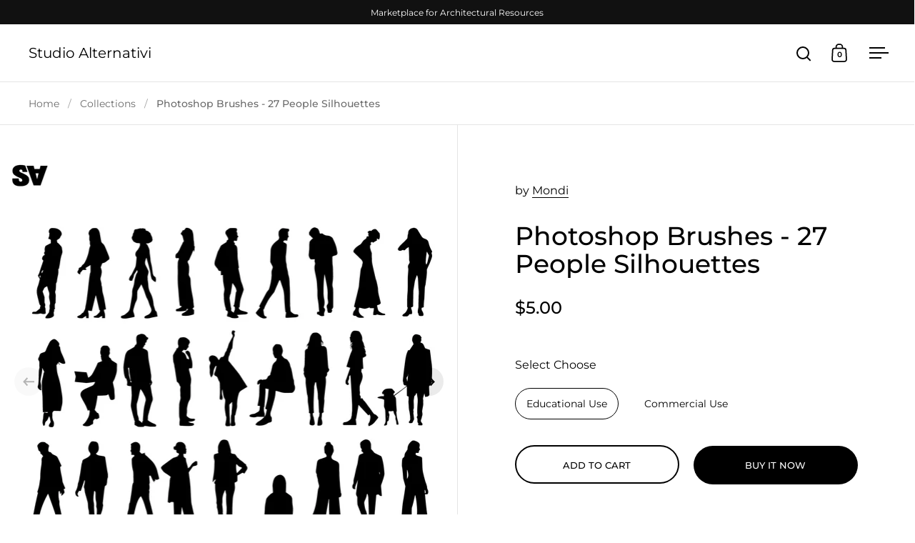

--- FILE ---
content_type: text/html; charset=utf-8
request_url: https://studioalternativi.com/products/photoshop-brushes-people-silhouettes
body_size: 36531
content:
<!doctype html><html class="no-js" lang="en" dir="ltr">
<head>
	
	

  <meta charset="utf-8">
  <meta name="viewport" content="width=device-width, initial-scale=1.0, height=device-height, minimum-scale=1.0">
  <meta http-equiv="X-UA-Compatible" content="IE=edge"><link rel="shortcut icon" href="//studioalternativi.com/cdn/shop/files/SA_Logo_Rec_Small_1eddacf6-b4f4-4721-95b5-45b35e69d802.png?crop=center&height=48&v=1619594541&width=48" type="image/png" /><title>Photoshop Brushes - 27 People Silhouettes &ndash; Studio Alternativi
</title><meta name="description" content="Pack of 27 People Silhouettes made as photoshop brushes for renders, sections and elevations. File format: ABR (Photoshop Brushes) + Vector (Ai)">

<meta property="og:site_name" content="Studio Alternativi">
<meta property="og:url" content="https://studioalternativi.com/products/photoshop-brushes-people-silhouettes">
<meta property="og:title" content="Photoshop Brushes - 27 People Silhouettes">
<meta property="og:type" content="product">
<meta property="og:description" content="Pack of 27 People Silhouettes made as photoshop brushes for renders, sections and elevations. File format: ABR (Photoshop Brushes) + Vector (Ai)"><meta property="og:image" content="http://studioalternativi.com/cdn/shop/products/Mondi_ph_brushes_product-04.png?v=1609848832">
  <meta property="og:image:secure_url" content="https://studioalternativi.com/cdn/shop/products/Mondi_ph_brushes_product-04.png?v=1609848832">
  <meta property="og:image:width" content="3334">
  <meta property="og:image:height" content="3335"><meta property="og:price:amount" content="5.00">
  <meta property="og:price:currency" content="USD"><meta name="twitter:site" content="@SAlternativi"><meta name="twitter:card" content="summary_large_image">
<meta name="twitter:title" content="Photoshop Brushes - 27 People Silhouettes">
<meta name="twitter:description" content="Pack of 27 People Silhouettes made as photoshop brushes for renders, sections and elevations. File format: ABR (Photoshop Brushes) + Vector (Ai)"><link rel="canonical" href="https://studioalternativi.com/products/photoshop-brushes-people-silhouettes">

  <link rel="preconnect" href="https://cdn.shopify.com"><link rel="preconnect" href="https://fonts.shopifycdn.com" crossorigin><link href="//studioalternativi.com/cdn/shop/t/23/assets/theme.css?v=179684054657657918031740406532" as="style" rel="preload"><link href="//studioalternativi.com/cdn/shop/t/23/assets/section-header.css?v=107821480788610317671740404529" as="style" rel="preload"><link href="//studioalternativi.com/cdn/shop/t/23/assets/component-slider.css?v=8095672625576475451740404529" as="style" rel="preload"><link href="//studioalternativi.com/cdn/shop/t/23/assets/component-product-item.css?v=178698047281081469631740404529" as="style" rel="preload"><link href="//studioalternativi.com/cdn/shop/t/23/assets/section-main-product.css?v=166929180159072023751740404529" as="style" rel="preload">
  <link rel="preload" as="image" href="//studioalternativi.com/cdn/shop/products/Mondi_ph_brushes_product-04.png?v=1609848832&width=480" imagesrcset="//studioalternativi.com/cdn/shop/products/Mondi_ph_brushes_product-04.png?v=1609848832&width=240 240w,//studioalternativi.com/cdn/shop/products/Mondi_ph_brushes_product-04.png?v=1609848832&width=360 360w,//studioalternativi.com/cdn/shop/products/Mondi_ph_brushes_product-04.png?v=1609848832&width=420 420w,//studioalternativi.com/cdn/shop/products/Mondi_ph_brushes_product-04.png?v=1609848832&width=480 480w,//studioalternativi.com/cdn/shop/products/Mondi_ph_brushes_product-04.png?v=1609848832&width=640 640w,//studioalternativi.com/cdn/shop/products/Mondi_ph_brushes_product-04.png?v=1609848832&width=840 840w,//studioalternativi.com/cdn/shop/products/Mondi_ph_brushes_product-04.png?v=1609848832&width=1080 1080w,//studioalternativi.com/cdn/shop/products/Mondi_ph_brushes_product-04.png?v=1609848832&width=1280 1280w,//studioalternativi.com/cdn/shop/products/Mondi_ph_brushes_product-04.png?v=1609848832&width=1540 1540w,//studioalternativi.com/cdn/shop/products/Mondi_ph_brushes_product-04.png?v=1609848832&width=1860 1860w,//studioalternativi.com/cdn/shop/products/Mondi_ph_brushes_product-04.png?v=1609848832&width=2100 2100w,//studioalternativi.com/cdn/shop/products/Mondi_ph_brushes_product-04.png?v=1609848832&width=2460 2460w,//studioalternativi.com/cdn/shop/products/Mondi_ph_brushes_product-04.png?v=1609848832&width=2820 2820w" imagesizes="(max-width: 1024px) and (orientation: portrait) 100vw, (max-width: 768px) 100vw, 50vw">
  

<link rel="preload" href="//studioalternativi.com/cdn/fonts/montserrat/montserrat_n5.07ef3781d9c78c8b93c98419da7ad4fbeebb6635.woff2" as="font" type="font/woff2" crossorigin><link rel="preload" href="//studioalternativi.com/cdn/fonts/montserrat/montserrat_n4.81949fa0ac9fd2021e16436151e8eaa539321637.woff2" as="font" type="font/woff2" crossorigin>

<style>



@font-face {
  font-family: Montserrat;
  font-weight: 500;
  font-style: normal;
  font-display: swap;
  src: url("//studioalternativi.com/cdn/fonts/montserrat/montserrat_n5.07ef3781d9c78c8b93c98419da7ad4fbeebb6635.woff2") format("woff2"),
       url("//studioalternativi.com/cdn/fonts/montserrat/montserrat_n5.adf9b4bd8b0e4f55a0b203cdd84512667e0d5e4d.woff") format("woff");
}
@font-face {
  font-family: Montserrat;
  font-weight: 400;
  font-style: normal;
  font-display: swap;
  src: url("//studioalternativi.com/cdn/fonts/montserrat/montserrat_n4.81949fa0ac9fd2021e16436151e8eaa539321637.woff2") format("woff2"),
       url("//studioalternativi.com/cdn/fonts/montserrat/montserrat_n4.a6c632ca7b62da89c3594789ba828388aac693fe.woff") format("woff");
}
@font-face {
  font-family: Montserrat;
  font-weight: 500;
  font-style: normal;
  font-display: swap;
  src: url("//studioalternativi.com/cdn/fonts/montserrat/montserrat_n5.07ef3781d9c78c8b93c98419da7ad4fbeebb6635.woff2") format("woff2"),
       url("//studioalternativi.com/cdn/fonts/montserrat/montserrat_n5.adf9b4bd8b0e4f55a0b203cdd84512667e0d5e4d.woff") format("woff");
}
@font-face {
  font-family: Montserrat;
  font-weight: 400;
  font-style: italic;
  font-display: swap;
  src: url("//studioalternativi.com/cdn/fonts/montserrat/montserrat_i4.5a4ea298b4789e064f62a29aafc18d41f09ae59b.woff2") format("woff2"),
       url("//studioalternativi.com/cdn/fonts/montserrat/montserrat_i4.072b5869c5e0ed5b9d2021e4c2af132e16681ad2.woff") format("woff");
}
</style>
<style>

  :root {

    /* Main color scheme */

    --main-text: #000000;
    --main-text-hover: rgba(0, 0, 0, 0.82);
    --main-text-foreground: #fff;
    
    --main-background: #ffffff;
    --main-background-secondary: rgba(0, 0, 0, 0.18);
    --main-background-third: rgba(0, 0, 0, 0.03);
    --main-borders: rgba(0, 0, 0, 0.08);
    --grid-borders: rgba(0, 0, 0, 0.1);

    /* Header & sidebars color scheme */
    
    --header-text: #000000;
    --header-text-foreground: #fff;
    
    --header-background: #ffffff;
    --header-background-secondary: rgba(0, 0, 0, 0.18);
    --header-borders: rgba(0, 0, 0, 0.08);
    --header-grid-borders: rgba(0, 0, 0, 0.1);/* Footer color scheme */

    --footer-text: ;
    --footer-text-foreground: #fff;
    
    --footer-background: ;
    --footer-background-secondary: ;
    --footer-borders: ;

    --grid-image-padding: 10%;
    --grid-image-background: rgba(0,0,0,0);

    /* Buttons radius */

    --buttons-radius: 30px;

    /* Font variables */

    --font-stack-headings: Montserrat, sans-serif;
    --font-weight-headings: 500;
    --font-style-headings: normal;

    --font-stack-body: Montserrat, sans-serif;
    --font-weight-body: 400;--font-weight-body-bold: 500;--font-style-body: normal;

    --base-headings-size: 60;
    --base-headings-line: 1.1;
    --base-body-size: 16;
    --base-body-line: 1.6;

  }

  select, .regular-select-cover, .facets__disclosure:after {
    background-image: url("data:image/svg+xml,%0A%3Csvg width='14' height='9' viewBox='0 0 14 9' fill='none' xmlns='http://www.w3.org/2000/svg'%3E%3Cpath d='M8.42815 7.47604L7.01394 8.89025L0.528658 2.40497L1.94287 0.990753L8.42815 7.47604Z' fill='rgb(0, 0, 0)'/%3E%3Cpath d='M6.98591 8.89025L5.5717 7.47604L12.057 0.990755L13.4712 2.40497L6.98591 8.89025Z' fill='rgb(0, 0, 0)'/%3E%3C/svg%3E%0A");
  }</style><link href="//studioalternativi.com/cdn/shop/t/23/assets/theme.css?v=179684054657657918031740406532" rel="stylesheet" type="text/css" media="all" />

  <script>window.performance && window.performance.mark && window.performance.mark('shopify.content_for_header.start');</script><meta id="shopify-digital-wallet" name="shopify-digital-wallet" content="/9362276415/digital_wallets/dialog">
<meta name="shopify-checkout-api-token" content="cdf06e0b162fb68b32189c38ba34ed14">
<meta id="in-context-paypal-metadata" data-shop-id="9362276415" data-venmo-supported="false" data-environment="production" data-locale="en_US" data-paypal-v4="true" data-currency="USD">
<link rel="alternate" type="application/json+oembed" href="https://studioalternativi.com/products/photoshop-brushes-people-silhouettes.oembed">
<script async="async" src="/checkouts/internal/preloads.js?locale=en-US"></script>
<script id="shopify-features" type="application/json">{"accessToken":"cdf06e0b162fb68b32189c38ba34ed14","betas":["rich-media-storefront-analytics"],"domain":"studioalternativi.com","predictiveSearch":true,"shopId":9362276415,"locale":"en"}</script>
<script>var Shopify = Shopify || {};
Shopify.shop = "le-bearbusier.myshopify.com";
Shopify.locale = "en";
Shopify.currency = {"active":"USD","rate":"1.0"};
Shopify.country = "US";
Shopify.theme = {"name":"Split version 4.3.3 - Adi - Mar10, 2025","id":129891369023,"schema_name":"Split","schema_version":"4.3.3","theme_store_id":842,"role":"main"};
Shopify.theme.handle = "null";
Shopify.theme.style = {"id":null,"handle":null};
Shopify.cdnHost = "studioalternativi.com/cdn";
Shopify.routes = Shopify.routes || {};
Shopify.routes.root = "/";</script>
<script type="module">!function(o){(o.Shopify=o.Shopify||{}).modules=!0}(window);</script>
<script>!function(o){function n(){var o=[];function n(){o.push(Array.prototype.slice.apply(arguments))}return n.q=o,n}var t=o.Shopify=o.Shopify||{};t.loadFeatures=n(),t.autoloadFeatures=n()}(window);</script>
<script id="shop-js-analytics" type="application/json">{"pageType":"product"}</script>
<script defer="defer" async type="module" src="//studioalternativi.com/cdn/shopifycloud/shop-js/modules/v2/client.init-shop-cart-sync_CG-L-Qzi.en.esm.js"></script>
<script defer="defer" async type="module" src="//studioalternativi.com/cdn/shopifycloud/shop-js/modules/v2/chunk.common_B8yXDTDb.esm.js"></script>
<script type="module">
  await import("//studioalternativi.com/cdn/shopifycloud/shop-js/modules/v2/client.init-shop-cart-sync_CG-L-Qzi.en.esm.js");
await import("//studioalternativi.com/cdn/shopifycloud/shop-js/modules/v2/chunk.common_B8yXDTDb.esm.js");

  window.Shopify.SignInWithShop?.initShopCartSync?.({"fedCMEnabled":true,"windoidEnabled":true});

</script>
<script>(function() {
  var isLoaded = false;
  function asyncLoad() {
    if (isLoaded) return;
    isLoaded = true;
    var urls = ["https:\/\/chimpstatic.com\/mcjs-connected\/js\/users\/8ea24cf813bcdf2dba7046cfc\/55584f776a29bf9358b11d01a.js?shop=le-bearbusier.myshopify.com","https:\/\/static2.rapidsearch.dev\/resultpage.js?shop=le-bearbusier.myshopify.com","https:\/\/instafeed.nfcube.com\/cdn\/89a2c6537022fb9941598642cdacb002.js?shop=le-bearbusier.myshopify.com","\/\/cdn.shopify.com\/proxy\/4bbef839b1289010767d986c59842bbceec625c54c8e38db11271949581475e9\/shopify-script-tags.s3.eu-west-1.amazonaws.com\/smartseo\/instantpage.js?shop=le-bearbusier.myshopify.com\u0026sp-cache-control=cHVibGljLCBtYXgtYWdlPTkwMA"];
    for (var i = 0; i < urls.length; i++) {
      var s = document.createElement('script');
      s.type = 'text/javascript';
      s.async = true;
      s.src = urls[i];
      var x = document.getElementsByTagName('script')[0];
      x.parentNode.insertBefore(s, x);
    }
  };
  if(window.attachEvent) {
    window.attachEvent('onload', asyncLoad);
  } else {
    window.addEventListener('load', asyncLoad, false);
  }
})();</script>
<script id="__st">var __st={"a":9362276415,"offset":7200,"reqid":"5451ca3d-b55d-4ef0-b1b0-96d58eeb1f98-1768186879","pageurl":"studioalternativi.com\/products\/photoshop-brushes-people-silhouettes","u":"9c98a902d0a6","p":"product","rtyp":"product","rid":4850006392895};</script>
<script>window.ShopifyPaypalV4VisibilityTracking = true;</script>
<script id="captcha-bootstrap">!function(){'use strict';const t='contact',e='account',n='new_comment',o=[[t,t],['blogs',n],['comments',n],[t,'customer']],c=[[e,'customer_login'],[e,'guest_login'],[e,'recover_customer_password'],[e,'create_customer']],r=t=>t.map((([t,e])=>`form[action*='/${t}']:not([data-nocaptcha='true']) input[name='form_type'][value='${e}']`)).join(','),a=t=>()=>t?[...document.querySelectorAll(t)].map((t=>t.form)):[];function s(){const t=[...o],e=r(t);return a(e)}const i='password',u='form_key',d=['recaptcha-v3-token','g-recaptcha-response','h-captcha-response',i],f=()=>{try{return window.sessionStorage}catch{return}},m='__shopify_v',_=t=>t.elements[u];function p(t,e,n=!1){try{const o=window.sessionStorage,c=JSON.parse(o.getItem(e)),{data:r}=function(t){const{data:e,action:n}=t;return t[m]||n?{data:e,action:n}:{data:t,action:n}}(c);for(const[e,n]of Object.entries(r))t.elements[e]&&(t.elements[e].value=n);n&&o.removeItem(e)}catch(o){console.error('form repopulation failed',{error:o})}}const l='form_type',E='cptcha';function T(t){t.dataset[E]=!0}const w=window,h=w.document,L='Shopify',v='ce_forms',y='captcha';let A=!1;((t,e)=>{const n=(g='f06e6c50-85a8-45c8-87d0-21a2b65856fe',I='https://cdn.shopify.com/shopifycloud/storefront-forms-hcaptcha/ce_storefront_forms_captcha_hcaptcha.v1.5.2.iife.js',D={infoText:'Protected by hCaptcha',privacyText:'Privacy',termsText:'Terms'},(t,e,n)=>{const o=w[L][v],c=o.bindForm;if(c)return c(t,g,e,D).then(n);var r;o.q.push([[t,g,e,D],n]),r=I,A||(h.body.append(Object.assign(h.createElement('script'),{id:'captcha-provider',async:!0,src:r})),A=!0)});var g,I,D;w[L]=w[L]||{},w[L][v]=w[L][v]||{},w[L][v].q=[],w[L][y]=w[L][y]||{},w[L][y].protect=function(t,e){n(t,void 0,e),T(t)},Object.freeze(w[L][y]),function(t,e,n,w,h,L){const[v,y,A,g]=function(t,e,n){const i=e?o:[],u=t?c:[],d=[...i,...u],f=r(d),m=r(i),_=r(d.filter((([t,e])=>n.includes(e))));return[a(f),a(m),a(_),s()]}(w,h,L),I=t=>{const e=t.target;return e instanceof HTMLFormElement?e:e&&e.form},D=t=>v().includes(t);t.addEventListener('submit',(t=>{const e=I(t);if(!e)return;const n=D(e)&&!e.dataset.hcaptchaBound&&!e.dataset.recaptchaBound,o=_(e),c=g().includes(e)&&(!o||!o.value);(n||c)&&t.preventDefault(),c&&!n&&(function(t){try{if(!f())return;!function(t){const e=f();if(!e)return;const n=_(t);if(!n)return;const o=n.value;o&&e.removeItem(o)}(t);const e=Array.from(Array(32),(()=>Math.random().toString(36)[2])).join('');!function(t,e){_(t)||t.append(Object.assign(document.createElement('input'),{type:'hidden',name:u})),t.elements[u].value=e}(t,e),function(t,e){const n=f();if(!n)return;const o=[...t.querySelectorAll(`input[type='${i}']`)].map((({name:t})=>t)),c=[...d,...o],r={};for(const[a,s]of new FormData(t).entries())c.includes(a)||(r[a]=s);n.setItem(e,JSON.stringify({[m]:1,action:t.action,data:r}))}(t,e)}catch(e){console.error('failed to persist form',e)}}(e),e.submit())}));const S=(t,e)=>{t&&!t.dataset[E]&&(n(t,e.some((e=>e===t))),T(t))};for(const o of['focusin','change'])t.addEventListener(o,(t=>{const e=I(t);D(e)&&S(e,y())}));const B=e.get('form_key'),M=e.get(l),P=B&&M;t.addEventListener('DOMContentLoaded',(()=>{const t=y();if(P)for(const e of t)e.elements[l].value===M&&p(e,B);[...new Set([...A(),...v().filter((t=>'true'===t.dataset.shopifyCaptcha))])].forEach((e=>S(e,t)))}))}(h,new URLSearchParams(w.location.search),n,t,e,['guest_login'])})(!0,!0)}();</script>
<script integrity="sha256-4kQ18oKyAcykRKYeNunJcIwy7WH5gtpwJnB7kiuLZ1E=" data-source-attribution="shopify.loadfeatures" defer="defer" src="//studioalternativi.com/cdn/shopifycloud/storefront/assets/storefront/load_feature-a0a9edcb.js" crossorigin="anonymous"></script>
<script data-source-attribution="shopify.dynamic_checkout.dynamic.init">var Shopify=Shopify||{};Shopify.PaymentButton=Shopify.PaymentButton||{isStorefrontPortableWallets:!0,init:function(){window.Shopify.PaymentButton.init=function(){};var t=document.createElement("script");t.src="https://studioalternativi.com/cdn/shopifycloud/portable-wallets/latest/portable-wallets.en.js",t.type="module",document.head.appendChild(t)}};
</script>
<script data-source-attribution="shopify.dynamic_checkout.buyer_consent">
  function portableWalletsHideBuyerConsent(e){var t=document.getElementById("shopify-buyer-consent"),n=document.getElementById("shopify-subscription-policy-button");t&&n&&(t.classList.add("hidden"),t.setAttribute("aria-hidden","true"),n.removeEventListener("click",e))}function portableWalletsShowBuyerConsent(e){var t=document.getElementById("shopify-buyer-consent"),n=document.getElementById("shopify-subscription-policy-button");t&&n&&(t.classList.remove("hidden"),t.removeAttribute("aria-hidden"),n.addEventListener("click",e))}window.Shopify?.PaymentButton&&(window.Shopify.PaymentButton.hideBuyerConsent=portableWalletsHideBuyerConsent,window.Shopify.PaymentButton.showBuyerConsent=portableWalletsShowBuyerConsent);
</script>
<script>
  function portableWalletsCleanup(e){e&&e.src&&console.error("Failed to load portable wallets script "+e.src);var t=document.querySelectorAll("shopify-accelerated-checkout .shopify-payment-button__skeleton, shopify-accelerated-checkout-cart .wallet-cart-button__skeleton"),e=document.getElementById("shopify-buyer-consent");for(let e=0;e<t.length;e++)t[e].remove();e&&e.remove()}function portableWalletsNotLoadedAsModule(e){e instanceof ErrorEvent&&"string"==typeof e.message&&e.message.includes("import.meta")&&"string"==typeof e.filename&&e.filename.includes("portable-wallets")&&(window.removeEventListener("error",portableWalletsNotLoadedAsModule),window.Shopify.PaymentButton.failedToLoad=e,"loading"===document.readyState?document.addEventListener("DOMContentLoaded",window.Shopify.PaymentButton.init):window.Shopify.PaymentButton.init())}window.addEventListener("error",portableWalletsNotLoadedAsModule);
</script>

<script type="module" src="https://studioalternativi.com/cdn/shopifycloud/portable-wallets/latest/portable-wallets.en.js" onError="portableWalletsCleanup(this)" crossorigin="anonymous"></script>
<script nomodule>
  document.addEventListener("DOMContentLoaded", portableWalletsCleanup);
</script>

<link id="shopify-accelerated-checkout-styles" rel="stylesheet" media="screen" href="https://studioalternativi.com/cdn/shopifycloud/portable-wallets/latest/accelerated-checkout-backwards-compat.css" crossorigin="anonymous">
<style id="shopify-accelerated-checkout-cart">
        #shopify-buyer-consent {
  margin-top: 1em;
  display: inline-block;
  width: 100%;
}

#shopify-buyer-consent.hidden {
  display: none;
}

#shopify-subscription-policy-button {
  background: none;
  border: none;
  padding: 0;
  text-decoration: underline;
  font-size: inherit;
  cursor: pointer;
}

#shopify-subscription-policy-button::before {
  box-shadow: none;
}

      </style>

<script>window.performance && window.performance.mark && window.performance.mark('shopify.content_for_header.end');</script>

  <script>
    const rbi = [];
    const ribSetSize = (img) => {
      if ( img.offsetWidth / parseInt(img.dataset.ratio) < img.offsetHeight ) {
        img.setAttribute('sizes', `${Math.ceil(img.offsetHeight * parseInt(img.dataset.ratio))}px`);
      } else {
        img.setAttribute('sizes', `${Math.ceil(img.offsetWidth)}px`);
      }
    }
    function debounce(fn, wait) {
      let t;
      return (...args) => {
        clearTimeout(t);
        t = setTimeout(() => fn.apply(this, args), wait);
      };
    }
    window.KEYCODES = {
      TAB: 9,
      ESC: 27,
      DOWN: 40,
      RIGHT: 39,
      UP: 38,
      LEFT: 37,
      RETURN: 13
    };
    window.addEventListener('resize', debounce(()=>{
      for ( let img of rbi ) {
        ribSetSize(img);
      }
    }, 250));
  </script>

  <script>
    const ProductHeaderHelper = productSelector => {
      const originalHeader = document.querySelector(`${productSelector} .product-header`);
      let duplicateHeader = document.createElement('div');
      duplicateHeader.classList = 'product-header product-header--mobile';
      duplicateHeader.innerHTML = document.querySelector(`${productSelector} product-header`).innerHTML;
      duplicateHeader.querySelector('.price-reviews').id = "";
      document.querySelector(`${productSelector}`).prepend(duplicateHeader);
      const headerObserver = new MutationObserver(mutations=>{
        for ( const mutation of mutations ) {
          duplicateHeader.innerHTML = originalHeader.innerHTML;
        }
      });
      headerObserver.observe(originalHeader,{ attributes: false, childList: true, subtree: true })
    }
  </script><noscript>
    <link rel="stylesheet" href="//studioalternativi.com/cdn/shop/t/23/assets/theme-noscript.css?v=143651147855901250301740404529">
  </noscript>

  <script src="//studioalternativi.com/cdn/shop/t/23/assets/component-video-background.js?v=144337521800850417181740404529" defer></script>

  


  <script type="text/javascript">
    window.RapidSearchAdmin = false;
  </script>



	<script type="text/javascript">
		document.onkeydown = function (event) {
		     event = (event || window.event);
		     if (event.keyCode == 123 || event.keyCode == 18)
		     {
		           return false;
		     }
		}
		document.addEventListener('contextmenu', event => event.preventDefault());
	</script>
  
 <!-- Google Webmaster Tools Site Verification -->
<meta name="google-site-verification" content="wuGbgoFylbK4y9qPhfy-CkiN6YllBhDCEQyocxBXMN0" />
<!-- BEGIN app block: shopify://apps/pandectes-gdpr/blocks/banner/58c0baa2-6cc1-480c-9ea6-38d6d559556a -->
  
  <script>
    
      window.PandectesSettings = {"store":{"id":9362276415,"plan":"basic","theme":"Updated copy of Split - OS 2 - 22.12.2021","primaryLocale":"en","adminMode":false,"headless":false,"storefrontRootDomain":"","checkoutRootDomain":"","storefrontAccessToken":""},"tsPublished":1748363731,"declaration":{"showPurpose":false,"showProvider":false,"declIntroText":"We use cookies to optimize website functionality, analyze the performance, and provide personalized experience to you. Some cookies are essential to make the website operate and function correctly. Those cookies cannot be disabled. In this window you can manage your preference of cookies.","showDateGenerated":true},"language":{"unpublished":[],"languageMode":"Single","fallbackLanguage":"en","languageDetection":"browser","languagesSupported":[]},"texts":{"managed":{"headerText":{"en":"We respect your privacy"},"consentText":{"en":"This website uses cookies to ensure you get the best experience."},"linkText":{"en":"Learn more"},"imprintText":{"en":"Imprint"},"googleLinkText":{"en":"Google's Privacy Terms"},"allowButtonText":{"en":"Accept"},"denyButtonText":{"en":"Decline"},"dismissButtonText":{"en":"Ok"},"leaveSiteButtonText":{"en":"Leave this site"},"preferencesButtonText":{"en":"Preferences"},"cookiePolicyText":{"en":"Cookie policy"},"preferencesPopupTitleText":{"en":"Manage consent preferences"},"preferencesPopupIntroText":{"en":"We use cookies to optimize website functionality, analyze the performance, and provide personalized experience to you. Some cookies are essential to make the website operate and function correctly. Those cookies cannot be disabled. In this window you can manage your preference of cookies."},"preferencesPopupSaveButtonText":{"en":"Save preferences"},"preferencesPopupCloseButtonText":{"en":"Close"},"preferencesPopupAcceptAllButtonText":{"en":"Accept all"},"preferencesPopupRejectAllButtonText":{"en":"Reject all"},"cookiesDetailsText":{"en":"Cookies details"},"preferencesPopupAlwaysAllowedText":{"en":"Always allowed"},"accessSectionParagraphText":{"en":"You have the right to request access to your data at any time."},"accessSectionTitleText":{"en":"Data portability"},"accessSectionAccountInfoActionText":{"en":"Personal data"},"accessSectionDownloadReportActionText":{"en":"Request export"},"accessSectionGDPRRequestsActionText":{"en":"Data subject requests"},"accessSectionOrdersRecordsActionText":{"en":"Orders"},"rectificationSectionParagraphText":{"en":"You have the right to request your data to be updated whenever you think it is appropriate."},"rectificationSectionTitleText":{"en":"Data Rectification"},"rectificationCommentPlaceholder":{"en":"Describe what you want to be updated"},"rectificationCommentValidationError":{"en":"Comment is required"},"rectificationSectionEditAccountActionText":{"en":"Request an update"},"erasureSectionTitleText":{"en":"Right to be forgotten"},"erasureSectionParagraphText":{"en":"You have the right to ask all your data to be erased. After that, you will no longer be able to access your account."},"erasureSectionRequestDeletionActionText":{"en":"Request personal data deletion"},"consentDate":{"en":"Consent date"},"consentId":{"en":"Consent ID"},"consentSectionChangeConsentActionText":{"en":"Change consent preference"},"consentSectionConsentedText":{"en":"You consented to the cookies policy of this website on"},"consentSectionNoConsentText":{"en":"You have not consented to the cookies policy of this website."},"consentSectionTitleText":{"en":"Your cookie consent"},"consentStatus":{"en":"Consent preference"},"confirmationFailureMessage":{"en":"Your request was not verified. Please try again and if problem persists, contact store owner for assistance"},"confirmationFailureTitle":{"en":"A problem occurred"},"confirmationSuccessMessage":{"en":"We will soon get back to you as to your request."},"confirmationSuccessTitle":{"en":"Your request is verified"},"guestsSupportEmailFailureMessage":{"en":"Your request was not submitted. Please try again and if problem persists, contact store owner for assistance."},"guestsSupportEmailFailureTitle":{"en":"A problem occurred"},"guestsSupportEmailPlaceholder":{"en":"E-mail address"},"guestsSupportEmailSuccessMessage":{"en":"If you are registered as a customer of this store, you will soon receive an email with instructions on how to proceed."},"guestsSupportEmailSuccessTitle":{"en":"Thank you for your request"},"guestsSupportEmailValidationError":{"en":"Email is not valid"},"guestsSupportInfoText":{"en":"Please login with your customer account to further proceed."},"submitButton":{"en":"Submit"},"submittingButton":{"en":"Submitting..."},"cancelButton":{"en":"Cancel"},"declIntroText":{"en":"We use cookies to optimize website functionality, analyze the performance, and provide personalized experience to you. Some cookies are essential to make the website operate and function correctly. Those cookies cannot be disabled. In this window you can manage your preference of cookies."},"declName":{"en":"Name"},"declPurpose":{"en":"Purpose"},"declType":{"en":"Type"},"declRetention":{"en":"Retention"},"declProvider":{"en":"Provider"},"declFirstParty":{"en":"First-party"},"declThirdParty":{"en":"Third-party"},"declSeconds":{"en":"seconds"},"declMinutes":{"en":"minutes"},"declHours":{"en":"hours"},"declDays":{"en":"days"},"declMonths":{"en":"months"},"declYears":{"en":"years"},"declSession":{"en":"Session"},"declDomain":{"en":"Domain"},"declPath":{"en":"Path"}},"categories":{"strictlyNecessaryCookiesTitleText":{"en":"Strictly necessary cookies"},"strictlyNecessaryCookiesDescriptionText":{"en":"These cookies are essential in order to enable you to move around the website and use its features, such as accessing secure areas of the website. The website cannot function properly without these cookies."},"functionalityCookiesTitleText":{"en":"Functional cookies"},"functionalityCookiesDescriptionText":{"en":"These cookies enable the site to provide enhanced functionality and personalisation. They may be set by us or by third party providers whose services we have added to our pages. If you do not allow these cookies then some or all of these services may not function properly."},"performanceCookiesTitleText":{"en":"Performance cookies"},"performanceCookiesDescriptionText":{"en":"These cookies enable us to monitor and improve the performance of our website. For example, they allow us to count visits, identify traffic sources and see which parts of the site are most popular."},"targetingCookiesTitleText":{"en":"Targeting cookies"},"targetingCookiesDescriptionText":{"en":"These cookies may be set through our site by our advertising partners. They may be used by those companies to build a profile of your interests and show you relevant adverts on other sites.    They do not store directly personal information, but are based on uniquely identifying your browser and internet device. If you do not allow these cookies, you will experience less targeted advertising."},"unclassifiedCookiesTitleText":{"en":"Unclassified cookies"},"unclassifiedCookiesDescriptionText":{"en":"Unclassified cookies are cookies that we are in the process of classifying, together with the providers of individual cookies."}},"auto":{}},"library":{"previewMode":false,"fadeInTimeout":0,"defaultBlocked":7,"showLink":true,"showImprintLink":false,"showGoogleLink":false,"enabled":true,"cookie":{"expiryDays":365,"secure":true,"domain":""},"dismissOnScroll":false,"dismissOnWindowClick":false,"dismissOnTimeout":false,"palette":{"popup":{"background":"#FFFFFF","backgroundForCalculations":{"a":1,"b":255,"g":255,"r":255},"text":"#000000"},"button":{"background":"transparent","backgroundForCalculations":{"a":1,"b":255,"g":255,"r":255},"text":"#000000","textForCalculation":{"a":1,"b":0,"g":0,"r":0},"border":"#000000"}},"content":{"href":"https://studioalternativi.com/pages/terms-of-use","imprintHref":"/","close":"&#10005;","target":"","logo":"<img class=\"cc-banner-logo\" style=\"max-height: 40px;\" src=\"https://le-bearbusier.myshopify.com/cdn/shop/files/pandectes-banner-logo.png\" alt=\"logo\" />"},"window":"<div role=\"dialog\" aria-live=\"polite\" aria-label=\"cookieconsent\" aria-describedby=\"cookieconsent:desc\" id=\"pandectes-banner\" class=\"cc-window-wrapper cc-bottom-wrapper\"><div class=\"pd-cookie-banner-window cc-window {{classes}}\"><!--googleoff: all-->{{children}}<!--googleon: all--></div></div>","compliance":{"opt-both":"<div class=\"cc-compliance cc-highlight\">{{deny}}{{allow}}</div>"},"type":"opt-both","layouts":{"basic":"{{logo}}{{messagelink}}{{compliance}}{{close}}"},"position":"bottom","theme":"wired","revokable":false,"animateRevokable":false,"revokableReset":false,"revokableLogoUrl":"","revokablePlacement":"bottom-left","revokableMarginHorizontal":15,"revokableMarginVertical":15,"static":false,"autoAttach":true,"hasTransition":true,"blacklistPage":[""],"elements":{"close":"<button aria-label=\"close\" type=\"button\" tabindex=\"0\" class=\"cc-close\">{{close}}</button>","dismiss":"<button type=\"button\" tabindex=\"0\" class=\"cc-btn cc-btn-decision cc-dismiss\">{{dismiss}}</button>","allow":"<button type=\"button\" tabindex=\"0\" class=\"cc-btn cc-btn-decision cc-allow\">{{allow}}</button>","deny":"<button type=\"button\" tabindex=\"0\" class=\"cc-btn cc-btn-decision cc-deny\">{{deny}}</button>","preferences":"<button tabindex=\"0\" type=\"button\" class=\"cc-btn cc-settings\" onclick=\"Pandectes.fn.openPreferences()\">{{preferences}}</button>"}},"geolocation":{"auOnly":false,"brOnly":false,"caOnly":false,"chOnly":false,"euOnly":false,"jpOnly":false,"nzOnly":false,"thOnly":false,"zaOnly":false,"canadaOnly":false,"globalVisibility":true},"dsr":{"guestsSupport":false,"accessSectionDownloadReportAuto":false},"banner":{"resetTs":1723120394,"extraCss":"        .cc-banner-logo {max-width: 24em!important;}    @media(min-width: 768px) {.cc-window.cc-floating{max-width: 24em!important;width: 24em!important;}}    .cc-message, .pd-cookie-banner-window .cc-header, .cc-logo {text-align: left}    .cc-window-wrapper{z-index: 2147483647;}    .cc-window{z-index: 2147483647;font-family: inherit;}    .pd-cookie-banner-window .cc-header{font-family: inherit;}    .pd-cp-ui{font-family: inherit; background-color: #FFFFFF;color:#000000;}    button.pd-cp-btn, a.pd-cp-btn{}    input + .pd-cp-preferences-slider{background-color: rgba(0, 0, 0, 0.3)}    .pd-cp-scrolling-section::-webkit-scrollbar{background-color: rgba(0, 0, 0, 0.3)}    input:checked + .pd-cp-preferences-slider{background-color: rgba(0, 0, 0, 1)}    .pd-cp-scrolling-section::-webkit-scrollbar-thumb {background-color: rgba(0, 0, 0, 1)}    .pd-cp-ui-close{color:#000000;}    .pd-cp-preferences-slider:before{background-color: #FFFFFF}    .pd-cp-title:before {border-color: #000000!important}    .pd-cp-preferences-slider{background-color:#000000}    .pd-cp-toggle{color:#000000!important}    @media(max-width:699px) {.pd-cp-ui-close-top svg {fill: #000000}}    .pd-cp-toggle:hover,.pd-cp-toggle:visited,.pd-cp-toggle:active{color:#000000!important}    .pd-cookie-banner-window {box-shadow: 0 0 18px rgb(0 0 0 / 20%);}  ","customJavascript":{"useButtons":true},"showPoweredBy":false,"logoHeight":40,"revokableTrigger":false,"hybridStrict":false,"cookiesBlockedByDefault":"7","isActive":true,"implicitSavePreferences":false,"cookieIcon":false,"blockBots":false,"showCookiesDetails":true,"hasTransition":true,"blockingPage":false,"showOnlyLandingPage":false,"leaveSiteUrl":"https://www.google.com","linkRespectStoreLang":false},"cookies":{"0":[{"name":"_tracking_consent","type":"http","domain":".studioalternativi.com","path":"/","provider":"Shopify","firstParty":true,"retention":"1 year(s)","expires":1,"unit":"declYears","purpose":{"en":"Tracking preferences."}},{"name":"secure_customer_sig","type":"http","domain":"studioalternativi.com","path":"/","provider":"Shopify","firstParty":true,"retention":"1 year(s)","expires":1,"unit":"declYears","purpose":{"en":"Used in connection with customer login."}},{"name":"keep_alive","type":"http","domain":"studioalternativi.com","path":"/","provider":"Shopify","firstParty":true,"retention":"30 minute(s)","expires":30,"unit":"declMinutes","purpose":{"en":"Used in connection with buyer localization."}},{"name":"localization","type":"http","domain":"studioalternativi.com","path":"/","provider":"Shopify","firstParty":true,"retention":"1 year(s)","expires":1,"unit":"declYears","purpose":{"en":"Shopify store localization"}},{"name":"_cmp_a","type":"http","domain":".studioalternativi.com","path":"/","provider":"Shopify","firstParty":true,"retention":"1 day(s)","expires":1,"unit":"declDays","purpose":{"en":"Used for managing customer privacy settings."}},{"name":"wpm-test-cookie","type":"http","domain":"studioalternativi.com","path":"/","provider":"Shopify","firstParty":true,"retention":"Session","expires":1,"unit":"declSeconds","purpose":{"en":"Used to ensure our systems are working correctly."}},{"name":"wpm-test-cookie","type":"http","domain":"com","path":"/","provider":"Shopify","firstParty":false,"retention":"Session","expires":1,"unit":"declSeconds","purpose":{"en":"Used to ensure our systems are working correctly."}},{"name":"_shopify_essential","type":"http","domain":"studioalternativi.com","path":"/","provider":"Shopify","firstParty":true,"retention":"1 year(s)","expires":1,"unit":"declYears","purpose":{"en":"Used on the accounts page."}}],"1":[],"2":[{"name":"_orig_referrer","type":"http","domain":".studioalternativi.com","path":"/","provider":"Shopify","firstParty":true,"retention":"2 ","expires":2,"unit":"declSession","purpose":{"en":"Tracks landing pages."}},{"name":"_shopify_y","type":"http","domain":".studioalternativi.com","path":"/","provider":"Shopify","firstParty":true,"retention":"1 year(s)","expires":1,"unit":"declYears","purpose":{"en":"Shopify analytics."}},{"name":"_landing_page","type":"http","domain":".studioalternativi.com","path":"/","provider":"Shopify","firstParty":true,"retention":"2 ","expires":2,"unit":"declSession","purpose":{"en":"Tracks landing pages."}},{"name":"_shopify_s","type":"http","domain":".studioalternativi.com","path":"/","provider":"Shopify","firstParty":true,"retention":"30 minute(s)","expires":30,"unit":"declMinutes","purpose":{"en":"Shopify analytics."}},{"name":"_shopify_sa_t","type":"http","domain":".studioalternativi.com","path":"/","provider":"Shopify","firstParty":true,"retention":"30 minute(s)","expires":30,"unit":"declMinutes","purpose":{"en":"Shopify analytics relating to marketing & referrals."}},{"name":"_shopify_sa_p","type":"http","domain":".studioalternativi.com","path":"/","provider":"Shopify","firstParty":true,"retention":"30 minute(s)","expires":30,"unit":"declMinutes","purpose":{"en":"Shopify analytics relating to marketing & referrals."}},{"name":"_gat","type":"http","domain":".studioalternativi.com","path":"/","provider":"Google","firstParty":true,"retention":"1 minute(s)","expires":1,"unit":"declMinutes","purpose":{"en":"Cookie is placed by Google Analytics to filter requests from bots."}},{"name":"_ga","type":"http","domain":".studioalternativi.com","path":"/","provider":"Google","firstParty":true,"retention":"1 year(s)","expires":1,"unit":"declYears","purpose":{"en":"Cookie is set by Google Analytics with unknown functionality"}},{"name":"_shopify_s","type":"http","domain":"com","path":"/","provider":"Shopify","firstParty":false,"retention":"Session","expires":1,"unit":"declSeconds","purpose":{"en":"Shopify analytics."}},{"name":"_gid","type":"http","domain":".studioalternativi.com","path":"/","provider":"Google","firstParty":true,"retention":"1 day(s)","expires":1,"unit":"declDays","purpose":{"en":"Cookie is placed by Google Analytics to count and track pageviews."}},{"name":"_ga_R255XGJ2NT","type":"http","domain":".studioalternativi.com","path":"/","provider":"Google","firstParty":true,"retention":"1 year(s)","expires":1,"unit":"declYears","purpose":{"en":""}}],"4":[],"8":[{"name":"sessionid","type":"http","domain":"oneclicksociallogin.devcloudsoftware.com","path":"/","provider":"Unknown","firstParty":false,"retention":"2 ","expires":2,"unit":"declSession","purpose":{"en":""}},{"name":"csrftoken","type":"http","domain":"oneclicksociallogin.devcloudsoftware.com","path":"/","provider":"Unknown","firstParty":false,"retention":"1 year(s)","expires":1,"unit":"declYears","purpose":{"en":""}}]},"blocker":{"isActive":false,"googleConsentMode":{"id":"","analyticsId":"","adwordsId":"","isActive":false,"adStorageCategory":4,"analyticsStorageCategory":2,"personalizationStorageCategory":1,"functionalityStorageCategory":1,"customEvent":false,"securityStorageCategory":0,"redactData":false,"urlPassthrough":false,"dataLayerProperty":"dataLayer","waitForUpdate":0,"useNativeChannel":false},"facebookPixel":{"id":"","isActive":false,"ldu":false},"microsoft":{},"rakuten":{"isActive":false,"cmp":false,"ccpa":false},"klaviyoIsActive":false,"gpcIsActive":false,"defaultBlocked":7,"patterns":{"whiteList":[],"blackList":{"1":[],"2":[],"4":[],"8":[]},"iframesWhiteList":[],"iframesBlackList":{"1":[],"2":[],"4":[],"8":[]},"beaconsWhiteList":[],"beaconsBlackList":{"1":[],"2":[],"4":[],"8":[]}}}};
    
    window.addEventListener('DOMContentLoaded', function(){
      const script = document.createElement('script');
    
      script.src = "https://cdn.shopify.com/extensions/019b4b70-fcb5-7666-8dba-224cff7a5813/gdpr-204/assets/pandectes-core.js";
    
      script.defer = true;
      document.body.appendChild(script);
    })
  </script>


<!-- END app block --><!-- BEGIN app block: shopify://apps/smart-seo/blocks/smartseo/7b0a6064-ca2e-4392-9a1d-8c43c942357b --><meta name="smart-seo-integrated" content="true" /><!-- metatagsSavedToSEOFields: true --><!-- BEGIN app snippet: smartseo.custom.schemas.jsonld --><!-- END app snippet --><!-- BEGIN app snippet: smartseo.product.jsonld -->


<!--JSON-LD data generated by Smart SEO-->
<script type="application/ld+json">
    {
        "@context": "https://schema.org/",
        "@type":"ProductGroup","productGroupID": "4850006392895",
        "url": "https://studioalternativi.com/products/photoshop-brushes-people-silhouettes",
        "name": "Photoshop Brushes - 27 People Silhouettes",
        "image": "https://studioalternativi.com/cdn/shop/products/Mondi_ph_brushes_product-04.png?v=1609848832",
        "description": "People Photoshop BrushesPack of 27 People Silhouettes made as photoshop brushes for renders, sections and elevations. Illustrations by MondiMondi Hello! I am Rocío Mondragón, an architect based in Puebla, Mexico. I am passionate about architecture, fashion and design, and I love experimenting wit...",
        "brand": {
            "@type": "Brand",
            "name": "Mondi"
        },"variesBy": [],
        "hasVariant": [
                {
                    "@type": "Product",
                        "name": "Photoshop Brushes - 27 People Silhouettes - Educational Use",      
                        "description": "People Photoshop BrushesPack of 27 People Silhouettes made as photoshop brushes for renders, sections and elevations. Illustrations by MondiMondi Hello! I am Rocío Mondragón, an architect based in Puebla, Mexico. I am passionate about architecture, fashion and design, and I love experimenting wit...","image": "https://studioalternativi.com/cdn/shop/products/Mondi_ph_brushes_product-04.png?v=1609848832",
                      

                      
                    
                    "offers": {
                        "@type": "Offer",
                            "priceCurrency": "USD",
                            "price": "5.00",
                            "priceValidUntil": "2026-04-12",
                            "availability": "https://schema.org/InStock",
                            "itemCondition": "https://schema.org/NewCondition",
                            "url": "https://studioalternativi.com/products/photoshop-brushes-people-silhouettes?variant=39325314973759",
                            "seller": {
    "@context": "https://schema.org",
    "@type": "Organization"}
                    }
                },
                {
                    "@type": "Product",
                        "name": "Photoshop Brushes - 27 People Silhouettes - Commercial Use",      
                        "description": "People Photoshop BrushesPack of 27 People Silhouettes made as photoshop brushes for renders, sections and elevations. Illustrations by MondiMondi Hello! I am Rocío Mondragón, an architect based in Puebla, Mexico. I am passionate about architecture, fashion and design, and I love experimenting wit...","image": "https://studioalternativi.com/cdn/shop/products/Mondi_ph_brushes_product-04.png?v=1609848832",
                      

                      
                    
                    "offers": {
                        "@type": "Offer",
                            "priceCurrency": "USD",
                            "price": "12.00",
                            "priceValidUntil": "2026-04-12",
                            "availability": "https://schema.org/InStock",
                            "itemCondition": "https://schema.org/NewCondition",
                            "url": "https://studioalternativi.com/products/photoshop-brushes-people-silhouettes?variant=39325315006527",
                            "seller": {
    "@context": "https://schema.org",
    "@type": "Organization"}
                    }
                }
        ]}
</script><!-- END app snippet --><!-- BEGIN app snippet: smartseo.breadcrumbs.jsonld --><!--JSON-LD data generated by Smart SEO-->
<script type="application/ld+json">
    {
        "@context": "https://schema.org",
        "@type": "BreadcrumbList",
        "itemListElement": [
            {
                "@type": "ListItem",
                "position": 1,
                "item": {
                    "@type": "Website",
                    "@id": "https://studioalternativi.com",
                    "name": "Home"
                }
            },
            {
                "@type": "ListItem",
                "position": 2,
                "item": {
                    "@type": "WebPage",
                    "@id": "https://studioalternativi.com/products/photoshop-brushes-people-silhouettes",
                    "name": "Photoshop Brushes - 27 People Silhouettes"
                }
            }
        ]
    }
</script><!-- END app snippet --><!-- END app block --><!-- BEGIN app block: shopify://apps/social-login/blocks/automatic_login/8de41085-9237-4829-86d0-25e862482fec -->




    
    
        

            

            <!-- BEGIN app snippet: init --><script>var SOCIAL_LOGIN_CUSTOMER_LOGGED_IN = false;window.InitSocialLogin=function() {new SocialLoginNamespace({"id": 17107, "ssl_host": "", "proxy_subpath": "", "render_appblock": true,"cache_key": "11_15_2024_02_56_22","theme_install": true,"has_special_css": false,"disable_multiple_forms": false,"exclude_from_auto_install_selector": "","append_inside_form": true,"automatic_install_position": "below","include_jquery": true,"iframe_html": `<iframe
id="one-click-social-login-buttons<<iframe_container_id>>" class="one-click-social-login-buttons"
frameBorder='0'
style='   margin-top: 10px;   width: 100%; overflow: hidden;'
data-default_style='margin-top: 10px; overflow: hidden; width: 100%;'
allowtransparency='yes' src='https://oneclicksociallogin.devcloudsoftware.com/api/socialbuttons/?cache_key=11_15_2024_02_56_22&shop=le-bearbusier.myshopify.com&popup_type=&current_url=<<current_url>>&iframe_id=<<iframe_id>>&button_font_color=<<button_font_color>>&terms_font_color=<<terms_font_color>>&background_color=<<background_color>>&lang=<<current_lang>>'
 title="Social Login Buttons">
</iframe>`,"share_bar_template": `<style>

#one-click-social-login-share-bar {
    
    width:31px;
    
    position:fixed;
    
    top:30%;
    
    z-index: 100000;
    
    
    right:0%;
    
}

#one-click-social-login-share-bar img {
    float: left;
    margin-top: 3%;
    border-radius: 16%;
    
    width:31px;
    
}

/*@media screen and (max-width: 600px) {
  #one-click-social-login-share-bar {
    display: none;
  }
}*/



</style>
<div id="one-click-social-login-share-bar">
    
        <span style="cursor: pointer;" title="Share on Facebook" onclick="return socialLogin.sharePopup(event, this, 'Facebook')" data-url="https://www.facebook.com/sharer/sharer.php?u=<<url>>"><img src="https://oneclicksociallogin.devcloudsoftware.com/static/img/facebook.png"></span>
    
    
        <span style="cursor: pointer;" title="Share on Twitter" onclick="return socialLogin.sharePopup(event, this, 'Twitter')" data-url="http://twitter.com/share?text=Check this out! <<url>>"><img src="https://oneclicksociallogin.devcloudsoftware.com/static/img/twitter.png"></span>
    
    
    
        <span style="cursor: pointer;" title="Share on Linkedin" onclick="return socialLogin.sharePopup(event, this, 'Linkedin')" data-url="http://www.linkedin.com/shareArticle?mini=true&url=<<url>>"><img src="https://oneclicksociallogin.devcloudsoftware.com/static/img/linkedin.png"></span>
    
    
        <span style="cursor: pointer;" title="Share on Pinterest" onclick="return socialLogin.sharePopup(event, this, 'Pinterest')" data-url="http://pinterest.com/pin/create/button/?url=<<url>>&media=<<image_url>>&description=<<description>>" ><img src="https://oneclicksociallogin.devcloudsoftware.com/static/img/pinterest.png"></span>
    
</div>`,"login_popup_template": ``,"register_popup_template": ``,"google_onetap_iframe": ``,"redirect_to_previous_page": false,"redirect_to_current_page": true,"redirect_to_custom_page": false,"redirect_to_custom_page_url": "","popup_login_enabled": false,"customer": false,"popup_dont_allow_closing": false,"show_popup_delay": 0,"google_one_tap_enabled": false,"social_login_popup_dont_connect_events": false,"show_popup_on_arrive": false,"show_popup_only_once": false,"automatic_install": true,"search_form_in_all_pages": true,"share_bar_enabled": true,"redirect_to_enter_password_if_error": true,"share_bar_all_pages": false,"share_bar_products_enabled": true,"share_bar_collections_enabled": false,"find_errors_using_internal_var": true,"myshopify_domain": "le-bearbusier.myshopify.com","domain":  false,"disable_google_one_tap_mobile": false,"popup_dont_show_in_mobile": false,"debug": false,"appblock_width": "100","search_form_url_regex": false,"code_integration": false,"logged_in_request": false,"popup_login_selector": false,"popup_register_selector": false,"lang": "en","hide_button_text_on_mobile":false,"init_on_page_load": false,"load_in_all_pages":true, "wait_for_element": null, "wait_for_visible_element": null, "wait_for_not_visible_element": null, "buttons_no_iframe": false, "privacy_policy_type": "", "privacy_policy_url": "","privacy_policy_text": "","customer_accepts_marketing_selector": false,"customer_accepts_marketing_selector_position": "","should_confirm_privacy_policy": false,"type_theme": "","customer_accepts_marketing_selector_text": "","facebook_enabled": false,"google_enabled": false,"apple_enabled": false,"amazon_enabled": false,"linkedin_enabled": false,"twitter_enabled": false,"instagram_enabled": false,"meetup_enabled": false,"spotify_enabled": false,"hotmail_enabled": false,"yahoo_enabled": false,"pinterest_enabled": false,"steam_enabled": false,"buttons_type": "","buttons_text_align": "","use_new_twitter_logo": false,"buttons_no_iframe":false,"use_google_official_button": false,"popup_link_replace_onclick": false,"render_google_button_text": "","render_google_button_register_text": "","render_apple_button_text": "","render_apple_button_register_text": "","render_amazon_button_text": "","render_amazon_button_register_text": "","render_facebook_button_text": "","render_facebook_button_register_text": "","render_linkedin_button_text": "","render_linkedin_button_register_text": "","render_twitter_button_text": "","render_twitter_button_register_text": "","render_instagram_button_text": "","render_instagram_button_register_text": "","render_meetup_button_text": "","render_meetup_button_register_text": "","render_hotmail_button_text": "","render_hotmail_button_register_text": "","render_yahoo_button_text": "","render_yahoo_button_register_text": "","render_pinterest_button_text": "","render_pinterest_button_register_text": "","render_steam_button_text": "","render_steam_button_register_text": "","render_spotify_button_text": "","render_spotify_button_register_text": "","number_of_columns": 1,"columns_width": 100,"enable_box": false,"extra_login_params": null, "custom_js":function(socialLogin){} }).socialLogin.init();};if (typeof window.loadedSocialLoginLibrary == 'undefined') {window.loadedSocialLoginLibrary = true;var script = document.createElement('script');script.setAttribute("src", "https://cdn.shopify.com/extensions/019b9def-302f-7826-a1f9-1dfcb2263bd0/social-login-117/assets/social_login.min.js");script.setAttribute("id", "social-login-script"); };script.onload = function() { window.InitSocialLogin();}; script.onerror = function () {  }; document.head.appendChild(script);</script>
<style></style><!-- END app snippet -->

        
    
    




<!-- END app block --><script src="https://cdn.shopify.com/extensions/019b4ab9-0275-7bd3-9e3a-973318ae8278/rapid-search-285/assets/csb.iife.js" type="text/javascript" defer="defer"></script>
<link href="https://cdn.shopify.com/extensions/019b9def-302f-7826-a1f9-1dfcb2263bd0/social-login-117/assets/social_login.css" rel="stylesheet" type="text/css" media="all">
<link href="https://monorail-edge.shopifysvc.com" rel="dns-prefetch">
<script>(function(){if ("sendBeacon" in navigator && "performance" in window) {try {var session_token_from_headers = performance.getEntriesByType('navigation')[0].serverTiming.find(x => x.name == '_s').description;} catch {var session_token_from_headers = undefined;}var session_cookie_matches = document.cookie.match(/_shopify_s=([^;]*)/);var session_token_from_cookie = session_cookie_matches && session_cookie_matches.length === 2 ? session_cookie_matches[1] : "";var session_token = session_token_from_headers || session_token_from_cookie || "";function handle_abandonment_event(e) {var entries = performance.getEntries().filter(function(entry) {return /monorail-edge.shopifysvc.com/.test(entry.name);});if (!window.abandonment_tracked && entries.length === 0) {window.abandonment_tracked = true;var currentMs = Date.now();var navigation_start = performance.timing.navigationStart;var payload = {shop_id: 9362276415,url: window.location.href,navigation_start,duration: currentMs - navigation_start,session_token,page_type: "product"};window.navigator.sendBeacon("https://monorail-edge.shopifysvc.com/v1/produce", JSON.stringify({schema_id: "online_store_buyer_site_abandonment/1.1",payload: payload,metadata: {event_created_at_ms: currentMs,event_sent_at_ms: currentMs}}));}}window.addEventListener('pagehide', handle_abandonment_event);}}());</script>
<script id="web-pixels-manager-setup">(function e(e,d,r,n,o){if(void 0===o&&(o={}),!Boolean(null===(a=null===(i=window.Shopify)||void 0===i?void 0:i.analytics)||void 0===a?void 0:a.replayQueue)){var i,a;window.Shopify=window.Shopify||{};var t=window.Shopify;t.analytics=t.analytics||{};var s=t.analytics;s.replayQueue=[],s.publish=function(e,d,r){return s.replayQueue.push([e,d,r]),!0};try{self.performance.mark("wpm:start")}catch(e){}var l=function(){var e={modern:/Edge?\/(1{2}[4-9]|1[2-9]\d|[2-9]\d{2}|\d{4,})\.\d+(\.\d+|)|Firefox\/(1{2}[4-9]|1[2-9]\d|[2-9]\d{2}|\d{4,})\.\d+(\.\d+|)|Chrom(ium|e)\/(9{2}|\d{3,})\.\d+(\.\d+|)|(Maci|X1{2}).+ Version\/(15\.\d+|(1[6-9]|[2-9]\d|\d{3,})\.\d+)([,.]\d+|)( \(\w+\)|)( Mobile\/\w+|) Safari\/|Chrome.+OPR\/(9{2}|\d{3,})\.\d+\.\d+|(CPU[ +]OS|iPhone[ +]OS|CPU[ +]iPhone|CPU IPhone OS|CPU iPad OS)[ +]+(15[._]\d+|(1[6-9]|[2-9]\d|\d{3,})[._]\d+)([._]\d+|)|Android:?[ /-](13[3-9]|1[4-9]\d|[2-9]\d{2}|\d{4,})(\.\d+|)(\.\d+|)|Android.+Firefox\/(13[5-9]|1[4-9]\d|[2-9]\d{2}|\d{4,})\.\d+(\.\d+|)|Android.+Chrom(ium|e)\/(13[3-9]|1[4-9]\d|[2-9]\d{2}|\d{4,})\.\d+(\.\d+|)|SamsungBrowser\/([2-9]\d|\d{3,})\.\d+/,legacy:/Edge?\/(1[6-9]|[2-9]\d|\d{3,})\.\d+(\.\d+|)|Firefox\/(5[4-9]|[6-9]\d|\d{3,})\.\d+(\.\d+|)|Chrom(ium|e)\/(5[1-9]|[6-9]\d|\d{3,})\.\d+(\.\d+|)([\d.]+$|.*Safari\/(?![\d.]+ Edge\/[\d.]+$))|(Maci|X1{2}).+ Version\/(10\.\d+|(1[1-9]|[2-9]\d|\d{3,})\.\d+)([,.]\d+|)( \(\w+\)|)( Mobile\/\w+|) Safari\/|Chrome.+OPR\/(3[89]|[4-9]\d|\d{3,})\.\d+\.\d+|(CPU[ +]OS|iPhone[ +]OS|CPU[ +]iPhone|CPU IPhone OS|CPU iPad OS)[ +]+(10[._]\d+|(1[1-9]|[2-9]\d|\d{3,})[._]\d+)([._]\d+|)|Android:?[ /-](13[3-9]|1[4-9]\d|[2-9]\d{2}|\d{4,})(\.\d+|)(\.\d+|)|Mobile Safari.+OPR\/([89]\d|\d{3,})\.\d+\.\d+|Android.+Firefox\/(13[5-9]|1[4-9]\d|[2-9]\d{2}|\d{4,})\.\d+(\.\d+|)|Android.+Chrom(ium|e)\/(13[3-9]|1[4-9]\d|[2-9]\d{2}|\d{4,})\.\d+(\.\d+|)|Android.+(UC? ?Browser|UCWEB|U3)[ /]?(15\.([5-9]|\d{2,})|(1[6-9]|[2-9]\d|\d{3,})\.\d+)\.\d+|SamsungBrowser\/(5\.\d+|([6-9]|\d{2,})\.\d+)|Android.+MQ{2}Browser\/(14(\.(9|\d{2,})|)|(1[5-9]|[2-9]\d|\d{3,})(\.\d+|))(\.\d+|)|K[Aa][Ii]OS\/(3\.\d+|([4-9]|\d{2,})\.\d+)(\.\d+|)/},d=e.modern,r=e.legacy,n=navigator.userAgent;return n.match(d)?"modern":n.match(r)?"legacy":"unknown"}(),u="modern"===l?"modern":"legacy",c=(null!=n?n:{modern:"",legacy:""})[u],f=function(e){return[e.baseUrl,"/wpm","/b",e.hashVersion,"modern"===e.buildTarget?"m":"l",".js"].join("")}({baseUrl:d,hashVersion:r,buildTarget:u}),m=function(e){var d=e.version,r=e.bundleTarget,n=e.surface,o=e.pageUrl,i=e.monorailEndpoint;return{emit:function(e){var a=e.status,t=e.errorMsg,s=(new Date).getTime(),l=JSON.stringify({metadata:{event_sent_at_ms:s},events:[{schema_id:"web_pixels_manager_load/3.1",payload:{version:d,bundle_target:r,page_url:o,status:a,surface:n,error_msg:t},metadata:{event_created_at_ms:s}}]});if(!i)return console&&console.warn&&console.warn("[Web Pixels Manager] No Monorail endpoint provided, skipping logging."),!1;try{return self.navigator.sendBeacon.bind(self.navigator)(i,l)}catch(e){}var u=new XMLHttpRequest;try{return u.open("POST",i,!0),u.setRequestHeader("Content-Type","text/plain"),u.send(l),!0}catch(e){return console&&console.warn&&console.warn("[Web Pixels Manager] Got an unhandled error while logging to Monorail."),!1}}}}({version:r,bundleTarget:l,surface:e.surface,pageUrl:self.location.href,monorailEndpoint:e.monorailEndpoint});try{o.browserTarget=l,function(e){var d=e.src,r=e.async,n=void 0===r||r,o=e.onload,i=e.onerror,a=e.sri,t=e.scriptDataAttributes,s=void 0===t?{}:t,l=document.createElement("script"),u=document.querySelector("head"),c=document.querySelector("body");if(l.async=n,l.src=d,a&&(l.integrity=a,l.crossOrigin="anonymous"),s)for(var f in s)if(Object.prototype.hasOwnProperty.call(s,f))try{l.dataset[f]=s[f]}catch(e){}if(o&&l.addEventListener("load",o),i&&l.addEventListener("error",i),u)u.appendChild(l);else{if(!c)throw new Error("Did not find a head or body element to append the script");c.appendChild(l)}}({src:f,async:!0,onload:function(){if(!function(){var e,d;return Boolean(null===(d=null===(e=window.Shopify)||void 0===e?void 0:e.analytics)||void 0===d?void 0:d.initialized)}()){var d=window.webPixelsManager.init(e)||void 0;if(d){var r=window.Shopify.analytics;r.replayQueue.forEach((function(e){var r=e[0],n=e[1],o=e[2];d.publishCustomEvent(r,n,o)})),r.replayQueue=[],r.publish=d.publishCustomEvent,r.visitor=d.visitor,r.initialized=!0}}},onerror:function(){return m.emit({status:"failed",errorMsg:"".concat(f," has failed to load")})},sri:function(e){var d=/^sha384-[A-Za-z0-9+/=]+$/;return"string"==typeof e&&d.test(e)}(c)?c:"",scriptDataAttributes:o}),m.emit({status:"loading"})}catch(e){m.emit({status:"failed",errorMsg:(null==e?void 0:e.message)||"Unknown error"})}}})({shopId: 9362276415,storefrontBaseUrl: "https://studioalternativi.com",extensionsBaseUrl: "https://extensions.shopifycdn.com/cdn/shopifycloud/web-pixels-manager",monorailEndpoint: "https://monorail-edge.shopifysvc.com/unstable/produce_batch",surface: "storefront-renderer",enabledBetaFlags: ["2dca8a86","a0d5f9d2"],webPixelsConfigList: [{"id":"572915775","configuration":"{\"storeId\":\"le-bearbusier.myshopify.com\"}","eventPayloadVersion":"v1","runtimeContext":"STRICT","scriptVersion":"e7ff4835c2df0be089f361b898b8b040","type":"APP","apiClientId":3440817,"privacyPurposes":["ANALYTICS"],"dataSharingAdjustments":{"protectedCustomerApprovalScopes":["read_customer_personal_data"]}},{"id":"345276479","configuration":"{\"config\":\"{\\\"pixel_id\\\":\\\"G-R255XGJ2NT\\\",\\\"gtag_events\\\":[{\\\"type\\\":\\\"begin_checkout\\\",\\\"action_label\\\":\\\"G-R255XGJ2NT\\\"},{\\\"type\\\":\\\"search\\\",\\\"action_label\\\":\\\"G-R255XGJ2NT\\\"},{\\\"type\\\":\\\"view_item\\\",\\\"action_label\\\":\\\"G-R255XGJ2NT\\\"},{\\\"type\\\":\\\"purchase\\\",\\\"action_label\\\":\\\"G-R255XGJ2NT\\\"},{\\\"type\\\":\\\"page_view\\\",\\\"action_label\\\":\\\"G-R255XGJ2NT\\\"},{\\\"type\\\":\\\"add_payment_info\\\",\\\"action_label\\\":\\\"G-R255XGJ2NT\\\"},{\\\"type\\\":\\\"add_to_cart\\\",\\\"action_label\\\":\\\"G-R255XGJ2NT\\\"}],\\\"enable_monitoring_mode\\\":false}\"}","eventPayloadVersion":"v1","runtimeContext":"OPEN","scriptVersion":"b2a88bafab3e21179ed38636efcd8a93","type":"APP","apiClientId":1780363,"privacyPurposes":[],"dataSharingAdjustments":{"protectedCustomerApprovalScopes":["read_customer_address","read_customer_email","read_customer_name","read_customer_personal_data","read_customer_phone"]}},{"id":"shopify-app-pixel","configuration":"{}","eventPayloadVersion":"v1","runtimeContext":"STRICT","scriptVersion":"0450","apiClientId":"shopify-pixel","type":"APP","privacyPurposes":["ANALYTICS","MARKETING"]},{"id":"shopify-custom-pixel","eventPayloadVersion":"v1","runtimeContext":"LAX","scriptVersion":"0450","apiClientId":"shopify-pixel","type":"CUSTOM","privacyPurposes":["ANALYTICS","MARKETING"]}],isMerchantRequest: false,initData: {"shop":{"name":"Studio Alternativi","paymentSettings":{"currencyCode":"USD"},"myshopifyDomain":"le-bearbusier.myshopify.com","countryCode":"IL","storefrontUrl":"https:\/\/studioalternativi.com"},"customer":null,"cart":null,"checkout":null,"productVariants":[{"price":{"amount":5.0,"currencyCode":"USD"},"product":{"title":"Photoshop Brushes - 27 People Silhouettes","vendor":"Mondi","id":"4850006392895","untranslatedTitle":"Photoshop Brushes - 27 People Silhouettes","url":"\/products\/photoshop-brushes-people-silhouettes","type":"Photoshop Brushes"},"id":"39325314973759","image":{"src":"\/\/studioalternativi.com\/cdn\/shop\/products\/Mondi_ph_brushes_product-04.png?v=1609848832"},"sku":"","title":"Educational Use","untranslatedTitle":"Educational Use"},{"price":{"amount":12.0,"currencyCode":"USD"},"product":{"title":"Photoshop Brushes - 27 People Silhouettes","vendor":"Mondi","id":"4850006392895","untranslatedTitle":"Photoshop Brushes - 27 People Silhouettes","url":"\/products\/photoshop-brushes-people-silhouettes","type":"Photoshop Brushes"},"id":"39325315006527","image":{"src":"\/\/studioalternativi.com\/cdn\/shop\/products\/Mondi_ph_brushes_product-04.png?v=1609848832"},"sku":"","title":"Commercial Use","untranslatedTitle":"Commercial Use"}],"purchasingCompany":null},},"https://studioalternativi.com/cdn","7cecd0b6w90c54c6cpe92089d5m57a67346",{"modern":"","legacy":""},{"shopId":"9362276415","storefrontBaseUrl":"https:\/\/studioalternativi.com","extensionBaseUrl":"https:\/\/extensions.shopifycdn.com\/cdn\/shopifycloud\/web-pixels-manager","surface":"storefront-renderer","enabledBetaFlags":"[\"2dca8a86\", \"a0d5f9d2\"]","isMerchantRequest":"false","hashVersion":"7cecd0b6w90c54c6cpe92089d5m57a67346","publish":"custom","events":"[[\"page_viewed\",{}],[\"product_viewed\",{\"productVariant\":{\"price\":{\"amount\":5.0,\"currencyCode\":\"USD\"},\"product\":{\"title\":\"Photoshop Brushes - 27 People Silhouettes\",\"vendor\":\"Mondi\",\"id\":\"4850006392895\",\"untranslatedTitle\":\"Photoshop Brushes - 27 People Silhouettes\",\"url\":\"\/products\/photoshop-brushes-people-silhouettes\",\"type\":\"Photoshop Brushes\"},\"id\":\"39325314973759\",\"image\":{\"src\":\"\/\/studioalternativi.com\/cdn\/shop\/products\/Mondi_ph_brushes_product-04.png?v=1609848832\"},\"sku\":\"\",\"title\":\"Educational Use\",\"untranslatedTitle\":\"Educational Use\"}}]]"});</script><script>
  window.ShopifyAnalytics = window.ShopifyAnalytics || {};
  window.ShopifyAnalytics.meta = window.ShopifyAnalytics.meta || {};
  window.ShopifyAnalytics.meta.currency = 'USD';
  var meta = {"product":{"id":4850006392895,"gid":"gid:\/\/shopify\/Product\/4850006392895","vendor":"Mondi","type":"Photoshop Brushes","handle":"photoshop-brushes-people-silhouettes","variants":[{"id":39325314973759,"price":500,"name":"Photoshop Brushes - 27 People Silhouettes - Educational Use","public_title":"Educational Use","sku":""},{"id":39325315006527,"price":1200,"name":"Photoshop Brushes - 27 People Silhouettes - Commercial Use","public_title":"Commercial Use","sku":""}],"remote":false},"page":{"pageType":"product","resourceType":"product","resourceId":4850006392895,"requestId":"5451ca3d-b55d-4ef0-b1b0-96d58eeb1f98-1768186879"}};
  for (var attr in meta) {
    window.ShopifyAnalytics.meta[attr] = meta[attr];
  }
</script>
<script class="analytics">
  (function () {
    var customDocumentWrite = function(content) {
      var jquery = null;

      if (window.jQuery) {
        jquery = window.jQuery;
      } else if (window.Checkout && window.Checkout.$) {
        jquery = window.Checkout.$;
      }

      if (jquery) {
        jquery('body').append(content);
      }
    };

    var hasLoggedConversion = function(token) {
      if (token) {
        return document.cookie.indexOf('loggedConversion=' + token) !== -1;
      }
      return false;
    }

    var setCookieIfConversion = function(token) {
      if (token) {
        var twoMonthsFromNow = new Date(Date.now());
        twoMonthsFromNow.setMonth(twoMonthsFromNow.getMonth() + 2);

        document.cookie = 'loggedConversion=' + token + '; expires=' + twoMonthsFromNow;
      }
    }

    var trekkie = window.ShopifyAnalytics.lib = window.trekkie = window.trekkie || [];
    if (trekkie.integrations) {
      return;
    }
    trekkie.methods = [
      'identify',
      'page',
      'ready',
      'track',
      'trackForm',
      'trackLink'
    ];
    trekkie.factory = function(method) {
      return function() {
        var args = Array.prototype.slice.call(arguments);
        args.unshift(method);
        trekkie.push(args);
        return trekkie;
      };
    };
    for (var i = 0; i < trekkie.methods.length; i++) {
      var key = trekkie.methods[i];
      trekkie[key] = trekkie.factory(key);
    }
    trekkie.load = function(config) {
      trekkie.config = config || {};
      trekkie.config.initialDocumentCookie = document.cookie;
      var first = document.getElementsByTagName('script')[0];
      var script = document.createElement('script');
      script.type = 'text/javascript';
      script.onerror = function(e) {
        var scriptFallback = document.createElement('script');
        scriptFallback.type = 'text/javascript';
        scriptFallback.onerror = function(error) {
                var Monorail = {
      produce: function produce(monorailDomain, schemaId, payload) {
        var currentMs = new Date().getTime();
        var event = {
          schema_id: schemaId,
          payload: payload,
          metadata: {
            event_created_at_ms: currentMs,
            event_sent_at_ms: currentMs
          }
        };
        return Monorail.sendRequest("https://" + monorailDomain + "/v1/produce", JSON.stringify(event));
      },
      sendRequest: function sendRequest(endpointUrl, payload) {
        // Try the sendBeacon API
        if (window && window.navigator && typeof window.navigator.sendBeacon === 'function' && typeof window.Blob === 'function' && !Monorail.isIos12()) {
          var blobData = new window.Blob([payload], {
            type: 'text/plain'
          });

          if (window.navigator.sendBeacon(endpointUrl, blobData)) {
            return true;
          } // sendBeacon was not successful

        } // XHR beacon

        var xhr = new XMLHttpRequest();

        try {
          xhr.open('POST', endpointUrl);
          xhr.setRequestHeader('Content-Type', 'text/plain');
          xhr.send(payload);
        } catch (e) {
          console.log(e);
        }

        return false;
      },
      isIos12: function isIos12() {
        return window.navigator.userAgent.lastIndexOf('iPhone; CPU iPhone OS 12_') !== -1 || window.navigator.userAgent.lastIndexOf('iPad; CPU OS 12_') !== -1;
      }
    };
    Monorail.produce('monorail-edge.shopifysvc.com',
      'trekkie_storefront_load_errors/1.1',
      {shop_id: 9362276415,
      theme_id: 129891369023,
      app_name: "storefront",
      context_url: window.location.href,
      source_url: "//studioalternativi.com/cdn/s/trekkie.storefront.05c509f133afcfb9f2a8aef7ef881fd109f9b92e.min.js"});

        };
        scriptFallback.async = true;
        scriptFallback.src = '//studioalternativi.com/cdn/s/trekkie.storefront.05c509f133afcfb9f2a8aef7ef881fd109f9b92e.min.js';
        first.parentNode.insertBefore(scriptFallback, first);
      };
      script.async = true;
      script.src = '//studioalternativi.com/cdn/s/trekkie.storefront.05c509f133afcfb9f2a8aef7ef881fd109f9b92e.min.js';
      first.parentNode.insertBefore(script, first);
    };
    trekkie.load(
      {"Trekkie":{"appName":"storefront","development":false,"defaultAttributes":{"shopId":9362276415,"isMerchantRequest":null,"themeId":129891369023,"themeCityHash":"6686918214473824496","contentLanguage":"en","currency":"USD","eventMetadataId":"0df4f8aa-5c73-4f96-9363-6f69361ef167"},"isServerSideCookieWritingEnabled":true,"monorailRegion":"shop_domain","enabledBetaFlags":["65f19447"]},"Session Attribution":{},"S2S":{"facebookCapiEnabled":true,"source":"trekkie-storefront-renderer","apiClientId":580111}}
    );

    var loaded = false;
    trekkie.ready(function() {
      if (loaded) return;
      loaded = true;

      window.ShopifyAnalytics.lib = window.trekkie;

      var originalDocumentWrite = document.write;
      document.write = customDocumentWrite;
      try { window.ShopifyAnalytics.merchantGoogleAnalytics.call(this); } catch(error) {};
      document.write = originalDocumentWrite;

      window.ShopifyAnalytics.lib.page(null,{"pageType":"product","resourceType":"product","resourceId":4850006392895,"requestId":"5451ca3d-b55d-4ef0-b1b0-96d58eeb1f98-1768186879","shopifyEmitted":true});

      var match = window.location.pathname.match(/checkouts\/(.+)\/(thank_you|post_purchase)/)
      var token = match? match[1]: undefined;
      if (!hasLoggedConversion(token)) {
        setCookieIfConversion(token);
        window.ShopifyAnalytics.lib.track("Viewed Product",{"currency":"USD","variantId":39325314973759,"productId":4850006392895,"productGid":"gid:\/\/shopify\/Product\/4850006392895","name":"Photoshop Brushes - 27 People Silhouettes - Educational Use","price":"5.00","sku":"","brand":"Mondi","variant":"Educational Use","category":"Photoshop Brushes","nonInteraction":true,"remote":false},undefined,undefined,{"shopifyEmitted":true});
      window.ShopifyAnalytics.lib.track("monorail:\/\/trekkie_storefront_viewed_product\/1.1",{"currency":"USD","variantId":39325314973759,"productId":4850006392895,"productGid":"gid:\/\/shopify\/Product\/4850006392895","name":"Photoshop Brushes - 27 People Silhouettes - Educational Use","price":"5.00","sku":"","brand":"Mondi","variant":"Educational Use","category":"Photoshop Brushes","nonInteraction":true,"remote":false,"referer":"https:\/\/studioalternativi.com\/products\/photoshop-brushes-people-silhouettes"});
      }
    });


        var eventsListenerScript = document.createElement('script');
        eventsListenerScript.async = true;
        eventsListenerScript.src = "//studioalternativi.com/cdn/shopifycloud/storefront/assets/shop_events_listener-3da45d37.js";
        document.getElementsByTagName('head')[0].appendChild(eventsListenerScript);

})();</script>
<script
  defer
  src="https://studioalternativi.com/cdn/shopifycloud/perf-kit/shopify-perf-kit-3.0.3.min.js"
  data-application="storefront-renderer"
  data-shop-id="9362276415"
  data-render-region="gcp-us-central1"
  data-page-type="product"
  data-theme-instance-id="129891369023"
  data-theme-name="Split"
  data-theme-version="4.3.3"
  data-monorail-region="shop_domain"
  data-resource-timing-sampling-rate="10"
  data-shs="true"
  data-shs-beacon="true"
  data-shs-export-with-fetch="true"
  data-shs-logs-sample-rate="1"
  data-shs-beacon-endpoint="https://studioalternativi.com/api/collect"
></script>
</head>

<body id="photoshop-brushes-27-people-silhouettes" class="no-touchevents
   
  template-product template-product
  
  
   sidebars-has-scrollbars 
">
  
  <a href="#main" class="visually-hidden skip-to-content">Skip to content</a>
  <div id="screen-reader-info" aria-live="polite" class="visually-hidden"></div>

  <script>
    window.fixVhByVars = function(){
      let headerHeight = 0;
      document.querySelectorAll('.shopify-section-group-header-group').forEach(elm=>{
        headerHeight += elm.offsetHeight;
      });
      document.documentElement.style.setProperty('--window-height', `${1 + document.documentElement.clientHeight - headerHeight}px`);
    }
    window.addEventListener('resize', debounce(fixVhByVars, 200));
  </script><!-- BEGIN sections: header-group -->
<div id="shopify-section-sections--16181004271679__announcement_bar_UH6MGk" class="shopify-section shopify-section-group-header-group mount-announcement-bar"><link href="//studioalternativi.com/cdn/shop/t/23/assets/section-announcement-bar.css?v=5318004912322744021740404529" rel="stylesheet" type="text/css" media="all" />
<announcement-bar style="display:block" data-js-inert id="announcement-sections--16181004271679__announcement_bar_UH6MGk">

    <div class="announcement-bar">
      
      <div class="announcement-bar__content"><div class="announcement-bar__slider" data-js-slider><span class="announcement" >Marketplace for Architectural Resources
</span></div></div>

    </div>

  </announcement-bar>

  <script>window.fixVhByVars();</script>

  <style data-shopify>
#announcement-sections--16181004271679__announcement_bar_UH6MGk .announcement-bar, #announcement-sections--16181004271679__announcement_bar_UH6MGk .announcement-bar a, #announcement-sections--16181004271679__announcement_bar_UH6MGk .announcement-bar .localization-form__item-text {
        color: #ffffff;
      }
      #announcement-sections--16181004271679__announcement_bar_UH6MGk .announcement-bar svg *{
        fill: #ffffff !important;
      }#announcement-sections--16181004271679__announcement_bar_UH6MGk, #announcement-sections--16181004271679__announcement_bar_UH6MGk .announcement-bar__content-nav {
        background: #111111;
      }</style>
</div><div id="shopify-section-sections--16181004271679__header" class="shopify-section shopify-section-group-header-group mount-header"><link href="//studioalternativi.com/cdn/shop/t/23/assets/section-header.css?v=107821480788610317671740404529" rel="stylesheet" type="text/css" media="all" />

<main-header id="site-header" class="site-header desktop-view--classic " data-logo_height="56"
data-sticky="sticky--scroll">

  <!-- logo -->
  
  <span class="logo"><a class="logo-txt" href="/">Studio Alternativi</a></span>




<style>
  /* Default (static) values */</style><!-- menu -->

  <div id="site-nav--desktop" class="site-nav style--classic"><div class="site-nav-container portable--hide">
        <nav class="primary-menu"><ul class="link-list">

	

	

	

		<li  id="menu-item-view-all-secondary">

			<a class="menu-link " href="/collections/all-products">

				<span><span class="underline-animation">View All</span></span>

				

			</a>

			

		</li>

	

		<li  id="menu-item-mega-packs-secondary">

			<a class="menu-link " href="/collections/mega-packs">

				<span><span class="underline-animation">Mega Packs</span></span>

				

			</a>

			

		</li>

	

		<li  id="menu-item-free-secondary">

			<a class="menu-link " href="/collections/free">

				<span><span class="underline-animation">Free</span></span>

				

			</a>

			

		</li>

	

		<li  class="has-submenu" aria-controls="SiteNavLabel-by-software-classic" aria-expanded="false"  id="menu-item-by-software-secondary">

			<a class="menu-link " href="/collections/affordable-architectural-resources-full-product-list">

				<span><span class="underline-animation">By Software</span></span>

				
					<span class="icon"><svg width="11" height="7" viewBox="0 0 11 7" fill="none" xmlns="http://www.w3.org/2000/svg"><path fill-rule="evenodd" clip-rule="evenodd" d="M5.06067 4L1.06066 0L0 1.06066L4 5.06067L5.06066 6.12132L6.12132 5.06066L10.1213 1.06067L9.06066 8.79169e-06L5.06067 4Z" fill="black"/></svg></span>
				

			</a>

			

				<ul class="submenu normal-menu" id="SiteNavLabel-by-software-classic">

					<div class="submenu-holder">

						

							<li >

								<a class="menu-link " href="/collections/vectors">
									<span class="underline-animation"><span>Vectors</span></span>
									
								</a>

								

							</li>

						

							<li >

								<a class="menu-link " href="/collections/cutouts-pngs">
									<span class="underline-animation"><span>PNG</span></span>
									
								</a>

								

							</li>

						

							<li >

								<a class="menu-link " href="/collections/cad">
									<span class="underline-animation"><span>CAD/ DWG</span></span>
									
								</a>

								

							</li>

						

							<li >

								<a class="menu-link " href="/collections/revit-families">
									<span class="underline-animation"><span>Revit Families</span></span>
									
								</a>

								

							</li>

						

							<li >

								<a class="menu-link " href="/collections/illustrator-actions">
									<span class="underline-animation"><span>Illustrator Actions</span></span>
									
								</a>

								

							</li>

						

							<li >

								<a class="menu-link " href="/collections/photoshop-brushes">
									<span class="underline-animation"><span>Photoshop Brushes</span></span>
									
								</a>

								

							</li>

						

					</div>

				</ul>

			

		</li>

	

		<li  class="has-submenu" aria-controls="SiteNavLabel-by-category-classic" aria-expanded="false"  id="menu-item-by-category-secondary">

			<a class="menu-link " href="/collections/affordable-architectural-resources-full-product-list">

				<span><span class="underline-animation">By Category</span></span>

				
					<span class="icon"><svg width="11" height="7" viewBox="0 0 11 7" fill="none" xmlns="http://www.w3.org/2000/svg"><path fill-rule="evenodd" clip-rule="evenodd" d="M5.06067 4L1.06066 0L0 1.06066L4 5.06067L5.06066 6.12132L6.12132 5.06066L10.1213 1.06067L9.06066 8.79169e-06L5.06067 4Z" fill="black"/></svg></span>
				

			</a>

			

				<ul class="submenu normal-menu" id="SiteNavLabel-by-category-classic">

					<div class="submenu-holder">

						

							<li >

								<a class="menu-link " href="/collections/characters">
									<span class="underline-animation"><span>Characters</span></span>
									
								</a>

								

							</li>

						

							<li >

								<a class="menu-link " href="/collections/plants">
									<span class="underline-animation"><span>Plants</span></span>
									
								</a>

								

							</li>

						

							<li >

								<a class="menu-link " href="/collections/furniture">
									<span class="underline-animation"><span>Furniture</span></span>
									
								</a>

								

							</li>

						

							<li >

								<a class="menu-link " href="/collections/animals">
									<span class="underline-animation"><span>Animals</span></span>
									
								</a>

								

							</li>

						

							<li >

								<a class="menu-link " href="/collections/maps">
									<span class="underline-animation"><span>Maps</span></span>
									
								</a>

								

							</li>

						

							<li >

								<a class="menu-link " href="/collections/vehicles">
									<span class="underline-animation"><span>Vehicles</span></span>
									
								</a>

								

							</li>

						

							<li >

								<a class="menu-link " href="/collections/top-view">
									<span class="underline-animation"><span>Top View</span></span>
									
								</a>

								

							</li>

						

							<li >

								<a class="menu-link " href="/collections/studio-alternativi-architectural-patterns-and-textures">
									<span class="underline-animation"><span>Patterns</span></span>
									
								</a>

								

							</li>

						

							<li >

								<a class="menu-link " href="/collections/architectural-drawing-symbols-studio-alterantivi">
									<span class="underline-animation"><span>Graphics</span></span>
									
								</a>

								

							</li>

						

							<li >

								<a class="menu-link " href="/collections/isometric-axonometric-design-sets-for-architects">
									<span class="underline-animation"><span>Isometric</span></span>
									
								</a>

								

							</li>

						

					</div>

				</ul>

			

		</li>

	

		<li  id="menu-item-gifts-secondary">

			<a class="menu-link " href="https://www.bearbusier.com/">

				<span><span class="underline-animation">Gifts</span></span>

				

			</a>

			

		</li>

	

		<li  id="menu-item-blog-secondary">

			<a class="menu-link " href="/blogs/tips-and-insights-for-architects">

				<span><span class="underline-animation">Blog</span></span>

				

			</a>

			

		</li>

	

		<li  class="has-submenu" aria-controls="SiteNavLabel-submit-classic" aria-expanded="false"  id="menu-item-submit-secondary">

			<a class="menu-link " href="/pages/submit-your-work">

				<span><span class="underline-animation">Submit</span></span>

				
					<span class="icon"><svg width="11" height="7" viewBox="0 0 11 7" fill="none" xmlns="http://www.w3.org/2000/svg"><path fill-rule="evenodd" clip-rule="evenodd" d="M5.06067 4L1.06066 0L0 1.06066L4 5.06067L5.06066 6.12132L6.12132 5.06066L10.1213 1.06067L9.06066 8.79169e-06L5.06067 4Z" fill="black"/></svg></span>
				

			</a>

			

				<ul class="submenu normal-menu" id="SiteNavLabel-submit-classic">

					<div class="submenu-holder">

						

							<li >

								<a class="menu-link " href="/pages/contact-us">
									<span class="underline-animation"><span>Contact Us</span></span>
									
								</a>

								

							</li>

						

							<li >

								<a class="menu-link " href="/pages/submit-your-work">
									<span class="underline-animation"><span>Submit Your Work</span></span>
									
								</a>

								

							</li>

						

							<li >

								<a class="menu-link " href="/pages/technical-guidelines">
									<span class="underline-animation"><span>Technical Guidelines</span></span>
									
								</a>

								

							</li>

						

					</div>

				</ul>

			

		</li>

	

	
		<li class="login">
			<a class="menu-link " href="/account/login">
				
					<span class="underline-animation">Login</span>
				
			</a>
		</li>
	
</ul></nav>
      </div><span 
      class="site-search-handle site-menu-handle" 
      title="Open search"
       
        id="site-search-handle" aria-expanded="false" aria-controls="site-search" 
        data-js-sidebar-handle
       
    >
      <span class="visually-hidden">Open search</span>
      <a href="/search" title="Open search<">
        <span class="search-menu" aria-hidden="true" style="display:block;margin-top:1px;"><svg aria-hidden="true" focusable="false" role="presentation" width="21" height="21" viewBox="0 0 21 21" fill="none" xmlns="http://www.w3.org/2000/svg"><circle cx="9" cy="9" r="8" stroke="" stroke-width="2"/><rect x="14.2188" y="15.9062" width="1.98612" height="6.65426" fill="" transform="rotate(-45 14.2188 15.9062)" /></svg></span>
      </a>
    </span>

    <span 
      class="site-cart-handle site-menu-handle no-overlay"
      title="Open cart"
      
    >
      <span class="visually-hidden">Open cart</span>
      <a href="/cart" title="Open cart">
        <span class="cart-menu" aria-hidden="true"><svg aria-hidden="true" focusable="false" role="presentation" width="22" height="26" viewBox="0 0 22 26" fill="none" xmlns="http://www.w3.org/2000/svg"><path d="M6.57058 6.64336H4.49919C3.0296 6.64336 1.81555 7.78963 1.7323 9.25573L1.00454 22.0739C0.914352 23.6625 2.17916 25 3.77143 25H18.2286C19.8208 25 21.0856 23.6625 20.9955 22.0739L20.2677 9.25573C20.1844 7.78962 18.9704 6.64336 17.5008 6.64336H15.4294M6.57058 6.64336H15.4294M6.57058 6.64336V4.69231C6.57058 2.6531 8.22494 1 10.2657 1H11.7343C13.775 1 15.4294 2.6531 15.4294 4.69231V6.64336" stroke="" stroke-width="1.75"/></svg><span class="count-holder"><span class="count" data-header-cart-count>0</span></span>
        </span>
      </a>
    </span>

    <button id="site-menu-handle" class="site-menu-handle site-burger-handle hide portable--show" aria-expanded="false" aria-controls="site-nav--mobile" title="Open menu" data-js-sidebar-handle>
      <span class="visually-hidden">Open menu</span>
      <span class="hamburger-menu" aria-hidden="true" style="height:16px;margin-top:-5px;"><svg class="svg burger" width="27" height="16" viewBox="0 0 27 16" fill="none" xmlns="http://www.w3.org/2000/svg"><path d="M0 0H22V2H0V0Z" fill="#262627"/><path d="M0 7H27V9H0V7Z" fill="#262627"/><path d="M0 14H17V16H0V14Z" fill="#262627"/></svg></span>
    </button>

  </div>

</main-header>

<div style="display: flex; justify-content: center;" class="rps-csb-target-element"></div>
<div style="display: flex; justify-content: center;" class="rps-csb-target-element-mobile"></div>

<script>window.fixVhByVars();</script>

<sidebar-drawer id="site-nav--mobile" class="site-nav style--sidebar" tabindex="-1" role="dialog" aria-modal="true" style="display:none">
  
  <button class="site-close-handle" title="Close sidebar">
    <span class="visually-hidden">Close sidebar</span>
    <span class="hamburger-menu" aria-hidden="true"><svg aria-hidden="true" focusable="false" role="presentation" width="17" height="17" viewBox="0 0 17 17" fill="none" xmlns="http://www.w3.org/2000/svg"><path d="M1.41418 0L16.9705 15.5563L15.5563 16.9706L-2.89679e-05 1.41421L1.41418 0Z" fill="#111111"/><path d="M16.9706 1.41431L1.41423 16.9707L1.85966e-05 15.5564L15.5564 9.31025e-05L16.9706 1.41431Z" fill="#111111"/></svg></span>
  </button>

  <div id="site-navigation" class="site-nav-container">

    <div class="site-nav-container-last">

      <p class="title sidebar-title add-hr-below">Menu</p>

      <div class="top">

        <nav class="primary-menu"><ul class="link-list">

	

	

	

		<li  id="menu-item-view-all-secondary">

			<a class="menu-link " href="/collections/all-products">

				<span><span class="underline-animation">View All</span></span>

				

			</a>

			

		</li>

	

		<li  id="menu-item-mega-packs-secondary">

			<a class="menu-link " href="/collections/mega-packs">

				<span><span class="underline-animation">Mega Packs</span></span>

				

			</a>

			

		</li>

	

		<li  id="menu-item-free-secondary">

			<a class="menu-link " href="/collections/free">

				<span><span class="underline-animation">Free</span></span>

				

			</a>

			

		</li>

	

		<li  class="has-submenu" aria-controls="SiteNavLabel-by-software-sidebar" aria-expanded="false"  id="menu-item-by-software-secondary">

			<a class="menu-link " href="/collections/affordable-architectural-resources-full-product-list">

				<span><span class="underline-animation">By Software</span></span>

				
					<span class="icon"><svg width="11" height="7" viewBox="0 0 11 7" fill="none" xmlns="http://www.w3.org/2000/svg"><path fill-rule="evenodd" clip-rule="evenodd" d="M5.06067 4L1.06066 0L0 1.06066L4 5.06067L5.06066 6.12132L6.12132 5.06066L10.1213 1.06067L9.06066 8.79169e-06L5.06067 4Z" fill="black"/></svg></span>
				

			</a>

			

				<ul class="submenu normal-menu" id="SiteNavLabel-by-software-sidebar">

					<div class="submenu-holder">

						

							<li >

								<a class="menu-link " href="/collections/vectors">
									<span class="underline-animation"><span>Vectors</span></span>
									
								</a>

								

							</li>

						

							<li >

								<a class="menu-link " href="/collections/cutouts-pngs">
									<span class="underline-animation"><span>PNG</span></span>
									
								</a>

								

							</li>

						

							<li >

								<a class="menu-link " href="/collections/cad">
									<span class="underline-animation"><span>CAD/ DWG</span></span>
									
								</a>

								

							</li>

						

							<li >

								<a class="menu-link " href="/collections/revit-families">
									<span class="underline-animation"><span>Revit Families</span></span>
									
								</a>

								

							</li>

						

							<li >

								<a class="menu-link " href="/collections/illustrator-actions">
									<span class="underline-animation"><span>Illustrator Actions</span></span>
									
								</a>

								

							</li>

						

							<li >

								<a class="menu-link " href="/collections/photoshop-brushes">
									<span class="underline-animation"><span>Photoshop Brushes</span></span>
									
								</a>

								

							</li>

						

					</div>

				</ul>

			

		</li>

	

		<li  class="has-submenu" aria-controls="SiteNavLabel-by-category-sidebar" aria-expanded="false"  id="menu-item-by-category-secondary">

			<a class="menu-link " href="/collections/affordable-architectural-resources-full-product-list">

				<span><span class="underline-animation">By Category</span></span>

				
					<span class="icon"><svg width="11" height="7" viewBox="0 0 11 7" fill="none" xmlns="http://www.w3.org/2000/svg"><path fill-rule="evenodd" clip-rule="evenodd" d="M5.06067 4L1.06066 0L0 1.06066L4 5.06067L5.06066 6.12132L6.12132 5.06066L10.1213 1.06067L9.06066 8.79169e-06L5.06067 4Z" fill="black"/></svg></span>
				

			</a>

			

				<ul class="submenu normal-menu" id="SiteNavLabel-by-category-sidebar">

					<div class="submenu-holder">

						

							<li >

								<a class="menu-link " href="/collections/characters">
									<span class="underline-animation"><span>Characters</span></span>
									
								</a>

								

							</li>

						

							<li >

								<a class="menu-link " href="/collections/plants">
									<span class="underline-animation"><span>Plants</span></span>
									
								</a>

								

							</li>

						

							<li >

								<a class="menu-link " href="/collections/furniture">
									<span class="underline-animation"><span>Furniture</span></span>
									
								</a>

								

							</li>

						

							<li >

								<a class="menu-link " href="/collections/animals">
									<span class="underline-animation"><span>Animals</span></span>
									
								</a>

								

							</li>

						

							<li >

								<a class="menu-link " href="/collections/maps">
									<span class="underline-animation"><span>Maps</span></span>
									
								</a>

								

							</li>

						

							<li >

								<a class="menu-link " href="/collections/vehicles">
									<span class="underline-animation"><span>Vehicles</span></span>
									
								</a>

								

							</li>

						

							<li >

								<a class="menu-link " href="/collections/top-view">
									<span class="underline-animation"><span>Top View</span></span>
									
								</a>

								

							</li>

						

							<li >

								<a class="menu-link " href="/collections/studio-alternativi-architectural-patterns-and-textures">
									<span class="underline-animation"><span>Patterns</span></span>
									
								</a>

								

							</li>

						

							<li >

								<a class="menu-link " href="/collections/architectural-drawing-symbols-studio-alterantivi">
									<span class="underline-animation"><span>Graphics</span></span>
									
								</a>

								

							</li>

						

							<li >

								<a class="menu-link " href="/collections/isometric-axonometric-design-sets-for-architects">
									<span class="underline-animation"><span>Isometric</span></span>
									
								</a>

								

							</li>

						

					</div>

				</ul>

			

		</li>

	

		<li  id="menu-item-gifts-secondary">

			<a class="menu-link " href="https://www.bearbusier.com/">

				<span><span class="underline-animation">Gifts</span></span>

				

			</a>

			

		</li>

	

		<li  id="menu-item-blog-secondary">

			<a class="menu-link " href="/blogs/tips-and-insights-for-architects">

				<span><span class="underline-animation">Blog</span></span>

				

			</a>

			

		</li>

	

		<li  class="has-submenu" aria-controls="SiteNavLabel-submit-sidebar" aria-expanded="false"  id="menu-item-submit-secondary">

			<a class="menu-link " href="/pages/submit-your-work">

				<span><span class="underline-animation">Submit</span></span>

				
					<span class="icon"><svg width="11" height="7" viewBox="0 0 11 7" fill="none" xmlns="http://www.w3.org/2000/svg"><path fill-rule="evenodd" clip-rule="evenodd" d="M5.06067 4L1.06066 0L0 1.06066L4 5.06067L5.06066 6.12132L6.12132 5.06066L10.1213 1.06067L9.06066 8.79169e-06L5.06067 4Z" fill="black"/></svg></span>
				

			</a>

			

				<ul class="submenu normal-menu" id="SiteNavLabel-submit-sidebar">

					<div class="submenu-holder">

						

							<li >

								<a class="menu-link " href="/pages/contact-us">
									<span class="underline-animation"><span>Contact Us</span></span>
									
								</a>

								

							</li>

						

							<li >

								<a class="menu-link " href="/pages/submit-your-work">
									<span class="underline-animation"><span>Submit Your Work</span></span>
									
								</a>

								

							</li>

						

							<li >

								<a class="menu-link " href="/pages/technical-guidelines">
									<span class="underline-animation"><span>Technical Guidelines</span></span>
									
								</a>

								

							</li>

						

					</div>

				</ul>

			

		</li>

	

	
		<li class="login">
			<a class="menu-link " href="/account/login">
				
					<span class="underline-animation">Login</span>
				
			</a>
		</li>
	
</ul></nav>

      </div>

      <div class="to-bottom-content"><div class="site-social" aria-label="Follow us on social media"><a href="https://twitter.com/SAlternativi" target="_blank" aria-label="Twitter">
			<span class="icon regular" aria-hidden="true"><svg viewBox="0 0 24 24" aria-hidden="true" class="r-1nao33i r-4qtqp9 r-yyyyoo r-16y2uox r-8kz0gk r-dnmrzs r-bnwqim r-1plcrui r-lrvibr r-lrsllp"><g><path d="M18.244 2.25h3.308l-7.227 8.26 8.502 11.24H16.17l-5.214-6.817L4.99 21.75H1.68l7.73-8.835L1.254 2.25H8.08l4.713 6.231zm-1.161 17.52h1.833L7.084 4.126H5.117z"></path></g></svg></span></a><a href="http://fb.com/studioalternativifb" target="_blank" aria-label="Facebook">
			<span class="icon regular" aria-hidden="true"><svg xmlns="http://www.w3.org/2000/svg" viewBox="0 0 26 26"><path d="M24.99,0H1.16C0.43,0,0,0.43,0,1.01v23.83C0,25.57,0.43,26,1.16,26h12.71v-9.82h-3.32v-4.04h3.32V8.96c0-3.32,2.17-5.06,5.06-5.06c1.44,0,2.6,0.14,3.03,0.14v3.47h-2.02c-1.59,0-2.02,0.72-2.02,1.88v2.74h4.04l-0.87,4.04h-3.32V26h6.93c0.58,0,1.16-0.43,1.16-1.16V1.01C26,0.43,25.57,0,24.99,0z"/></svg></span></a><a href="https://www.pinterest.com/studioalternativi/" target="_blank" aria-label="Pinterest">
			<span class="icon regular" aria-hidden="true"><svg xmlns="http://www.w3.org/2000/svg" viewBox="0 0 26 26"><path d="M13 0C5.85 0 0 5.85 0 13c0 5.46 3.38 10.27 8.32 12.1-.13-1.04-.26-2.6 0-3.77l1.56-6.5s-.4-.65-.4-1.82c0-1.82 1.04-3.12 2.34-3.12 1.17 0 1.7.78 1.7 1.82 0 1.17-.65 2.73-1.04 4.3-.26 1.3.65 2.34 1.95 2.34 2.34 0 4.03-2.47 4.03-5.98 0-3.12-2.2-5.33-5.46-5.33-3.64 0-5.85 2.73-5.85 5.6 0 1.17.4 2.34.9 3 .13.13.13.26.13.4-.13.4-.26 1.3-.4 1.43 0 .26-.13.26-.4.13-1.56-.78-2.6-3.12-2.6-5.07 0-4.16 3-7.93 8.58-7.93 4.55 0 8.06 3.25 8.06 7.54 0 4.42-2.86 8.06-6.76 8.06-1.3 0-2.6-.65-3-1.43l-.78 3.12c-.26 1.17-1.04 2.6-1.56 3.38 1.04.52 2.34.78 3.64.78 7.15 0 13-5.85 13-13S20.15 0 13 0z"/></svg></span></a><a href="https://www.instagram.com/studioalternativi/" target="_blank" aria-label="Instagram">
			<span class="icon regular" aria-hidden="true"><svg xmlns="http://www.w3.org/2000/svg" viewBox="0 0 26 26"><path d="M13 2.4l5.2.1c1.3.1 1.9.3 2.4.4.6.2 1 .5 1.5 1s.7.9 1 1.5c.2.5.4 1.1.4 2.4.1 1.4.1 1.8.1 5.2l-.1 5.2c-.1 1.3-.3 1.9-.4 2.4-.2.6-.5 1-1 1.5s-.9.7-1.5 1c-.5.2-1.1.4-2.4.4-1.4.1-1.8.1-5.2.1s-3.9 0-5.2-.1-1.9-.3-2.4-.4c-.6-.2-1-.5-1.5-1s-.7-.9-1-1.5c-.2-.5-.4-1.1-.4-2.4-.1-1.4-.1-1.8-.1-5.2l.1-5.2c.1-1.3.3-1.9.4-2.4.2-.6.5-1 1-1.5s.9-.7 1.5-1c.5-.2 1.1-.4 2.4-.4 1.3-.1 1.7-.1 5.2-.1m0-2.3L7.7.2C6.3.2 5.4.4 4.5.7c-.8.4-1.5.8-2.3 1.5C1.5 3 1.1 3.7.7 4.5.4 5.4.2 6.3.1 7.7V13l.1 5.3c.1 1.4.3 2.3.6 3.1.3.9.8 1.6 1.5 2.3s1.4 1.2 2.3 1.5c.8.3 1.8.5 3.1.6 1.4.1 1.8.1 5.3.1l5.3-.1c1.4-.1 2.3-.3 3.1-.6.9-.3 1.6-.8 2.3-1.5s1.2-1.4 1.5-2.3c.3-.8.5-1.8.6-3.1.1-1.4.1-1.8.1-5.3l-.1-5.3c-.1-1.4-.3-2.3-.6-3.1-.3-.9-.8-1.6-1.5-2.3S22.3 1.1 21.4.8c-.8-.3-1.8-.5-3.1-.6S16.5.1 13 .1zm0 6.3c-3.7 0-6.6 3-6.6 6.6s3 6.6 6.6 6.6 6.6-3 6.6-6.6-2.9-6.6-6.6-6.6zm0 10.9c-2.4 0-4.3-1.9-4.3-4.3s1.9-4.3 4.3-4.3 4.3 1.9 4.3 4.3-1.9 4.3-4.3 4.3z"/><circle cx="19.9" cy="6.1" r="1.6"/></svg></span></a><a href="https://www.linkedin.com/company/70436140" target="_blank" aria-label="LinkedIn">
			<span class="icon regular" aria-hidden="true"><svg xmlns="http://www.w3.org/2000/svg" viewBox="0 0 26 26"><path d="M24.85 0H1.15C.43 0 0 .43 0 1.15v23.7c0 .57.43 1 1.15 1h23.7c.57 0 1.15-.43 1.15-1.15V1.15C25.86.43 25.43 0 24.85 0zM7.6 21.98H3.88V9.62h3.88v12.35H7.6zM5.75 8.04c-1.3 0-2.15-1-2.15-2.3s1-2.15 2.15-2.15c1.3 0 2.15 1 2.15 2.15.14 1.3-.86 2.3-2.15 2.3zm16.23 13.94H18.1v-6.03c0-1.44 0-3.3-2-3.3s-2.3 1.58-2.3 3.16v6.03h-3.73V9.62h3.73v1.72c.57-1 1.72-2 3.6-2 3.88 0 4.6 2.6 4.6 5.9v6.76z"/></svg></span></a><a href="mailto:studio.alternativi@gmail.com" target="_blank" aria-label="Email">
			<span class="icon regular" aria-hidden="true"><svg xmlns="http://www.w3.org/2000/svg" viewBox="0 0 26 26"><path d="M25.87 5.42V4.9H.1v15.28c0 .4.4.78.78.78h24.35c.4 0 .78-.4.78-.78l-.14-14.76zm-2.98.77l-9.97 8.3-9.97-8.3H22.9zM1.52 19.4V7.1l10.88 8.94c.13.13.26.13.52.13s.4 0 .52-.13L24.32 7.1v12.3H1.52z"/></svg></span></a></div><div class="site-copyright text-size--smallest">
          <span class="copyright-text">Copyright &copy; 2026 <a href="/">Studio Alternativi</a></span>
          <span class="powered-by-shopify" style="display:block"><a target="_blank" rel="nofollow" href="https://www.shopify.com?utm_campaign=poweredby&amp;utm_medium=shopify&amp;utm_source=onlinestore">Powered by Shopify</a></span>
        </div>

      </div>

    </div>

  </div>

</sidebar-drawer>

</div><div id="shopify-section-sections--16181004271679__breadcrumb" class="shopify-section shopify-section-group-header-group">
<nav class="breadcrumb text-size--smaller" role="navigation" aria-label="breadcrumbs">

    <span class="breadcrumb__link"><a href="/">Home</a></span><span class="breadcrumb__separator ">/</span>
      <span class=" breadcrumb__link  "><a href="/collections">Collections
</a></span><span class="breadcrumb__separator">/</span>
        <span class="breadcrumb__current">Photoshop Brushes - 27 People Silhouettes</span></nav></div>
<!-- END sections: header-group --><script>window.fixVhByVars();</script>

  <main class="wrapper main-content" id="main" role="main">

    <link href="//studioalternativi.com/cdn/shop/t/23/assets/component-slider.css?v=8095672625576475451740404529" rel="stylesheet" type="text/css" media="all" />
    <script src="//studioalternativi.com/cdn/shop/t/23/assets/component-slider.js?v=6113188166095651201740404529" defer></script>

    <link href="//studioalternativi.com/cdn/shop/t/23/assets/component-product-item.css?v=178698047281081469631740404529" rel="stylesheet" type="text/css" media="all" />
<script src="//studioalternativi.com/cdn/shop/t/23/assets/component-product-form.js?v=74877893453700666131740404529" defer></script>

    <section id="shopify-section-template--16181003878463__main" class="shopify-section mount-product-page mount-css-slider main-product"><link href="//studioalternativi.com/cdn/shop/t/23/assets/section-main-product.css?v=166929180159072023751740404529" rel="stylesheet" type="text/css" media="all" />

<product-page 
  id="product-template--16181003878463__main" class="site-box-container container--fullscreen box--can-stick product--section product" 
  data-collection="" data-id="4850006392895" 
  data-availability="true" 
  style="display:block"
><noscript>
    <div class="product-header product-header--mobile"><h1 class="product-title 
     
     h2 
  ">Photoshop Brushes - 27 People Silhouettes</h1><div class="price-reviews" id="product-price-template--16181003878463__main" >
  <div class="price"><div>
        <span class="product-price product__price--original  text-size--large " data-js-product-price-original>$5.00</span>
        <span class="compare-price product__price--compare  text-size--larger " data-js-product-price-compare></span>
      </div></div>
  <span class="unit-price product__price--unit text-size--smaller" data-js-product-price-unit></span>
</div></div>
  </noscript>

  <div class="site-box box--big lap--box--bigger box--typo-big box--no-padding box__product-gallery product-gallery 
    
  " 
    data-order="0" data-images="5" 
    data-fit="true"
    data-style="slider"
  >

    <div class="site-box-content" data-size="5"><css-slider 
          style=" display:flex "
          id="css-slider-template--16181003878463__main"
          data-options='{
            "selector": ".product-gallery-item",
            "autoHeight": true,
            "observer": false,
            
            
            "thumbnailsDOM": "<div class=\"product-gallery--dots css-slider-dot-navigation\" style=\"display:none\"></div>",
            "navigationDOM": "<span style=\"display:none\" class=\"css-slider-button css-slider-prev\" aria-label=\"Previous\" role=\"button\" aria-controls=\"css-slider-template--16181003878463__main\"><svg class=\"icon\" width=\"16\" height=\"13\" viewBox=\"0 0 16 13\" fill=\"none\" xmlns=\"http://www.w3.org/2000/svg\"><rect x=\"16.0001\" y=\"7.24994\" width=\"14\" height=\"1.99996\" transform=\"rotate(-180 16.0001 7.24994)\" fill=\"#111111\"/><path d=\"M5.63647 12.2499L0.363745 6.24986L1.72738 4.74986L7.00011 10.7499L5.63647 12.2499Z\" fill=\"#111111\"/><path d=\"M7.00016 1.74985L1.72742 7.74999L0.363787 6.25002L5.63652 0.249817L7.00016 1.74985Z\" fill=\"#111111\"/></svg></span><span style=\"display:none\" class=\"css-slider-button css-slider-next\" aria-label=\"Next\" role=\"button\" aria-controls=\"css-slider-template--16181003878463__main\"><svg class=\"icon\" width=\"16\" height=\"13\" viewBox=\"0 0 16 13\" fill=\"none\" xmlns=\"http://www.w3.org/2000/svg\"><rect x=\"-0.00012207\" y=\"5.32214\" width=\"14\" height=\"2\" fill=\"#111111\"/><path d=\"M10.3635 0.322144L15.6363 6.32214L14.2726 7.82214L8.99989 1.82214L10.3635 0.322144Z\" fill=\"#111111\"/><path d=\"M8.99984 10.8222L14.2726 4.82217L15.6362 6.32211L10.3635 12.3222L8.99984 10.8222Z\" fill=\"#111111\"/></svg></span>",
            "listenScroll": false,
            "undisplay": true
          }'
        >

          <style>
            @media screen and (max-width: 768px), screen and (max-width: 1024px) and (orientation: portrait) {
              #css-slider-template--16181003878463__main:not(.enabled):not([data-size="1"]) {
                overflow: hidden;
                padding-bottom: 60px;
              }
              #css-slider-template--16181003878463__main:not(.enabled):not([data-size="1"]) .product-gallery-item:not(:first-of-type) {
                display: none;
              }
            }
          </style><div 
  id="FeaturedMedia-template--16181003878463__main-7801944080447" 
  class="product-gallery-item "
  data-product-media-type="image"
  data-product-single-media-wrapper
  data-media-id="7801944080447"
  data-video
  tabindex="0"
  data-index="0"
  data-faux-index="0"data-ratio="0.9997001499250375" style="padding-top: 100.02999400119975%"><img
  src="//studioalternativi.com/cdn/shop/products/Mondi_ph_brushes_product-04.png?v=1609848832&width=640" alt="photoshop brushes people silhouette "
  srcset="//studioalternativi.com/cdn/shop/products/Mondi_ph_brushes_product-04.png?v=1609848832&width=360 360w,//studioalternativi.com/cdn/shop/products/Mondi_ph_brushes_product-04.png?v=1609848832&width=420 420w,//studioalternativi.com/cdn/shop/products/Mondi_ph_brushes_product-04.png?v=1609848832&width=480 480w,//studioalternativi.com/cdn/shop/products/Mondi_ph_brushes_product-04.png?v=1609848832&width=640 640w,//studioalternativi.com/cdn/shop/products/Mondi_ph_brushes_product-04.png?v=1609848832&width=840 840w,//studioalternativi.com/cdn/shop/products/Mondi_ph_brushes_product-04.png?v=1609848832&width=1080 1080w,//studioalternativi.com/cdn/shop/products/Mondi_ph_brushes_product-04.png?v=1609848832&width=1280 1280w,//studioalternativi.com/cdn/shop/products/Mondi_ph_brushes_product-04.png?v=1609848832&width=1540 1540w,//studioalternativi.com/cdn/shop/products/Mondi_ph_brushes_product-04.png?v=1609848832&width=1860 1860w,//studioalternativi.com/cdn/shop/products/Mondi_ph_brushes_product-04.png?v=1609848832&width=2100 2100w,//studioalternativi.com/cdn/shop/products/Mondi_ph_brushes_product-04.png?v=1609848832&width=2460 2460w,//studioalternativi.com/cdn/shop/products/Mondi_ph_brushes_product-04.png?v=1609848832&width=2820 2820w" 
  
  sizes="(max-width: 1024px) and (orientation: portrait) 100vw, (max-width: 768px) 100vw, 50vw "
   class="lazy "
  
  data-ratio="0.9997001499250375" 
  width="3334" height="3335"
  
  onload="this.classList.add('lazyloaded')"
/><span class="lazy-preloader " aria-hidden="true"><svg class="circular-loader"viewBox="25 25 50 50"><circle class="loader-path"cx="50"cy="50"r="20"fill="none"stroke-width="4"/></svg></span>
</div><div 
  id="FeaturedMedia-template--16181003878463__main-7801937887295" 
  class="product-gallery-item "
  data-product-media-type="image"
  data-product-single-media-wrapper
  data-media-id="7801937887295"
  data-video
  tabindex="0"
  data-index="1"
  data-faux-index="1"data-ratio="1.0" style="padding-top: 100.0%"><img
  src="//studioalternativi.com/cdn/shop/products/Mondi_ph_brushes_product_Mesadetrabajo1.png?v=1609848842&width=640" alt="photoshop brushes people silhouette "
  srcset="//studioalternativi.com/cdn/shop/products/Mondi_ph_brushes_product_Mesadetrabajo1.png?v=1609848842&width=360 360w,//studioalternativi.com/cdn/shop/products/Mondi_ph_brushes_product_Mesadetrabajo1.png?v=1609848842&width=420 420w,//studioalternativi.com/cdn/shop/products/Mondi_ph_brushes_product_Mesadetrabajo1.png?v=1609848842&width=480 480w,//studioalternativi.com/cdn/shop/products/Mondi_ph_brushes_product_Mesadetrabajo1.png?v=1609848842&width=640 640w,//studioalternativi.com/cdn/shop/products/Mondi_ph_brushes_product_Mesadetrabajo1.png?v=1609848842&width=840 840w,//studioalternativi.com/cdn/shop/products/Mondi_ph_brushes_product_Mesadetrabajo1.png?v=1609848842&width=1080 1080w,//studioalternativi.com/cdn/shop/products/Mondi_ph_brushes_product_Mesadetrabajo1.png?v=1609848842&width=1280 1280w,//studioalternativi.com/cdn/shop/products/Mondi_ph_brushes_product_Mesadetrabajo1.png?v=1609848842&width=1540 1540w,//studioalternativi.com/cdn/shop/products/Mondi_ph_brushes_product_Mesadetrabajo1.png?v=1609848842&width=1860 1860w,//studioalternativi.com/cdn/shop/products/Mondi_ph_brushes_product_Mesadetrabajo1.png?v=1609848842&width=2100 2100w,//studioalternativi.com/cdn/shop/products/Mondi_ph_brushes_product_Mesadetrabajo1.png?v=1609848842&width=2460 2460w,//studioalternativi.com/cdn/shop/products/Mondi_ph_brushes_product_Mesadetrabajo1.png?v=1609848842&width=2820 2820w" 
  
  sizes="(max-width: 1024px) and (orientation: portrait) 100vw, (max-width: 768px) 100vw, 50vw "
   loading="lazy"  class="lazy "
  
  data-ratio="1.0" 
  width="3335" height="3335"
  
  onload="this.classList.add('lazyloaded')"
/><span class="lazy-preloader " aria-hidden="true"><svg class="circular-loader"viewBox="25 25 50 50"><circle class="loader-path"cx="50"cy="50"r="20"fill="none"stroke-width="4"/></svg></span>
</div><div 
  id="FeaturedMedia-template--16181003878463__main-7801937920063" 
  class="product-gallery-item "
  data-product-media-type="image"
  data-product-single-media-wrapper
  data-media-id="7801937920063"
  data-video
  tabindex="0"
  data-index="2"
  data-faux-index="2"data-ratio="1.0" style="padding-top: 100.0%"><img
  src="//studioalternativi.com/cdn/shop/products/Mondi_ph_brushes_product-02.png?v=1609848849&width=640" alt="photoshop brushes people silhouette "
  srcset="//studioalternativi.com/cdn/shop/products/Mondi_ph_brushes_product-02.png?v=1609848849&width=360 360w,//studioalternativi.com/cdn/shop/products/Mondi_ph_brushes_product-02.png?v=1609848849&width=420 420w,//studioalternativi.com/cdn/shop/products/Mondi_ph_brushes_product-02.png?v=1609848849&width=480 480w,//studioalternativi.com/cdn/shop/products/Mondi_ph_brushes_product-02.png?v=1609848849&width=640 640w,//studioalternativi.com/cdn/shop/products/Mondi_ph_brushes_product-02.png?v=1609848849&width=840 840w,//studioalternativi.com/cdn/shop/products/Mondi_ph_brushes_product-02.png?v=1609848849&width=1080 1080w,//studioalternativi.com/cdn/shop/products/Mondi_ph_brushes_product-02.png?v=1609848849&width=1280 1280w,//studioalternativi.com/cdn/shop/products/Mondi_ph_brushes_product-02.png?v=1609848849&width=1540 1540w,//studioalternativi.com/cdn/shop/products/Mondi_ph_brushes_product-02.png?v=1609848849&width=1860 1860w,//studioalternativi.com/cdn/shop/products/Mondi_ph_brushes_product-02.png?v=1609848849&width=2100 2100w,//studioalternativi.com/cdn/shop/products/Mondi_ph_brushes_product-02.png?v=1609848849&width=2460 2460w,//studioalternativi.com/cdn/shop/products/Mondi_ph_brushes_product-02.png?v=1609848849&width=2820 2820w" 
  
  sizes="(max-width: 1024px) and (orientation: portrait) 100vw, (max-width: 768px) 100vw, 50vw "
   loading="lazy"  class="lazy "
  
  data-ratio="1.0" 
  width="3335" height="3335"
  
  onload="this.classList.add('lazyloaded')"
/><span class="lazy-preloader " aria-hidden="true"><svg class="circular-loader"viewBox="25 25 50 50"><circle class="loader-path"cx="50"cy="50"r="20"fill="none"stroke-width="4"/></svg></span>
</div><div 
  id="FeaturedMedia-template--16181003878463__main-7801937952831" 
  class="product-gallery-item "
  data-product-media-type="image"
  data-product-single-media-wrapper
  data-media-id="7801937952831"
  data-video
  tabindex="0"
  data-index="3"
  data-faux-index="3"data-ratio="1.0" style="padding-top: 100.0%"><img
  src="//studioalternativi.com/cdn/shop/products/Mondi_ph_brushes_product-03.png?v=1609848855&width=640" alt="photoshop brushes people silhouette "
  srcset="//studioalternativi.com/cdn/shop/products/Mondi_ph_brushes_product-03.png?v=1609848855&width=360 360w,//studioalternativi.com/cdn/shop/products/Mondi_ph_brushes_product-03.png?v=1609848855&width=420 420w,//studioalternativi.com/cdn/shop/products/Mondi_ph_brushes_product-03.png?v=1609848855&width=480 480w,//studioalternativi.com/cdn/shop/products/Mondi_ph_brushes_product-03.png?v=1609848855&width=640 640w,//studioalternativi.com/cdn/shop/products/Mondi_ph_brushes_product-03.png?v=1609848855&width=840 840w,//studioalternativi.com/cdn/shop/products/Mondi_ph_brushes_product-03.png?v=1609848855&width=1080 1080w,//studioalternativi.com/cdn/shop/products/Mondi_ph_brushes_product-03.png?v=1609848855&width=1280 1280w,//studioalternativi.com/cdn/shop/products/Mondi_ph_brushes_product-03.png?v=1609848855&width=1540 1540w,//studioalternativi.com/cdn/shop/products/Mondi_ph_brushes_product-03.png?v=1609848855&width=1860 1860w,//studioalternativi.com/cdn/shop/products/Mondi_ph_brushes_product-03.png?v=1609848855&width=2100 2100w,//studioalternativi.com/cdn/shop/products/Mondi_ph_brushes_product-03.png?v=1609848855&width=2460 2460w,//studioalternativi.com/cdn/shop/products/Mondi_ph_brushes_product-03.png?v=1609848855&width=2820 2820w" 
  
  sizes="(max-width: 1024px) and (orientation: portrait) 100vw, (max-width: 768px) 100vw, 50vw "
   loading="lazy"  class="lazy "
  
  data-ratio="1.0" 
  width="3335" height="3335"
  
  onload="this.classList.add('lazyloaded')"
/><span class="lazy-preloader " aria-hidden="true"><svg class="circular-loader"viewBox="25 25 50 50"><circle class="loader-path"cx="50"cy="50"r="20"fill="none"stroke-width="4"/></svg></span>
</div><div 
  id="FeaturedMedia-template--16181003878463__main-7801944113215" 
  class="product-gallery-item "
  data-product-media-type="image"
  data-product-single-media-wrapper
  data-media-id="7801944113215"
  data-video
  tabindex="0"
  data-index="4"
  data-faux-index="4"data-ratio="0.9997001499250375" style="padding-top: 100.02999400119975%"><img
  src="//studioalternativi.com/cdn/shop/products/Mondi_ph_brushes_product-05.png?v=1609848859&width=640" alt="photoshop brushes people silhouette "
  srcset="//studioalternativi.com/cdn/shop/products/Mondi_ph_brushes_product-05.png?v=1609848859&width=360 360w,//studioalternativi.com/cdn/shop/products/Mondi_ph_brushes_product-05.png?v=1609848859&width=420 420w,//studioalternativi.com/cdn/shop/products/Mondi_ph_brushes_product-05.png?v=1609848859&width=480 480w,//studioalternativi.com/cdn/shop/products/Mondi_ph_brushes_product-05.png?v=1609848859&width=640 640w,//studioalternativi.com/cdn/shop/products/Mondi_ph_brushes_product-05.png?v=1609848859&width=840 840w,//studioalternativi.com/cdn/shop/products/Mondi_ph_brushes_product-05.png?v=1609848859&width=1080 1080w,//studioalternativi.com/cdn/shop/products/Mondi_ph_brushes_product-05.png?v=1609848859&width=1280 1280w,//studioalternativi.com/cdn/shop/products/Mondi_ph_brushes_product-05.png?v=1609848859&width=1540 1540w,//studioalternativi.com/cdn/shop/products/Mondi_ph_brushes_product-05.png?v=1609848859&width=1860 1860w,//studioalternativi.com/cdn/shop/products/Mondi_ph_brushes_product-05.png?v=1609848859&width=2100 2100w,//studioalternativi.com/cdn/shop/products/Mondi_ph_brushes_product-05.png?v=1609848859&width=2460 2460w,//studioalternativi.com/cdn/shop/products/Mondi_ph_brushes_product-05.png?v=1609848859&width=2820 2820w" 
  
  sizes="(max-width: 1024px) and (orientation: portrait) 100vw, (max-width: 768px) 100vw, 50vw "
   loading="lazy"  class="lazy "
  
  data-ratio="0.9997001499250375" 
  width="3334" height="3335"
  
  onload="this.classList.add('lazyloaded')"
/><span class="lazy-preloader " aria-hidden="true"><svg class="circular-loader"viewBox="25 25 50 50"><circle class="loader-path"cx="50"cy="50"r="20"fill="none"stroke-width="4"/></svg></span>
</div></css-slider></div>

  </div><div class="site-box box--big lap--box--bigger box--typo-big box--top-align box--column-flow box__product-content" data-lap="box--bigger" data-order="1">

    <div class="site-box-content reduce-top-margin">

      <div><div class="product-header-element 
                 
                  move-on-mobile
                 
                " 
              >
                
                <product-header class="product-header"
                   data-move-header-on-mobile 
                ><span class="product-vendor text-size--small">by <a href="/collections/vendors?q=Mondi" title="Mondi">Mondi</a> </span><h1 class="product-title 
     with-badge  
     h2 
  ">Photoshop Brushes - 27 People Silhouettes</h1><div class="product-badges-holder"></div><div class="price-reviews" id="product-price-template--16181003878463__main" >
  <div class="price"><div>
        <span class="product-price product__price--original  text-size--large " data-js-product-price-original>$5.00</span>
        <span class="compare-price product__price--compare  text-size--larger " data-js-product-price-compare></span>
      </div></div>
  <span class="unit-price product__price--unit text-size--smaller" data-js-product-price-unit></span>
</div></product-header><script>
                    ProductHeaderHelper('#product-template--16181003878463__main');
                  </script></div><product-variants 
                data-variants="1"
                data-type="radio"
                data-hide-variants="true"
                data-url="/products/photoshop-brushes-people-silhouettes" data-id="template--16181003878463__main"
                data-style="radio"
                 data-has-variants 
                  
                  
                
              >
<div class="product-variants product-variants--radio"><div class="product-variant" data-js-product-variant data-name="product-choose-template--16181003878463__main">

        <span class="product-variant__name">Select Choose</span>

        <div class="product-variant__container" data-js-product-variant-container="radio"><div class="product-variant__item 
              
            ">
              <input type="radio" name="product-choose-template--16181003878463__main" id="photoshop-brushes-people-silhouettes-option-choose-1-template--16181003878463__main" value="Educational Use" checked class="product-variant__input product-variant-value">
              <label for="photoshop-brushes-people-silhouettes-option-choose-1-template--16181003878463__main" class="product-variant__label">Educational Use
</label>
            </div><div class="product-variant__item 
              
            ">
              <input type="radio" name="product-choose-template--16181003878463__main" id="photoshop-brushes-people-silhouettes-option-choose-2-template--16181003878463__main" value="Commercial Use"  class="product-variant__input product-variant-value">
              <label for="photoshop-brushes-people-silhouettes-option-choose-2-template--16181003878463__main" class="product-variant__label">Commercial Use
</label>
            </div></div></div></div><script type="application/json">
                  [{"id":39325314973759,"title":"Educational Use","option1":"Educational Use","option2":null,"option3":null,"sku":"","requires_shipping":false,"taxable":true,"featured_image":null,"available":true,"name":"Photoshop Brushes - 27 People Silhouettes - Educational Use","public_title":"Educational Use","options":["Educational Use"],"price":500,"weight":0,"compare_at_price":null,"inventory_management":"shopify","barcode":"","requires_selling_plan":false,"selling_plan_allocations":[]},{"id":39325315006527,"title":"Commercial Use","option1":"Commercial Use","option2":null,"option3":null,"sku":"","requires_shipping":false,"taxable":true,"featured_image":null,"available":true,"name":"Photoshop Brushes - 27 People Silhouettes - Commercial Use","public_title":"Commercial Use","options":["Commercial Use"],"price":1200,"weight":0,"compare_at_price":null,"inventory_management":"shopify","barcode":"","requires_selling_plan":false,"selling_plan_allocations":[]}]
                </script>

              </product-variants><product-form 
                id="add-to-cart-template--16181003878463__main" class="product--add-to-cart-form" 
                
              ><form method="post" action="/cart/add" id="product-form-template--16181003878463__main" accept-charset="UTF-8" enctype="multipart/form-data" novalidate="novalidate" data-type="add-to-cart-form"><input type="hidden" name="form_type" value="product" /><input type="hidden" name="utf8" value="✓" /><template>
                    <input type="hidden" name="id" value="39325314973759">
                  </template>
                  <script>
                    document.getElementById('add-to-cart-template--16181003878463__main').querySelector('form').append(document.getElementById('add-to-cart-template--16181003878463__main').querySelector('template').content.cloneNode(true));
                  </script><div class="cart-functions payment-button--true"><div class="buttons-holder-fix">
                      
                      <div class="buttons-holder">

                        <button type="submit" name="add" class="product__add-to-cart product--add-to-cart-button button button--outline " data-js-product-add-to-cart>
                          <span class="button-scroll-in add-to-cart__text add-to-cart__text" data-js-product-add-to-cart-text >Add to cart</span><span class="lazy-preloader add-to-cart__preloader" aria-hidden="true"><svg class="circular-loader"viewBox="25 25 50 50"><circle class="loader-path"cx="50"cy="50"r="20"fill="none"stroke-width="4"/></svg></span></button><div data-shopify="payment-button" class="shopify-payment-button"> <shopify-accelerated-checkout recommended="null" fallback="{&quot;supports_subs&quot;:true,&quot;supports_def_opts&quot;:true,&quot;name&quot;:&quot;buy_it_now&quot;,&quot;wallet_params&quot;:{}}" access-token="cdf06e0b162fb68b32189c38ba34ed14" buyer-country="US" buyer-locale="en" buyer-currency="USD" variant-params="[{&quot;id&quot;:39325314973759,&quot;requiresShipping&quot;:false},{&quot;id&quot;:39325315006527,&quot;requiresShipping&quot;:false}]" shop-id="9362276415" enabled-flags="[&quot;ae0f5bf6&quot;]" > <div class="shopify-payment-button__button" role="button" disabled aria-hidden="true" style="background-color: transparent; border: none"> <div class="shopify-payment-button__skeleton">&nbsp;</div> </div> </shopify-accelerated-checkout> <small id="shopify-buyer-consent" class="hidden" aria-hidden="true" data-consent-type="subscription"> This item is a recurring or deferred purchase. By continuing, I agree to the <span id="shopify-subscription-policy-button">cancellation policy</span> and authorize you to charge my payment method at the prices, frequency and dates listed on this page until my order is fulfilled or I cancel, if permitted. </small> </div></div>

                    </div>

                    

                  </div><input type="hidden" name="product-id" value="4850006392895" /><input type="hidden" name="section-id" value="template--16181003878463__main" /></form></product-form><div class="rte"><h1>People Photoshop Brushes</h1>
<p>Pack of 27 People Silhouettes made as photoshop brushes for renders, sections and elevations. </p>
<p><i>Illustrations by Mondi<br></i></p>
<p><em><strong>Mondi</strong> Hello! I am Rocío Mondragón, an architect based in Puebla, Mexico. I am passionate about architecture, fashion and design, and I love experimenting with different ways of displaying architecture concepts. By using this kind of illustrations, I found a way to enhance the creative compositions of each space that I design, telling a unique story set in a certain atmosphere. Human scales are very important elements in architecture, so I am glad to share them with you guys!</em></p>
<p><em>Follow her on Instagram: <a href="https://www.instagram.com/mondi_arq/" target="_blank">@mondi_arq</a><a href="https://www.instagram.com/cad.lab.studio/" title="cad lab studio" target="_blank"><br></a></em></p>
<p><i></i><i>File format: ABR (Photoshop Brushes) + Vector (Ai)<br><br><strong>How to Install and Use Photoshop Brushes</strong><br></i>Open Photoshop.<i><br></i></p>
<ol>
<li>Open the Brushes Panel Window &gt; Brushes</li>
<li>Select Import Brushe</li>
<li>Locate the .abr file on your hard drive and click open to install.</li>
<li>The brushes will appear in your Brushes Panel whenever the Brush Tool is selected.</li>
</ol>
<p><i>Keywords: Human scales, Escalas humanas, flat vector people, scale figure, common people, architecture people, escalas humanas arquitectura, people illustration<br></i></p></div><div ><div class="site-sharing">
	Share:
	<a href="//twitter.com/intent/tweet?text=Photoshop%20Brushes%20-%2027%20People%20Silhouettes&amp;url=https://studioalternativi.com/products/photoshop-brushes-people-silhouettes" target="_blank" title="Share on X">
		<span class="visually-hidden">Share on X</span>
		<span class="twitter" aria-hidden="true"><svg viewBox="0 0 24 24" aria-hidden="true" class="r-1nao33i r-4qtqp9 r-yyyyoo r-16y2uox r-8kz0gk r-dnmrzs r-bnwqim r-1plcrui r-lrvibr r-lrsllp"><g><path d="M18.244 2.25h3.308l-7.227 8.26 8.502 11.24H16.17l-5.214-6.817L4.99 21.75H1.68l7.73-8.835L1.254 2.25H8.08l4.713 6.231zm-1.161 17.52h1.833L7.084 4.126H5.117z"></path></g></svg></span>
	</a>
	<a href="//www.facebook.com/sharer.php?u=https://studioalternativi.com/products/photoshop-brushes-people-silhouettes" target="_blank" title="Share on facebook">
		<span class="visually-hidden">Share on facebook</span>
		<span class="facebook" aria-hidden="true"><svg xmlns="http://www.w3.org/2000/svg" viewBox="0 0 26 26"><path d="M24.99,0H1.16C0.43,0,0,0.43,0,1.01v23.83C0,25.57,0.43,26,1.16,26h12.71v-9.82h-3.32v-4.04h3.32V8.96c0-3.32,2.17-5.06,5.06-5.06c1.44,0,2.6,0.14,3.03,0.14v3.47h-2.02c-1.59,0-2.02,0.72-2.02,1.88v2.74h4.04l-0.87,4.04h-3.32V26h6.93c0.58,0,1.16-0.43,1.16-1.16V1.01C26,0.43,25.57,0,24.99,0z"/></svg></span>
	</a> 
	<a href="//pinterest.com/pin/create/button/?url=https://studioalternativi.com/products/photoshop-brushes-people-silhouettes&amp;media=//studioalternativi.com/cdn/shop/products/Mondi_ph_brushes_product-04.png?v=1609848832&width=1024&amp;description=Photoshop%20Brushes%20-%2027%20People%20Silhouettes" target="_blank" title="Share on pinterest">
		<span class="visually-hidden">Share on pinterest</span>
		<span class="pinterest" aria-hidden="true"><svg xmlns="http://www.w3.org/2000/svg" viewBox="0 0 26 26"><path d="M13 0C5.85 0 0 5.85 0 13c0 5.46 3.38 10.27 8.32 12.1-.13-1.04-.26-2.6 0-3.77l1.56-6.5s-.4-.65-.4-1.82c0-1.82 1.04-3.12 2.34-3.12 1.17 0 1.7.78 1.7 1.82 0 1.17-.65 2.73-1.04 4.3-.26 1.3.65 2.34 1.95 2.34 2.34 0 4.03-2.47 4.03-5.98 0-3.12-2.2-5.33-5.46-5.33-3.64 0-5.85 2.73-5.85 5.6 0 1.17.4 2.34.9 3 .13.13.13.26.13.4-.13.4-.26 1.3-.4 1.43 0 .26-.13.26-.4.13-1.56-.78-2.6-3.12-2.6-5.07 0-4.16 3-7.93 8.58-7.93 4.55 0 8.06 3.25 8.06 7.54 0 4.42-2.86 8.06-6.76 8.06-1.3 0-2.6-.65-3-1.43l-.78 3.12c-.26 1.17-1.04 2.6-1.56 3.38 1.04.52 2.34.78 3.64.78 7.15 0 13-5.85 13-13S20.15 0 13 0z"/></svg></span>
	</a> 
</div></div><toggle-tab class="toggle" >
                  <span class="toggle__title" tabindex="0" aria-expanded="false" aria-controls="toggle-1b1aa07a-85d1-4b03-8b7f-e9aaa16085d2" data-js-title>Product License</span>
                  <div id="toggle-1b1aa07a-85d1-4b03-8b7f-e9aaa16085d2" class="toggle__content" data-js-content><p><strong>Free Products</strong><br/>Free products can be used in any type of use - both academic and commercial. When using a set, a pack or part of it, you are required to give full credit to Studio Alternativi (with an active link for online versions) and to the product's creator.<br/><br/>When a product is used in a project that is published on social media, you are required to give full credit to Studio Alternativi (with an active tag to Studio Alternativi’s profile).<br/><br/><strong>Educational (Academic) Use</strong><br/>When using a product tagged with “Educational Use” you are allowed to use it for academic purposes only. Giving credit to Studio Alternativi is much appreciated.<br/><br/><strong>Commercial Use</strong><br/>Once bought, you are free to use the product without giving attribution.<br/><br/><strong>What is strictly not allowed to do (in all cases)?</strong><br/>Products can’t be sold without being part of a bigger artwork like a drawing, collage, rendering, poster or any other work combining Studio Alternativi’s digital products with other graphic or digital elements.<br/>Also, you are not allowed to use products from Studio Alternativi in similar or any competing services.</p></div>
                </toggle-tab><toggle-tab class="toggle" >
                  <span class="toggle__title" tabindex="0" aria-expanded="false" aria-controls="toggle-301c7e33-cbf3-4095-9712-889ac2d01f07" data-js-title>Download Instructions</span>
                  <div id="toggle-301c7e33-cbf3-4095-9712-889ac2d01f07" class="toggle__content" data-js-content><p><strong>RAR / ZIP Folders</strong><br/>Please use <a href="https://www.win-rar.com/start.html?&L=0" target="_blank" title="https://www.win-rar.com/start.html?&L=0">WINRAR</a> - a free software to open the compressed folder.</p><p>  </p><p><strong>AI Vector Files</strong><br/>Please use Adobe Illustrator to open the files</p><p></p><p><strong>ABR (Photoshop Brushes) </strong><br/>1. Open Adobe Photoshop<br/>2. Open the Brushes Panel: Window &gt; Brushes<br/>3. Select Import Brushes<br/>4. Locate the .abr file on your hard drive and click open to install<br/>5. The brushes will appear in your Brushes Panel whenever the Brush Tool is selected</p><p></p></div>
                </toggle-tab></div>

    </div>

  </div><span data-js-review-value style="display:none">0 / 0</span>

</product-page>

<script src="//studioalternativi.com/cdn/shop/t/23/assets/section-main-product.js?v=50256405216537620281740404529" defer></script><script src="//studioalternativi.com/cdn/shop/t/23/assets/component-toggle.js?v=56068292206579506591740404529" defer></script><link href="//studioalternativi.com/cdn/shop/t/23/assets/component-pagination.css?v=13721574754733353801740404529" rel="stylesheet" type="text/css" media="all" />

</section><div id="shopify-section-template--16181003878463__product-recommendations" class="shopify-section shopify-section-product-recommendations mount-collection"><product-recommendations id="main-product-recommendations" class="product-recommendations site-box site-box-container" data-url="/recommendations/products?section_id=template--16181003878463__product-recommendations&product_id=4850006392895&limit=4" style="min-height:1px;overflow:visible"></product-recommendations>

</div>
<!-- BEGIN sections: footer-group -->
<div id="shopify-section-sections--16181004238911__newsletter_Y9Tb4d" class="shopify-section shopify-section-group-footer-group mount-newsletter section-w-margin">
<link href="//studioalternativi.com/cdn/shop/t/23/assets/section-newsletter.css?v=62039725047760602051740404529" rel="stylesheet" type="text/css" media="all" />
<div id="section-sections--16181004238911__newsletter_Y9Tb4d" class="site-box-container container--fullscreen">

    <div id="block-sections--16181004238911__newsletter_Y9Tb4d" class="site-box box--small-fl-auto lap--box--small-fl-auto box__newsletter box--typo-big box--center-align box--text-align-center box--column-flow" data-order="0" style="min-height:50vh">

      <div class="site-box-content">
        <div class="content"><h2 class="newsletter-title h3" >Subscribe to our newsletter</h2><div class="newsletter-form" ><form method="post" action="/contact#newsletter-section" id="newsletter-section" accept-charset="UTF-8" class="newsletter-form"><input type="hidden" name="form_type" value="customer" /><input type="hidden" name="utf8" value="✓" /><div class="input-group">
                        <input type="email" value="" placeholder="Enter your email" name="contact[email]" id="Email-sections--16181004238911__newsletter_Y9Tb4d" aria-label="Enter your email" autocorrect="off" autocapitalize="off" required>
                        <button class="button button--solid" type="submit" name="commit" id="Subscribe-sections--16181004238911__newsletter_Y9Tb4d">
                          <span class="button-scroll-in">Submit</span>
                        </button>
                      </div>
                        <input type="hidden" name="contact[tags]" value="newsletter"></form></div><div class="newsletter-text rte" ><p>Be the first to know about new collections and exclusive offers.</p></div></div>
      </div>

    </div>

  </div></div><div id="shopify-section-sections--16181004238911__text-columns-with-icons" class="shopify-section shopify-section-group-footer-group mount-text-columns-with-icons"><link href="//studioalternativi.com/cdn/shop/t/23/assets/section-text-columns-with-icons.css?v=38973651169325788011740404529" rel="stylesheet" type="text/css" media="all" />
<style>
    #section-sections--16181004238911__text-columns-with-icons {
      --main-background: #eeeeef;
    }
  </style><div class="text-columns-with-icons site-box-container" id="section-sections--16181004238911__text-columns-with-icons">

		<div class="content-section site-box box--small-fl-auto text-w-icon" data-size="3"><div class="text-w-icon__container" >

					<div class="text-w-icon__icon">
						<span></span>
					</div>

					<div class="text-w-icon__content">

						<h3 class="text-w-icon__title h4">Join the team!</h3>
						<div class="text-w-icon__rte rte"><p>Take part in creating the biggest online collection of graphics, tools and knowledge for architects! Influence others and help make architecture better around the world.</p></div><a class="button button--solid button--with-icon " href="/pages/how-does-it-work">Submit your work <span class="icon"><svg xmlns="http://www.w3.org/2000/svg" preserveAspectRatio="xMidYMid" style="width:21px; height: 10px;" viewBox="0 0 21 10"><path d="M21.000,5.000 L15.000,10.000 L15.000,6.000 L-0.000,6.000 L-0.000,4.000 L15.000,4.000 L15.000,0.000 L21.000,5.000 Z" /></svg></span></a>
            

					</div>

				</div><div class="text-w-icon__container" >

					<div class="text-w-icon__icon">
						<span><svg height="64" viewBox="0 0 64 64" width="64" xmlns="http://www.w3.org/2000/svg"><g style=";stroke-miterlimit:10;fill:none;stroke-linejoin:round;stroke-linecap:round"><path d="m10 36.125v14.037l22 11.58 22-11.58v-14.037"/><path d="m54 23.246 7-8.549-21.742-11.42-7.324 8.42z"/><path d="m32 61.742v-27"/><path d="m31.934 11.704-7.258-8.42-21.676 11.485 7 8.742z"/><path d="m32 34.742-8.584 8.929-20.449-11.676 7.033-8.484zm22-11.496 7 8.742-20.324 11.743-8.676-8.989z"/></g></svg></span>
					</div>

					<div class="text-w-icon__content">

						<h3 class="text-w-icon__title h4">Request a custom Collection</h3>
						<div class="text-w-icon__rte rte"><p>Searching for something specific and you can't find it? Our team will gladly help you create a custom collection based on your needs.</p></div><a class="button button--solid button--with-icon " href="/pages/request-a-product">Request a product <span class="icon"><svg xmlns="http://www.w3.org/2000/svg" preserveAspectRatio="xMidYMid" style="width:21px; height: 10px;" viewBox="0 0 21 10"><path d="M21.000,5.000 L15.000,10.000 L15.000,6.000 L-0.000,6.000 L-0.000,4.000 L15.000,4.000 L15.000,0.000 L21.000,5.000 Z" /></svg></span></a>
            

					</div>

				</div><div class="text-w-icon__container" >

					<div class="text-w-icon__icon">
						<span><svg height="64" viewBox="0 0 64 64" width="64" xmlns="http://www.w3.org/2000/svg"><g style="fill:none;stroke-miterlimit:10;;stroke-linejoin:round;stroke-linecap:round"><path d="m56 34v28h-48v-28m-4-12h56v12h-56z"/><path d="m24 22v40m16-40v40m-13.8-57a7.4 7.4 0 0 0 -6.2-3 8 8 0 0 0 -5.3 14c4.2 3.7 17.3 6 17.3 6 0-6-3.4-14.3-5.8-17zm11.6 0a7.4 7.4 0 0 1 6.2-3 8 8 0 0 1 5.3 14c-4.2 3.7-17.3 6-17.3 6 0-6 3.4-14.3 5.8-17z"/></g></svg></span>
					</div>

					<div class="text-w-icon__content">

						<h3 class="text-w-icon__title h4">Special License for Offices</h3>
						<div class="text-w-icon__rte rte"><p>Big offices enjoy special deals. Contact us for more information</p></div><a class="button button--solid button--with-icon " href="/pages/contact-us">Join as a team <span class="icon"><svg xmlns="http://www.w3.org/2000/svg" preserveAspectRatio="xMidYMid" style="width:21px; height: 10px;" viewBox="0 0 21 10"><path d="M21.000,5.000 L15.000,10.000 L15.000,6.000 L-0.000,6.000 L-0.000,4.000 L15.000,4.000 L15.000,0.000 L21.000,5.000 Z" /></svg></span></a>
            

					</div>

				</div></div>

	</div></div><div id="shopify-section-sections--16181004238911__newsletter" class="shopify-section shopify-section-group-footer-group mount-newsletter section-w-margin">
</div><div id="shopify-section-sections--16181004238911__footer" class="shopify-section shopify-section-group-footer-group mount-footer"><link href="//studioalternativi.com/cdn/shop/t/23/assets/section-footer.css?v=151817197817377938161740404529" rel="stylesheet" type="text/css" media="all" />
<style>
    #section-sections--16181004238911__footer {
      --main-background: #1d1f20;
    }
  </style><style>
    #section-sections--16181004238911__footer {
      --main-text: #d4d4d4;
      --main-text-foreground: #000;
      --main-background-secondary: rgba(212, 212, 212, 0.18);
      --main-borders: rgba(212, 212, 212, 0.08);
      --grid-borders: rgba(212, 212, 212, 0.1);
    }
  </style><div id="section-sections--16181004238911__footer" class="site-footer site-box-container">

  <div class="footer-container"><div class="footer-top" data-size="3"><div class="footer-item" data-type="text" ><h4 class="title h6">Contact us</h4><div class="footer-content rte text-size--large">
                  <p><strong>studio.alternativi@gmail.com<br/><br/>Also, </strong>visit<strong> our sister store: </strong><a href="https://postdigitalarchitecture.com/" title="https://postdigitalarchitecture.com/"><strong>Post Digital Architecture</strong></a></p>
                </div></div><div class="footer-item" data-type="menu" ><h4 class="title h6">Menu</h4><nav class="footer-menu text-size--smaller"><span>
                      <a href="/collections/all-products"><span class="underline-animation">All Products</span></a>
                    </span><span>
                      <a href="https://www.bearbusier.com/"><span class="underline-animation">Gifts</span></a>
                    </span><span>
                      <a href="/pages/submit-your-work"><span class="underline-animation">Submit your work</span></a>
                    </span><span>
                      <a href="/pages/faq-1"><span class="underline-animation">FAQ</span></a>
                    </span><span>
                      <a href="/pages/newsletter"><span class="underline-animation">Subscribe to our Newsletter</span></a>
                    </span><span>
                      <a href="/blogs/tips-and-insights-for-architects"><span class="underline-animation">Everything Architects Need</span></a>
                    </span><span>
                      <a href="/policies/privacy-policy"><span class="underline-animation">Privacy Policy</span></a>
                    </span><span>
                      <a href="/pages/terms-of-use"><span class="underline-animation">Terms of Use</span></a>
                    </span></nav></div><div class="footer-item" data-type="social" ><h4 class="title h6">Follow us</h4><nav class="text-size--smaller"><div class="site-social" aria-label="Follow us on social media"><a href="https://twitter.com/SAlternativi" target="_blank" aria-label="Twitter">
			<span class="icon " aria-hidden="true"><svg viewBox="0 0 24 24" aria-hidden="true" class="r-1nao33i r-4qtqp9 r-yyyyoo r-16y2uox r-8kz0gk r-dnmrzs r-bnwqim r-1plcrui r-lrvibr r-lrsllp"><g><path d="M18.244 2.25h3.308l-7.227 8.26 8.502 11.24H16.17l-5.214-6.817L4.99 21.75H1.68l7.73-8.835L1.254 2.25H8.08l4.713 6.231zm-1.161 17.52h1.833L7.084 4.126H5.117z"></path></g></svg></span><span class="text underline-animation">Twitter</span></a><a href="http://fb.com/studioalternativifb" target="_blank" aria-label="Facebook">
			<span class="icon " aria-hidden="true"><svg xmlns="http://www.w3.org/2000/svg" viewBox="0 0 26 26"><path d="M24.99,0H1.16C0.43,0,0,0.43,0,1.01v23.83C0,25.57,0.43,26,1.16,26h12.71v-9.82h-3.32v-4.04h3.32V8.96c0-3.32,2.17-5.06,5.06-5.06c1.44,0,2.6,0.14,3.03,0.14v3.47h-2.02c-1.59,0-2.02,0.72-2.02,1.88v2.74h4.04l-0.87,4.04h-3.32V26h6.93c0.58,0,1.16-0.43,1.16-1.16V1.01C26,0.43,25.57,0,24.99,0z"/></svg></span><span class="text underline-animation">Facebook</span></a><a href="https://www.pinterest.com/studioalternativi/" target="_blank" aria-label="Pinterest">
			<span class="icon " aria-hidden="true"><svg xmlns="http://www.w3.org/2000/svg" viewBox="0 0 26 26"><path d="M13 0C5.85 0 0 5.85 0 13c0 5.46 3.38 10.27 8.32 12.1-.13-1.04-.26-2.6 0-3.77l1.56-6.5s-.4-.65-.4-1.82c0-1.82 1.04-3.12 2.34-3.12 1.17 0 1.7.78 1.7 1.82 0 1.17-.65 2.73-1.04 4.3-.26 1.3.65 2.34 1.95 2.34 2.34 0 4.03-2.47 4.03-5.98 0-3.12-2.2-5.33-5.46-5.33-3.64 0-5.85 2.73-5.85 5.6 0 1.17.4 2.34.9 3 .13.13.13.26.13.4-.13.4-.26 1.3-.4 1.43 0 .26-.13.26-.4.13-1.56-.78-2.6-3.12-2.6-5.07 0-4.16 3-7.93 8.58-7.93 4.55 0 8.06 3.25 8.06 7.54 0 4.42-2.86 8.06-6.76 8.06-1.3 0-2.6-.65-3-1.43l-.78 3.12c-.26 1.17-1.04 2.6-1.56 3.38 1.04.52 2.34.78 3.64.78 7.15 0 13-5.85 13-13S20.15 0 13 0z"/></svg></span><span class="text underline-animation">Pinterest</span></a><a href="https://www.instagram.com/studioalternativi/" target="_blank" aria-label="Instagram">
			<span class="icon " aria-hidden="true"><svg xmlns="http://www.w3.org/2000/svg" viewBox="0 0 26 26"><path d="M13 2.4l5.2.1c1.3.1 1.9.3 2.4.4.6.2 1 .5 1.5 1s.7.9 1 1.5c.2.5.4 1.1.4 2.4.1 1.4.1 1.8.1 5.2l-.1 5.2c-.1 1.3-.3 1.9-.4 2.4-.2.6-.5 1-1 1.5s-.9.7-1.5 1c-.5.2-1.1.4-2.4.4-1.4.1-1.8.1-5.2.1s-3.9 0-5.2-.1-1.9-.3-2.4-.4c-.6-.2-1-.5-1.5-1s-.7-.9-1-1.5c-.2-.5-.4-1.1-.4-2.4-.1-1.4-.1-1.8-.1-5.2l.1-5.2c.1-1.3.3-1.9.4-2.4.2-.6.5-1 1-1.5s.9-.7 1.5-1c.5-.2 1.1-.4 2.4-.4 1.3-.1 1.7-.1 5.2-.1m0-2.3L7.7.2C6.3.2 5.4.4 4.5.7c-.8.4-1.5.8-2.3 1.5C1.5 3 1.1 3.7.7 4.5.4 5.4.2 6.3.1 7.7V13l.1 5.3c.1 1.4.3 2.3.6 3.1.3.9.8 1.6 1.5 2.3s1.4 1.2 2.3 1.5c.8.3 1.8.5 3.1.6 1.4.1 1.8.1 5.3.1l5.3-.1c1.4-.1 2.3-.3 3.1-.6.9-.3 1.6-.8 2.3-1.5s1.2-1.4 1.5-2.3c.3-.8.5-1.8.6-3.1.1-1.4.1-1.8.1-5.3l-.1-5.3c-.1-1.4-.3-2.3-.6-3.1-.3-.9-.8-1.6-1.5-2.3S22.3 1.1 21.4.8c-.8-.3-1.8-.5-3.1-.6S16.5.1 13 .1zm0 6.3c-3.7 0-6.6 3-6.6 6.6s3 6.6 6.6 6.6 6.6-3 6.6-6.6-2.9-6.6-6.6-6.6zm0 10.9c-2.4 0-4.3-1.9-4.3-4.3s1.9-4.3 4.3-4.3 4.3 1.9 4.3 4.3-1.9 4.3-4.3 4.3z"/><circle cx="19.9" cy="6.1" r="1.6"/></svg></span><span class="text underline-animation">Instagram</span></a><a href="https://www.linkedin.com/company/70436140" target="_blank" aria-label="LinkedIn">
			<span class="icon " aria-hidden="true"><svg xmlns="http://www.w3.org/2000/svg" viewBox="0 0 26 26"><path d="M24.85 0H1.15C.43 0 0 .43 0 1.15v23.7c0 .57.43 1 1.15 1h23.7c.57 0 1.15-.43 1.15-1.15V1.15C25.86.43 25.43 0 24.85 0zM7.6 21.98H3.88V9.62h3.88v12.35H7.6zM5.75 8.04c-1.3 0-2.15-1-2.15-2.3s1-2.15 2.15-2.15c1.3 0 2.15 1 2.15 2.15.14 1.3-.86 2.3-2.15 2.3zm16.23 13.94H18.1v-6.03c0-1.44 0-3.3-2-3.3s-2.3 1.58-2.3 3.16v6.03h-3.73V9.62h3.73v1.72c.57-1 1.72-2 3.6-2 3.88 0 4.6 2.6 4.6 5.9v6.76z"/></svg></span><span class="text underline-animation">LinkedIn</span></a><a href="mailto:studio.alternativi@gmail.com" target="_blank" aria-label="Email">
			<span class="icon " aria-hidden="true"><svg xmlns="http://www.w3.org/2000/svg" viewBox="0 0 26 26"><path d="M25.87 5.42V4.9H.1v15.28c0 .4.4.78.78.78h24.35c.4 0 .78-.4.78-.78l-.14-14.76zm-2.98.77l-9.97 8.3-9.97-8.3H22.9zM1.52 19.4V7.1l10.88 8.94c.13.13.26.13.52.13s.4 0 .52-.13L24.32 7.1v12.3H1.52z"/></svg></span><span class="text underline-animation">Email</span></a></div></nav></div></div><div class="footer-bottom"><style>.site-footer .regular-select-cover {
            background-image: url("data:image/svg+xml,%0A%3Csvg width='14' height='9' viewBox='0 0 14 9' fill='none' xmlns='http://www.w3.org/2000/svg'%3E%3Cpath d='M8.42815 7.47604L7.01394 8.89025L0.528658 2.40497L1.94287 0.990753L8.42815 7.47604Z' fill='rgb(212, 212, 212)'/%3E%3Cpath d='M6.98591 8.89025L5.5717 7.47604L12.057 0.990755L13.4712 2.40497L6.98591 8.89025Z' fill='rgb(212, 212, 212)'/%3E%3C/svg%3E%0A");
          }
        </style><div class="footer-copyright">
<div class="site-payment" aria-label="Supported payment methods"><svg class="payment-icon" viewBox="0 0 38 24" xmlns="http://www.w3.org/2000/svg" role="img" width="38" height="24" aria-labelledby="pi-visa"><title id="pi-visa">Visa</title><path opacity=".07" d="M35 0H3C1.3 0 0 1.3 0 3v18c0 1.7 1.4 3 3 3h32c1.7 0 3-1.3 3-3V3c0-1.7-1.4-3-3-3z"/><path fill="#fff" d="M35 1c1.1 0 2 .9 2 2v18c0 1.1-.9 2-2 2H3c-1.1 0-2-.9-2-2V3c0-1.1.9-2 2-2h32"/><path d="M28.3 10.1H28c-.4 1-.7 1.5-1 3h1.9c-.3-1.5-.3-2.2-.6-3zm2.9 5.9h-1.7c-.1 0-.1 0-.2-.1l-.2-.9-.1-.2h-2.4c-.1 0-.2 0-.2.2l-.3.9c0 .1-.1.1-.1.1h-2.1l.2-.5L27 8.7c0-.5.3-.7.8-.7h1.5c.1 0 .2 0 .2.2l1.4 6.5c.1.4.2.7.2 1.1.1.1.1.1.1.2zm-13.4-.3l.4-1.8c.1 0 .2.1.2.1.7.3 1.4.5 2.1.4.2 0 .5-.1.7-.2.5-.2.5-.7.1-1.1-.2-.2-.5-.3-.8-.5-.4-.2-.8-.4-1.1-.7-1.2-1-.8-2.4-.1-3.1.6-.4.9-.8 1.7-.8 1.2 0 2.5 0 3.1.2h.1c-.1.6-.2 1.1-.4 1.7-.5-.2-1-.4-1.5-.4-.3 0-.6 0-.9.1-.2 0-.3.1-.4.2-.2.2-.2.5 0 .7l.5.4c.4.2.8.4 1.1.6.5.3 1 .8 1.1 1.4.2.9-.1 1.7-.9 2.3-.5.4-.7.6-1.4.6-1.4 0-2.5.1-3.4-.2-.1.2-.1.2-.2.1zm-3.5.3c.1-.7.1-.7.2-1 .5-2.2 1-4.5 1.4-6.7.1-.2.1-.3.3-.3H18c-.2 1.2-.4 2.1-.7 3.2-.3 1.5-.6 3-1 4.5 0 .2-.1.2-.3.2M5 8.2c0-.1.2-.2.3-.2h3.4c.5 0 .9.3 1 .8l.9 4.4c0 .1 0 .1.1.2 0-.1.1-.1.1-.1l2.1-5.1c-.1-.1 0-.2.1-.2h2.1c0 .1 0 .1-.1.2l-3.1 7.3c-.1.2-.1.3-.2.4-.1.1-.3 0-.5 0H9.7c-.1 0-.2 0-.2-.2L7.9 9.5c-.2-.2-.5-.5-.9-.6-.6-.3-1.7-.5-1.9-.5L5 8.2z" fill="#142688"/></svg><svg class="payment-icon" viewBox="0 0 38 24" xmlns="http://www.w3.org/2000/svg" role="img" width="38" height="24" aria-labelledby="pi-master"><title id="pi-master">Mastercard</title><path opacity=".07" d="M35 0H3C1.3 0 0 1.3 0 3v18c0 1.7 1.4 3 3 3h32c1.7 0 3-1.3 3-3V3c0-1.7-1.4-3-3-3z"/><path fill="#fff" d="M35 1c1.1 0 2 .9 2 2v18c0 1.1-.9 2-2 2H3c-1.1 0-2-.9-2-2V3c0-1.1.9-2 2-2h32"/><circle fill="#EB001B" cx="15" cy="12" r="7"/><circle fill="#F79E1B" cx="23" cy="12" r="7"/><path fill="#FF5F00" d="M22 12c0-2.4-1.2-4.5-3-5.7-1.8 1.3-3 3.4-3 5.7s1.2 4.5 3 5.7c1.8-1.2 3-3.3 3-5.7z"/></svg><svg class="payment-icon" xmlns="http://www.w3.org/2000/svg" role="img" aria-labelledby="pi-american_express" viewBox="0 0 38 24" width="38" height="24"><title id="pi-american_express">American Express</title><path fill="#000" d="M35 0H3C1.3 0 0 1.3 0 3v18c0 1.7 1.4 3 3 3h32c1.7 0 3-1.3 3-3V3c0-1.7-1.4-3-3-3Z" opacity=".07"/><path fill="#006FCF" d="M35 1c1.1 0 2 .9 2 2v18c0 1.1-.9 2-2 2H3c-1.1 0-2-.9-2-2V3c0-1.1.9-2 2-2h32Z"/><path fill="#FFF" d="M22.012 19.936v-8.421L37 11.528v2.326l-1.732 1.852L37 17.573v2.375h-2.766l-1.47-1.622-1.46 1.628-9.292-.02Z"/><path fill="#006FCF" d="M23.013 19.012v-6.57h5.572v1.513h-3.768v1.028h3.678v1.488h-3.678v1.01h3.768v1.531h-5.572Z"/><path fill="#006FCF" d="m28.557 19.012 3.083-3.289-3.083-3.282h2.386l1.884 2.083 1.89-2.082H37v.051l-3.017 3.23L37 18.92v.093h-2.307l-1.917-2.103-1.898 2.104h-2.321Z"/><path fill="#FFF" d="M22.71 4.04h3.614l1.269 2.881V4.04h4.46l.77 2.159.771-2.159H37v8.421H19l3.71-8.421Z"/><path fill="#006FCF" d="m23.395 4.955-2.916 6.566h2l.55-1.315h2.98l.55 1.315h2.05l-2.904-6.566h-2.31Zm.25 3.777.875-2.09.873 2.09h-1.748Z"/><path fill="#006FCF" d="M28.581 11.52V4.953l2.811.01L32.84 9l1.456-4.046H37v6.565l-1.74.016v-4.51l-1.644 4.494h-1.59L30.35 7.01v4.51h-1.768Z"/></svg>
<svg class="payment-icon" viewBox="0 0 38 24" xmlns="http://www.w3.org/2000/svg" width="38" height="24" role="img" aria-labelledby="pi-paypal"><title id="pi-paypal">PayPal</title><path opacity=".07" d="M35 0H3C1.3 0 0 1.3 0 3v18c0 1.7 1.4 3 3 3h32c1.7 0 3-1.3 3-3V3c0-1.7-1.4-3-3-3z"/><path fill="#fff" d="M35 1c1.1 0 2 .9 2 2v18c0 1.1-.9 2-2 2H3c-1.1 0-2-.9-2-2V3c0-1.1.9-2 2-2h32"/><path fill="#003087" d="M23.9 8.3c.2-1 0-1.7-.6-2.3-.6-.7-1.7-1-3.1-1h-4.1c-.3 0-.5.2-.6.5L14 15.6c0 .2.1.4.3.4H17l.4-3.4 1.8-2.2 4.7-2.1z"/><path fill="#3086C8" d="M23.9 8.3l-.2.2c-.5 2.8-2.2 3.8-4.6 3.8H18c-.3 0-.5.2-.6.5l-.6 3.9-.2 1c0 .2.1.4.3.4H19c.3 0 .5-.2.5-.4v-.1l.4-2.4v-.1c0-.2.3-.4.5-.4h.3c2.1 0 3.7-.8 4.1-3.2.2-1 .1-1.8-.4-2.4-.1-.5-.3-.7-.5-.8z"/><path fill="#012169" d="M23.3 8.1c-.1-.1-.2-.1-.3-.1-.1 0-.2 0-.3-.1-.3-.1-.7-.1-1.1-.1h-3c-.1 0-.2 0-.2.1-.2.1-.3.2-.3.4l-.7 4.4v.1c0-.3.3-.5.6-.5h1.3c2.5 0 4.1-1 4.6-3.8v-.2c-.1-.1-.3-.2-.5-.2h-.1z"/></svg></div><span class="site-copyright text-size--smaller">
          <span class="copyright-text">Copyright &copy; 2026 <a href="/">Studio Alternativi</a><span class="powered-by-shopify">. <a target="_blank" rel="nofollow" href="https://www.shopify.com?utm_campaign=poweredby&amp;utm_medium=shopify&amp;utm_source=onlinestore">Powered by Shopify</a></span></span>
        </span>

        
      </div>

    </div>

  </div>

</div>

</div>
<!-- END sections: footer-group --></main>

  <script>
    KROWN = {
      settings: {
        shop_money_format: '${{amount}}',
        cart_action: "no-overlay",
        iso_code: "",
        routes: {
          cart_url: "/cart",
          cart_add_url: "/cart/add",
          cart_change_url: "/cart/change",
          cart_update_url: "/cart/update",
          predictive_search_url: "/search/suggest",
          product_recommendations_url: "/recommendations/products"
        },
        locales: {
          cart_announcement: `Item added to your cart`,
          cart_add_error: `All {{ title }} are in your cart.`,
          cart_general_error: `There was an error. Please refresh the page and try again.`,
          products_add_to_cart_button: `Add to cart`,
          products_preorder_button: `Pre-Order`,
          products_sold_out_variant: `Sold out`,
          products_unavailable_variant: `Unavailable`,
          products_one_product: `There is only one product left!`,
          products_few_products: `There are {{ count }} products left`,
          products_many_products: `There are {{ count }} products left`,
          products_no_products: `There are no products left`,
          products_preorder: `This product is out of stock, but you can still order it.`,
          products_enough_products: `This product is in stock`,
          product_sku: `SKU: `,
          product_barcode: `ISBN: `,
          product_no_reviews: `There are no reviews for this product. Be the first to leave one!`,
          next: `Next`,
          prev: `Previous`,
          shipping_notice_remaining_to_free: `You are {{ remaining_amount }} away from free shipping.`,
          shipping_notice_eligible_for_free: `You are eligible for free shipping!`
        },
        symbols: {
          arrow: ``,
          zoom_out: `<svg width="21" height="21" viewBox="0 0 21 21" fill="none" xmlns="http://www.w3.org/2000/svg"><circle cx="9.08008" cy="9" r="8" stroke="var(--main-text)" stroke-width="2" style="fill:none!important" /><rect x="14.2988" y="15.9062" width="1.98612" height="6.65426" transform="rotate(-45 14.2988 15.9062)" fill="#111111"/><path d="M13.0801 8V10L5.08008 10L5.08008 8L13.0801 8Z" fill="#111111"/></svg>`,
          zoom_in: `<svg width="21" height="21" viewBox="0 0 21 21" fill="none" xmlns="http://www.w3.org/2000/svg"><circle cx="9.08008" cy="9" r="8" stroke="var(--main-text)" stroke-width="2" style="fill:none!important" /><rect x="14.2988" y="15.9062" width="1.98612" height="6.65426" transform="rotate(-45 14.2988 15.9062)" fill="#111111"/><path d="M8.08008 5H10.0801V13H8.08008V5Z" fill="#111111"/><path d="M13.0801 8V10L5.08008 10L5.08008 8L13.0801 8Z" fill="#111111"/></svg>`,
          close: `<svg aria-hidden="true" focusable="false" role="presentation" width="17" height="17" viewBox="0 0 17 17" fill="none" xmlns="http://www.w3.org/2000/svg"><path d="M1.41418 0L16.9705 15.5563L15.5563 16.9706L-2.89679e-05 1.41421L1.41418 0Z" fill="#111111"/><path d="M16.9706 1.41431L1.41423 16.9707L1.85966e-05 15.5564L15.5564 9.31025e-05L16.9706 1.41431Z" fill="#111111"/></svg>`,
          star: `<svg width="18" height="17" viewBox="0 0 18 17" fill="none" xmlns="http://www.w3.org/2000/svg"><path d="M9 0L11.0206 6.21885H17.5595L12.2694 10.0623L14.2901 16.2812L9 12.4377L3.70993 16.2812L5.73056 10.0623L0.440492 6.21885H6.97937L9 0Z" fill="#262627"/></svg>`,
          toggle_pack: `<svg class="svg symbol symbol--plus" width="12" height="13" viewBox="0 0 12 13" fill="none" xmlns="http://www.w3.org/2000/svg"><path d="M5 0.5H7V12.5H5V0.5Z" fill="#262627"/><path d="M12 5.5V7.5L0 7.5L1.19209e-07 5.5L12 5.5Z" fill="#262627"/></svg><svg class="svg symbol symbol--minus" width="12" height="13" viewBox="0 0 12 3" fill="none" xmlns="http://www.w3.org/2000/svg"><path d="M12 0.5V2.5L0 2.5L1.19209e-07 0.5L12 0.5Z" fill="#262627"/></svg>`
        },
        predictive_search_enabled: "true",
        predictive_search_placeholder: `<a class="search-item blank"><div class="thumbnail blank"></div><div class="content"><span class="title"></span><span class="caption"></span></div></a><a class="search-item blank"><div class="thumbnail blank"></div><div class="content"><span class="title"></span><span class="caption"></span></div></a><a class="search-item blank"><div class="thumbnail blank"></div><div class="content"><span class="title"></span><span class="caption"></span></div></a>`
      }
    }
  </script><script src="//studioalternativi.com/cdn/shop/t/23/assets/component-quick-buy.js?v=174463222043223317051740404529" defer></script>
    <link rel="stylesheet" href="//studioalternativi.com/cdn/shop/t/23/assets/section-main-product.css?v=166929180159072023751740404529" media="print" onload="this.media='all';"><sidebar-drawer id="site-search" class="site-nav style--sidebar" tabindex="-1" role="dialog" aria-modal="true" style="display:none">

    <button class="site-close-handle" title="Close sidebar">
      <span class="visually-hidden">Close sidebar</span>
      <span class="hamburger-menu" aria-hidden="true"><svg aria-hidden="true" focusable="false" role="presentation" width="17" height="17" viewBox="0 0 17 17" fill="none" xmlns="http://www.w3.org/2000/svg"><path d="M1.41418 0L16.9705 15.5563L15.5563 16.9706L-2.89679e-05 1.41421L1.41418 0Z" fill="#111111"/><path d="M16.9706 1.41431L1.41423 16.9707L1.85966e-05 15.5564L15.5564 9.31025e-05L16.9706 1.41431Z" fill="#111111"/></svg></span>
    </button>

    <div class="site-nav-container" id="site-search-sidebar">
      <div class="site-nav-container-last">
        <p class="title sidebar-title">Search</p>
        <search-form>
          <form action="/search" method="get" class="input-group search-bar ajax subtitle" role="search" autocomplete="off">
            <label for="search-form-sidebar" class="visually-hidden">Search</label>
            <input id="search-form-sidebar" type="search" name="q" value="" placeholder="Enter a keyword" autocomplete="off" autocorrect="off" autocapitalize="off" spellcheck="false" data-js-search-input>
            <input type="hidden" name="options[prefix]" value="last" />
          </form>
          <div class="top">
            <div id="search-results" class="search-results predictive-search" data-js-search-results></div>
          </div>
        </search-form>
      </div>
    </div>

  </sidebar-drawer>

  <script>
    if ( ! JSON.parse(document.getElementById('shopify-features').text).predictiveSearch ) {
      KROWN.settings.predictive_search_enabled = "false";
      document.getElementById('site-search-handle').classList.add('disable-sidebar');
      document.getElementById('site-search-handle').setAttribute('id', '');
    } else {
      const searchScript = document.createElement('script');
      searchScript.async = true
      searchScript.src = "//studioalternativi.com/cdn/shop/t/23/assets/component-predictive-search.js?v=125379629480770845521740404529";
      document.head.appendChild(searchScript);
    }
  </script>

  <script src="//studioalternativi.com/cdn/shop/t/23/assets/component-quantity-selector.js?v=76406514757392057561740404529" defer></script><link rel="stylesheet" href="//studioalternativi.com/cdn/shop/t/23/assets/component-sidebar.css?v=180515455426158663791740404529" media="print" onload="this.media='all';">
  <script src="//studioalternativi.com/cdn/shop/t/23/assets/section-header.js?v=41900712747194667421740404529" defer></script>

  <div id="site-overlay" class="site-overlay"></div>

  <script src="//studioalternativi.com/cdn/shop/t/23/assets/component-modal.js?v=36582778158053731701740404529" defer></script>
  
  <link rel="stylesheet" href="//studioalternativi.com/cdn/shop/t/23/assets/component-lightbox.css?v=65187295958478642581740404528" media="print" onload="this.media='all';">
  <script src="//studioalternativi.com/cdn/shop/t/23/assets/component-lightbox.js?v=104622188138790680391740404528" defer></script><script src="//studioalternativi.com/cdn/shop/t/23/assets/component-product-item-variants.js?v=182276296792213363981740404529" defer></script><script>
    if ( 'ontouchstart' in window || window.DocumentTouch && document instanceof DocumentTouch ) {
      document.querySelector('body').classList.remove('no-touchevents');
      document.querySelector('body').classList.add('touchevents');
    } 
  </script><style data-shopify>
        @media screen and (min-width: 1025px) {
          .product-item.style--three .quick-add-to-cart svg path {
            fill: #ffffff;
            stroke: #ffffff;
          }
          .product-item.style--three .circular-loader circle {
            stroke: #ffffff;
          }
          .product-item.style--three .caption, .product-item.style--three .underline-animation {
            color: #ffffff !important;
          }
          .product-item.style--three .underline-animation {
            background-image: linear-gradient(to right, #ffffff, #ffffff);
          }
        }
      </style>
<style data-shopify>
        @media screen and (min-width: 1025px) {
          .product-item.style--three .caption:before {
            background: #000000;
          }
        }
      </style>
<script src="//studioalternativi.com/cdn/shop/t/23/assets/component-modal.js?v=36582778158053731701740404529" defer></script>
  <link href="//studioalternativi.com/cdn/shop/t/23/assets/component-modal.css?v=63644841242633782601740404529" rel="stylesheet" type="text/css" media="all" />

  <div class="stacked-popups"><!-- BEGIN sections: overlay-group -->
<div id="shopify-section-sections--16181004304447__popup" class="shopify-section shopify-section-group-overlay-group mount-popup fullscreen-popup"><modal-box id="modal-newsletter" class="popup" 
  data-options='{
    "show":  10 ,
    "frequency": "day",
    "enabled": false
  }'
  style="display:none"
>
    
  <div class="popup-content"
     
     data-no-image 
    
  >

    

    <div class="popup-text"
      
    >  

      <div data-content><h4 class="popup-title h4">Newsletter</h4><div class="rte"><p>Stay up to date on the latest product releases, special offers & news by signing up for our newsletter.</p></div></div><div class="newsletter-form"><form method="post" action="/contact#newsletter-popup" id="newsletter-popup" accept-charset="UTF-8" class="newsletter-form"><input type="hidden" name="form_type" value="customer" /><input type="hidden" name="utf8" value="✓" /><div class="input-group">
                <input type="email" value="" placeholder="Enter your email" name="contact[email]" id="Email-sections--16181004304447__popup" aria-label="Enter your email" autocorrect="off" autocapitalize="off" required>
                <button class="button button--solid" type="submit" name="commit" id="Subscribe-sections--16181004304447__popup">Submit</button>
              </div>
                <input type="hidden" name="contact[tags]" value="newsletter"></form></div></div>

    <button class="site-close-handle" title="Close sidebar" data-js-close>
      <span class="visually-hidden">Close sidebar</span>
      <span class="hamburger-menu" aria-hidden="true"><svg aria-hidden="true" focusable="false" role="presentation" width="17" height="17" viewBox="0 0 17 17" fill="none" xmlns="http://www.w3.org/2000/svg"><path d="M1.41418 0L16.9705 15.5563L15.5563 16.9706L-2.89679e-05 1.41421L1.41418 0Z" fill="#111111"/><path d="M16.9706 1.41431L1.41423 16.9707L1.85966e-05 15.5564L15.5564 9.31025e-05L16.9706 1.41431Z" fill="#111111"/></svg></span>
    </button>

  </div>

  <div class="popup-background" data-js-close></div>

</modal-box>

<style>#modal-newsletter {
      --main-text: #000000;
      --main-text-foreground: #fff;
    }#modal-newsletter {
      --main-background: #ffffff;
    }</style>

</div>
<!-- END sections: overlay-group --></div>

  <script src="//studioalternativi.com/cdn/shop/t/23/assets/theme.js?v=153530997462354465931740404529" defer></script><script src="//studioalternativi.com/cdn/shop/t/23/assets/instantpage.js?v=99963444960178710701740404529" type="module" defer></script><style> #one-click-social-login-share-bar {display: none !important;} @media screen and (max-width: 1024px) and (orientation: portrait) {#main .margins-quirk-if-first:first-child .reduce-top-margin-if-first, .reduce-top-margin {min-height: 0 !important; }} .box--small.box--typo-small.box__heading {word-break: break-word;} .site-header .logo img {width: fit-content;} .powered-by-shopify {display: none;} #menu-item-mega-packs-secondary a {color: #ff0000 !important; font-weight: 600 !important;} #menu-item-free-secondary a {color: #000000 !important; font-weight: 600 !important;} </style>
<div id="shopify-block-AU3c3YTVGQThSV21sT__5182184951224911228" class="shopify-block shopify-app-block">


<script type="text/javascript">
  try {
    window.RapidSearchSettings = {"last_import":"2026-01-08T21:11:08.043Z","expiration_date":null,"autocomplete_price_layout":"vertical","autocomplete_image_size":60,"autocomplete_search_widgets":[{"title":"","hits":10,"id":"keyword_suggestion"},{"title":"","hits":3,"id":"category_suggestion"},{"title":"","hits":0,"id":"page_suggestion"},{"title":"","hits":10,"id":"product_suggestion"}],"autocomplete_zero_widgets":[{"hits_desktop":5,"title":"","hits_mobile":3,"id":"keyword_history"},{"title":"","hits":5,"id":"top_keywords"},{"title":"","hits":5,"id":"top_products"}],"badge_settings_auto":{"discount_badge":{"enabled":true},"new_badge":{"enabled":true,"threshold":30},"stock_status":"hide"},"colors":{},"currency_format":{"USD":"${{amount}}","default":"${{amount}}"},"current_plan":"shopify_pro_2","data_index":"es_sy4_client_3","default_currency":"USD","default_customer_group_id":0,"default_domain":"https:\/\/studioalternativi.com","default_language":"en","enabled":true,"enabled_languages":["en"],"enabled_resultpage":true,"fuzzy_search":true,"hide_prices_loggedout":false,"in_stock_only":false,"install_date":"2021-02-22T09:24:41.855Z","language":"","limit_exceeded":false,"mobile_optimized":true,"multiple_languages":false,"out_of_stock_show_addtocart":true,"out_of_stock_show_notify":false,"plan_name":"professional","posthog_admin_session_id":"0197ca60-6a84-753e-b76c-208b49e6e451","resultsPageSearchBarVisibility":"hidden","resultpage_filters":[{"id":"category","title":"","enabled":true,"type":"default","appearance":"text"},{"id":"product_type","title":"","enabled":false,"type":"default","appearance":"text"},{"id":"price","title":"","enabled":true,"type":"default","appearance":"text"},{"id":"brand","title":"","enabled":true,"type":"default","appearance":"text"},{"id":"tags","title":"Tag","enabled":false,"type":"tag","appearance":"text","settings":{"mode":"show_all","values":[]}},{"id":"availability","title":"","enabled":true,"type":"default","appearance":"text"},{"appearance":"text","id":"Choose","title":"","enabled":true,"type":"attribute"},{"appearance":"text","id":"License","title":"","enabled":true,"type":"attribute"},{"appearance":"text","id":"Lisence","title":"","enabled":true,"type":"attribute"},{"appearance":"text","id":"option","title":"","enabled":true,"type":"attribute"},{"appearance":"text","id":":","title":"","enabled":true,"type":"attribute"},{"appearance":"text","id":"Title","title":"","enabled":true,"type":"attribute"},{"appearance":"text","id":"CAD Package","title":"","enabled":true,"type":"attribute"},{"appearance":"text","id":"Style","title":"","enabled":true,"type":"attribute"},{"appearance":"text","id":"Choose:","title":"","enabled":true,"type":"attribute"},{"enabled":true,"id":"Select Licence ","title":"","type":"attribute","appearance":"text"},{"enabled":true,"id":"Select Licence","title":"","type":"attribute","appearance":"text"}],"resultpage_hide_parent_products":false,"resultpage_id":79305769023,"resultpage_layout":{},"resultpage_mobile_optimized":false,"resultpage_pagination_type":"infinite_loading","resultpage_price_display_mode":"only_gross","resultpage_product_image_height":"","resultpage_product_image_width":"","resultpage_snapshot_alignment":"left","resultpage_snapshot_order":["image","name","price"],"resultpage_url":"pages\/rapid-search-results","show_child_data":true,"search_subcategory":false,"shopify_public_settings":{"csb_selectors_metafield_id":24632783339583,"storefront_access_token":"4dd7c9d57d8cd442be5132ba74040a42","theme_settings":{"80630022207":{"collection_liquid_file":"templates\/collection.liquid","collection_page_enabled":false,"created_at":"2020-03-31T16:17:56.000Z","name":"Split [User Changes]","pagination_type":"infinite_loading","product_card_content_alignment":"left","product_card_design":"","product_card_order":["image","name","price"],"products_per_row":3,"rows_per_page":4,"search_liquid_file":"","search_results_page_enabled":true,"search_results_page_search_bar_visibility":"hidden","theme_id":80630022207,"theme_store_id":842,"theme_version":1,"colors":{"results_page":{"product_original_price":"#8F8F8F","product_original_price_hover":"#8F8F8F","product_price":"#E52548","product_price_hover":"#E52548","product_title":"#555555","product_title_hover":"#555555"}},"assets_updated":"2025-05-23T07:24:20.825Z"},"80630841407":{"collection_liquid_file":"templates\/collection.liquid","collection_page_enabled":false,"created_at":"2020-03-31T20:30:02.000Z","name":"Split - Original","pagination_type":"infinite_loading","product_card_content_alignment":"left","product_card_design":"","product_card_order":["image","name","price"],"products_per_row":3,"rows_per_page":4,"search_liquid_file":"","search_results_page_enabled":true,"search_results_page_search_bar_visibility":"hidden","theme_id":80630841407,"theme_store_id":842,"theme_version":1,"colors":{"results_page":{"product_original_price":"#8F8F8F","product_original_price_hover":"#8F8F8F","product_price":"#E52548","product_price_hover":"#E52548","product_title":"#555555","product_title_hover":"#555555"}},"assets_updated":"2025-05-23T07:24:24.127Z"},"83386564671":{"collection_liquid_file":"templates\/collection.liquid","collection_page_enabled":false,"created_at":"2020-12-02T16:30:26.000Z","name":"Split - 2020 12 20 - Old ","pagination_type":"infinite_loading","product_card_content_alignment":"left","product_card_design":"","product_card_order":["image","name","price"],"products_per_row":3,"rows_per_page":4,"search_liquid_file":"","search_results_page_enabled":true,"search_results_page_search_bar_visibility":"hidden","theme_id":83386564671,"theme_store_id":842,"theme_version":1,"colors":{"results_page":{"product_original_price":"#8F8F8F","product_original_price_hover":"#8F8F8F","product_price":"#E52548","product_price_hover":"#E52548","product_title":"#555555","product_title_hover":"#555555"}},"assets_updated":"2025-05-23T07:24:28.656Z"},"83386597439":{"collection_liquid_file":"templates\/collection.liquid","collection_page_enabled":false,"created_at":"2020-12-02T16:31:08.000Z","name":"Split - New update 2020 12 20","pagination_type":"infinite_loading","product_card_content_alignment":"left","product_card_design":"","product_card_order":["image","name","price"],"products_per_row":3,"rows_per_page":4,"search_liquid_file":"","search_results_page_enabled":true,"search_results_page_search_bar_visibility":"hidden","theme_id":83386597439,"theme_store_id":842,"theme_version":1,"colors":{"results_page":{"product_original_price":"#8F8F8F","product_original_price_hover":"#8F8F8F","product_price":"#E52548","product_price_hover":"#E52548","product_title":"#555555","product_title_hover":"#555555"}},"assets_updated":"2025-05-23T07:24:32.214Z"},"83387187263":{"collection_liquid_file":"templates\/collection.liquid","collection_page_enabled":false,"created_at":"2020-12-02T19:05:13.000Z","name":"Split - New update 2020 12 20 + Modifications","pagination_type":"infinite_loading","product_card_content_alignment":"left","product_card_design":"","product_card_order":["image","name","price"],"products_per_row":3,"rows_per_page":4,"search_liquid_file":"","search_results_page_enabled":true,"search_results_page_search_bar_visibility":"hidden","theme_id":83387187263,"theme_store_id":842,"theme_version":1,"colors":{"results_page":{"product_original_price":"#8F8F8F","product_original_price_hover":"#8F8F8F","product_price":"#E52548","product_price_hover":"#E52548","product_title":"#555555","product_title_hover":"#555555"}},"assets_updated":"2025-05-23T07:24:35.498Z"},"83566428223":{"collection_liquid_file":"templates\/collection.liquid","collection_page_enabled":false,"created_at":"2021-02-22T09:57:46.000Z","name":"Copy of Split","pagination_type":"infinite_loading","product_card_content_alignment":"left","product_card_design":"","product_card_order":["image","name","price"],"products_per_row":3,"rows_per_page":4,"search_liquid_file":"","search_results_page_enabled":true,"search_results_page_search_bar_visibility":"hidden","theme_id":83566428223,"theme_store_id":842,"theme_version":1,"colors":{"results_page":{"product_original_price":"#8F8F8F","product_original_price_hover":"#8F8F8F","product_price":"#E52548","product_price_hover":"#E52548","product_title":"#555555","product_title_hover":"#555555"}},"assets_updated":"2025-05-23T07:24:39.626Z"},"83567116351":{"collection_liquid_file":"templates\/collection.liquid","collection_page_enabled":false,"created_at":"2021-02-22T15:59:01.000Z","name":"Split [Rapid Search]","pagination_type":"infinite_loading","product_card_content_alignment":"left","product_card_design":"","product_card_order":["image","name","price"],"products_per_row":3,"rows_per_page":4,"search_liquid_file":"","search_results_page_enabled":true,"search_results_page_search_bar_visibility":"hidden","theme_id":83567116351,"theme_store_id":842,"theme_version":1,"colors":{"results_page":{"product_original_price":"#8F8F8F","product_original_price_hover":"#8F8F8F","product_price":"#E52548","product_price_hover":"#E52548","product_title":"#555555","product_title_hover":"#555555"}},"assets_updated":"2025-05-23T07:24:42.957Z"},"120240963647":{"collection_liquid_file":"templates\/collection.liquid","collection_page_enabled":false,"created_at":"2021-04-18T12:37:36.000Z","name":"Split to try last update for 18.04.21","pagination_type":"infinite_loading","product_card_content_alignment":"left","product_card_design":"","product_card_order":["image","name","price"],"products_per_row":3,"rows_per_page":4,"search_liquid_file":"","search_results_page_enabled":true,"search_results_page_search_bar_visibility":"hidden","theme_id":120240963647,"theme_store_id":842,"theme_version":1,"colors":{"results_page":{"product_original_price":"#8F8F8F","product_original_price_hover":"#8F8F8F","product_price":"#E52548","product_price_hover":"#E52548","product_title":"#555555","product_title_hover":"#555555"}},"assets_updated":"2025-05-23T07:24:45.987Z"},"120263147583":{"collection_liquid_file":"templates\/collection.liquid","collection_page_enabled":false,"created_at":"2021-04-28T07:05:25.000Z","name":"Split - 28.04.2021","pagination_type":"infinite_loading","product_card_content_alignment":"left","product_card_design":"","product_card_order":["image","name","price"],"products_per_row":3,"rows_per_page":4,"search_liquid_file":"","search_results_page_enabled":true,"search_results_page_search_bar_visibility":"hidden","theme_id":120263147583,"theme_store_id":842,"theme_version":1,"colors":{"results_page":{"product_original_price":"#8F8F8F","product_original_price_hover":"#8F8F8F","product_price":"#E52548","product_price_hover":"#E52548","product_title":"#555555","product_title_hover":"#555555"}},"assets_updated":"2025-05-23T07:24:49.393Z"},"120725897279":{"collection_liquid_file":"templates\/collection.liquid","collection_page_enabled":false,"created_at":"2021-12-19T10:13:02.000Z","name":"Copy of Split - 28.04.2021","pagination_type":"infinite_loading","product_card_content_alignment":"left","product_card_design":"","product_card_order":["image","name","price"],"products_per_row":3,"rows_per_page":4,"search_liquid_file":"","search_results_page_enabled":true,"search_results_page_search_bar_visibility":"hidden","theme_id":120725897279,"theme_store_id":842,"theme_version":1,"colors":{"results_page":{"product_original_price":"#8F8F8F","product_original_price_hover":"#8F8F8F","product_price":"#E52548","product_price_hover":"#E52548","product_title":"#555555","product_title_hover":"#555555"}},"assets_updated":"2025-05-23T07:24:52.633Z"},"120733761599":{"collection_liquid_file":"sections\/main-collection.liquid","collection_page_enabled":false,"created_at":"2021-12-22T10:15:55.000Z","name":"Split - OS 2","pagination_type":"infinite_loading","product_card_content_alignment":"left","product_card_design":"","product_card_order":["image","name","price"],"products_per_row":3,"rows_per_page":4,"search_liquid_file":"sections\/main-search.liquid","search_results_page_enabled":true,"search_results_page_search_bar_visibility":"hidden","theme_id":120733761599,"theme_store_id":842,"theme_version":2,"colors":{"results_page":{"product_original_price":"#8F8F8F","product_original_price_hover":"#8F8F8F","product_price":"#E52548","product_price_hover":"#E52548","product_title":"#555555","product_title_hover":"#555555"}},"assets_updated":"2025-05-23T07:24:57.844Z"},"120736317503":{"collection_liquid_file":"sections\/main-collection.liquid","collection_page_enabled":false,"created_at":"2021-12-23T15:53:32.000Z","name":"Split - OS 2 - 22.12.2021","pagination_type":"infinite_loading","product_card_content_alignment":"left","product_card_design":"","product_card_order":["image","name","price"],"products_per_row":3,"rows_per_page":4,"search_liquid_file":"sections\/main-search.liquid","search_results_page_enabled":true,"search_results_page_search_bar_visibility":"hidden","theme_id":120736317503,"theme_store_id":842,"theme_version":2,"colors":{"results_page":{"product_original_price":"#8F8F8F","product_original_price_hover":"#8F8F8F","product_price":"#E52548","product_price_hover":"#E52548","product_title":"#555555","product_title_hover":"#555555"}},"assets_updated":"2025-05-23T07:25:13.768Z"},"129761706047":{"collection_liquid_file":"sections\/main-collection.liquid","collection_page_enabled":false,"created_at":"2025-02-18T09:57:01.000Z","name":"updated-split-theme-with-data-16-02-25","pagination_type":"infinite_loading","product_card_content_alignment":"left","product_card_design":"","product_card_order":["image","name","price"],"products_per_row":3,"rows_per_page":4,"search_liquid_file":"sections\/main-search.liquid","search_results_page_enabled":true,"search_results_page_search_bar_visibility":"hidden","theme_id":129761706047,"theme_store_id":null,"theme_version":1,"colors":{"results_page":{"product_original_price":"#8F8F8F","product_original_price_hover":"#8F8F8F","product_price":"#E52548","product_price_hover":"#E52548","product_title":"#555555","product_title_hover":"#555555"}},"assets_updated":"2025-05-23T07:25:18.229Z"},"129891369023":{"collection_liquid_file":"sections\/main-collection.liquid","collection_page_enabled":false,"created_at":"2025-02-24T13:42:00.000Z","name":"Split version 4.3.3 - Adi - Mar10, 2025","pagination_type":"infinite_loading","product_card_content_alignment":"left","product_card_design":"","product_card_order":["image","name","price"],"products_per_row":3,"rows_per_page":4,"search_liquid_file":"sections\/main-search.liquid","search_results_page_enabled":true,"search_results_page_search_bar_visibility":"hidden","theme_id":129891369023,"theme_store_id":842,"theme_version":2,"colors":{"results_page":{"product_original_price":"#8F8F8F","product_original_price_hover":"#8F8F8F","product_price":"#E52548","product_price_hover":"#E52548","product_title":"#555555","product_title_hover":"#555555"}},"assets_updated":"2025-05-23T07:25:22.999Z"},"129907687487":{"collection_liquid_file":"sections\/main-collection.liquid","collection_page_enabled":false,"created_at":"2025-02-25T07:16:23.000Z","name":"Copy of Split - OS 2 - 22.12.2021","pagination_type":"infinite_loading","product_card_content_alignment":"left","product_card_design":"","product_card_order":["image","name","price"],"products_per_row":3,"rows_per_page":4,"search_liquid_file":"sections\/main-search.liquid","search_results_page_enabled":true,"search_results_page_search_bar_visibility":"hidden","theme_id":129907687487,"theme_store_id":842,"theme_version":2,"colors":{"results_page":{"product_original_price":"#8F8F8F","product_original_price_hover":"#8F8F8F","product_price":"#E52548","product_price_hover":"#E52548","product_title":"#555555","product_title_hover":"#555555"}},"assets_updated":"2025-05-23T07:25:27.875Z"},"130183725119":{"collection_liquid_file":"sections\/main-collection.liquid","collection_page_enabled":false,"created_at":"2025-03-10T10:34:01.000Z","name":"Copy of Updated copy of Split - OS 2 - 22.12.2021","pagination_type":"infinite_loading","product_card_content_alignment":"left","product_card_design":"","product_card_order":["image","name","price"],"products_per_row":3,"rows_per_page":4,"search_liquid_file":"sections\/main-search.liquid","search_results_page_enabled":true,"search_results_page_search_bar_visibility":"hidden","theme_id":130183725119,"theme_store_id":842,"theme_version":2,"colors":{"results_page":{"product_original_price":"#8F8F8F","product_original_price_hover":"#8F8F8F","product_price":"#E52548","product_price_hover":"#E52548","product_title":"#555555","product_title_hover":"#555555"}},"assets_updated":"2025-05-23T07:25:32.606Z"}}},"shop_owner":"Igor Grushko","show_autocomplete_manufacturer":"hidden","show_autocomplete_sku":false,"show_child_products":false,"show_horizontal_category_menu":true,"show_horizontal_category_menu_images":true,"show_layerbox":false,"show_original_price":true,"show_parent_categories":false,"show_results_heading":{"desktop":true,"mobile":false},"sorting_function":"","texts":{},"theme":{"id":129891369023,"name":"Split version 4.3.3 - Adi - Mar10, 2025","theme_store_id":842,"shopifyThemeVersion":2},"two_column_layout":true,"webshop_engine":"shopify","weights":{"attributes":1,"description":1,"manufacturer":1,"metafields":0,"model":5,"parameters":1,"product_name":5,"product_type":5,"short_description":1,"sku":5,"tags":5},"whitelabel":true,"color_family":{"Beige":{"colors":["beige","antique white","cornsilk","floral white","seashell","old lace","ivory","linen","lavender blush","misty rose"],"familyColor":"#F5F5DC","familyName":"Beige"},"Black":{"colors":["black"],"familyColor":"#000000","familyName":"Black"},"Blue":{"colors":["blue","light blue","medium blue","dark blue","midnight blue","steel blue","light steel blue","sky blue","light sky blue","deep sky blue","cadet blue","cornflower blue","powder blue","dodger blue","royal blue","navy blue"],"familyColor":"#0000FF","familyName":"Blue"},"Brown":{"colors":["brown","sandy brown","saddle brown","rosy brown","burlywood","blanched almond","bisque","chocolate","maroon","navajo white","peru","sienna","tan","wheat"],"familyColor":"#A52A2A","familyName":"Brown"},"Cyan":{"colors":["cyan","light cyan","dark cyan","turquoise","medium turquoise","dark turquoise","pale turquoise","aqua","azure","alice blue","mint cream","teal"],"familyColor":"#00FFFF","familyName":"Cyan"},"Gold":{"colors":["gold","goldenrod","darkgoldenrod","lightgoldenrodyellow","palegoldenrod"],"familyColor":"#FFD700","familyName":"Gold"},"Gray":{"colors":["gray","grey","light gray","dim gray","dark gray","slate gray","light slate gray","dark slate gray","silver","gainsboro"],"familyColor":"#808080","familyName":"Gray"},"Green":{"colors":["green","light green","dark green","lime","lime green","green yellow","yellow green","spring green","medium spring green","sea green","medium sea green","dark sea green","aquamarine","medium aquamarine","olive","olive drab","dark olive green","forest green","lawn green","pale green","chartreuse","honeydew"],"familyColor":"#008000","familyName":"Green"},"Orange":{"colors":["orange","dark orange","coral","tomato","orangered"],"familyColor":"#FFA500","familyName":"Orange"},"Pink":{"colors":["pink","light pink","hot pink","deep pink"],"familyColor":"#FFC0CB","familyName":"Pink"},"Purple":{"colors":["purple","medium purple","rebecca purple","magenta","dark magenta","violet","dark violet","blue violet","pale violet red","medium violet red","slate blue","medium slate blue","dark slate blue","orchid","medium orchid","dark orchid","lavender","thistle","plum","fuchsia","indigo"],"familyColor":"#800080","familyName":"Purple"},"Red":{"colors":["red","dark red","indian red","salmon","light salmon","dark salmon","light coral","crimson","red brick","scarlet"],"familyColor":"#FF0000","familyName":"Red"},"White":{"colors":["white","snow","whitesmoke","ghostwhite"],"familyColor":"#FFFFFF","familyName":"White"},"Yellow":{"colors":["yellow","light yellow","lemon chiffon","moccasin"],"familyColor":"#FFFF00","familyName":"Yellow"},"others":{"colors":[],"familyColor":"#ffffff","familyName":"Other"}}};
  } catch (error) {
    console.error('Error setting Rapid Search settings:', error);
  }
</script>



<script id="rps-shopify-extensions-cdn-setup">
  (function () {
    try {
      const url = "https://cdn.shopify.com/extensions/019b4ab9-0275-7bd3-9e3a-973318ae8278/rapid-search-285/assets/resultpage.js?shop=le-bearbusier.myshopify.com";
      const match = url.match(/^(.*\/assets\/)/);
      
      if (match) {
        window.RapidSearchShopifyExtensionsCdnBaseUrl = match[1];
      }
    } catch (error) {
      console.error('Error setting Shopify CDN base URL:', error);
    }
  })();
</script>

<script type="text/javascript" async src="https://cdn.shopify.com/extensions/019b4ab9-0275-7bd3-9e3a-973318ae8278/rapid-search-285/assets/resultpage.js?shop=le-bearbusier.myshopify.com"></script>

<script
  type="text/javascript"
  async=""
  src="https://static2.rapidsearch.dev/resultpage.js?shop=le-bearbusier.myshopify.com"
></script>




</div><div id="shopify-block-ATlhkY0g2TTMrQ090O__3770645089152979137" class="shopify-block shopify-app-block"><script>
  window.rpsCSBShopifySettings = {
    pickerEnabled: false,
    iconColor: "#6f6f6f",
    buttonBackgroundColor: "#d6d6d6",
    position: "below",
    placeholder: "Search for Architectural Vectors, PNGs and More",
    width: 800,
    height: 53,
    showOnDesktop: true,
    zIndexMobile: 20,
    zIndexDesktop: null,
    showOnMobile: true,
    hideDefaultSearch: true,
    selectors: {"129891369023":"main-header#site-header"},
    defaultInputValue: ''
  };
</script>

<div id="rps-csb-root"></div>

<link rel="stylesheet" href="https://cdn.shopify.com/extensions/019b4ab9-0275-7bd3-9e3a-973318ae8278/rapid-search-285/assets/style.css">

<style>
  .rps-csb-margin-right {
    margin-right: var(--rps-csb-search-bar-width) !important;
  }

  .rps-csb-margin-left {
    margin-left: var(--rps-csb-search-bar-width) !important;
  }

  .rps-csb-margin-bottom {
    margin-bottom: var(--rps-csb-search-bar-height) !important;
  }

  .rps-csb-margin-top {
    margin-top: var(--rps-csb-search-bar-height) !important;
  }
</style>

<style>
  .rps-csb-container {
}
</style>


</div></body>
</html>

--- FILE ---
content_type: text/css
request_url: https://studioalternativi.com/cdn/shop/t/23/assets/component-pagination.css?v=13721574754733353801740404529
body_size: -239
content:
.pagination{clear:both;list-style:none;display:flex;width:100%;text-align:center;justify-content:center;padding:30px 40px 25px;top:-1px;position:relative;z-index:99;border-bottom:1px solid var(--grid-borders)}.collection__holder .pagination{border-bottom:none}.pagination:before,.pagination:after{content:"";position:absolute;top:1px;left:0;width:calc(100% + 15px);height:1px}.pagination:before{background:var(--main-background);z-index:8}.pagination:after{background:var(--grid-borders);z-index:9}.pagination>*{width:40px;height:40px;display:flex;text-align:center;justify-content:center;align-items:center}.pagination>*.current{font-weight:var(--font-weight-body-bold)}.pagination>*.next span,.pagination>*.prev span,.pagination>* svg{height:13px;display:block}html[dir=rtl] .pagination svg{transform:rotate(180deg)}.pagination svg *{fill:var(--main-text)}@media screen and (max-width: 480px){.pagination{padding:15px}}.pagination--small{padding:15px 0;margin-top:25px;margin-inline-start:0!important;border-bottom:0;justify-content:flex-start}.pagination--small>*:first-child{margin-inline-start:-10px}
/*# sourceMappingURL=/cdn/shop/t/23/assets/component-pagination.css.map?v=13721574754733353801740404529 */


--- FILE ---
content_type: text/css
request_url: https://studioalternativi.com/cdn/shop/t/23/assets/component-sidebar.css?v=180515455426158663791740404529
body_size: 1852
content:
.site-nav.style--sidebar{display:none;position:fixed;width:var(--sidebar-movement);height:100vh;top:0;background:var(--main-background);color:var(--main-text);z-index:99990;overflow:hidden;transition:transform .5s cubic-bezier(.25,.46,.45,.94);transform:translate(100%)}.site-nav.style--sidebar .show-in-sidebar{display:inline-block}.site-nav.style--sidebar svg *{fill:var(--main-text)}.site-nav.style--sidebar li.has-submenu:not(.collections-menu){position:relative}.site-nav.style--sidebar li.has-submenu:not(.collections-menu) .icon-go{top:16px;margin-inline-start:-5px;margin-top:5px!important}.site-nav.style--sidebar li.has-submenu:not(.collections-menu) .icon-go svg{margin-inline-start:-35px!important}.site-nav.style--sidebar li.has-submenu:not(.collections-menu) .icon-go svg path{fill:var(--main-text)!important}.site-nav.style--sidebar li.has-submenu:not(.collections-menu) .submenu{padding:15px 15px 5px;display:none}html[dir=rtl] .site-nav.style--sidebar{left:0}html[dir=ltr] .site-nav.style--sidebar{right:0}@media screen and (max-width: 1024px){.site-nav.style--sidebar{transition:transform .25s linear}}.site-nav.style--sidebar a,.site-nav.style--sidebar .button--outline{color:var(--main-text)}.site-nav.style--sidebar .button.button--solid{color:var(--main-text-foreground)}html[dir=rtl] .site-nav.style--sidebar{transform:translate(-100%)}.site-nav.style--sidebar.active,html[dir=rtl] .site-nav.style--sidebar.active{transform:translate(0)}.site-nav.style--sidebar .site-nav-container{height:100%;overflow-y:auto}.sidebars-has-scrollbars .site-nav.style--sidebar .site-nav-container{overflow:-moz-scrollbars-none;-ms-overflow-style:none;scrollbar-width:none}.sidebars-has-scrollbars .site-nav.style--sidebar .site-nav-container::-webkit-scrollbar{width:0!important;height:0!important}body:not(.sidebar-has-scrollbars) .site-nav.style--sidebar .site-nav-container{overflow-x:hidden}body:not(.sidebar-has-scrollbars) .site-nav.style--sidebar .site-nav-container::-webkit-scrollbar{width:7px}body:not(.sidebar-has-scrollbars) .site-nav.style--sidebar .site-nav-container::-webkit-scrollbar-track{background:var(--main-borders)}body:not(.sidebar-has-scrollbars) .site-nav.style--sidebar .site-nav-container::-webkit-scrollbar-thumb{background:var(--main-text)}body:not(.sidebar-has-scrollbars) .site-nav.style--sidebar .site-nav-container::-webkit-scrollbar-thumb:hover{background:var(--main-text);opacity:.86}.site-nav.style--sidebar .site-nav-container .top{padding:35px 0 50px;flex:1;position:relative}.site-nav.style--sidebar .site-nav-container .title{text-transform:uppercase;margin:0;position:relative}.site-nav.style--sidebar .site-nav-container .title:after{content:"";border-bottom:1px solid var(--main-borders);opacity:var(--alternate-opacity);width:200%;margin-inline-start:-50%;position:absolute;bottom:0}.site-nav.style--sidebar .site-nav-container .sidebar-title{display:flex;align-items:center;height:var(--header-size);max-height:85px;font-weight:var(--font-weight-body-bold);position:fixed;top:0;left:0;padding:0 var(--sidebar-padding);width:100%;background:var(--main-background);z-index:99}.site-nav.style--sidebar .site-nav-container .subtitle{margin:0;height:60px;opacity:var(--alternate-opacity);display:flex;flex-direction:column;justify-content:space-between}.site-nav.style--sidebar .site-nav-container .subtitle:before{content:""}.site-nav.style--sidebar .site-nav-container .subtitle:after{content:"";border-bottom:1px solid var(--main-borders);width:200%;margin-inline-start:-50%}.site-nav.style--sidebar .site-nav-container-last{width:calc(100% + -0px);position:relative;overflow:hidden;min-height:100%;padding:clamp(30px,var(--header-size),85px) var(--sidebar-padding) 40px;display:flex;flex-direction:column}.site-nav.style--sidebar .to-bottom-content{position:static;justify-self:flex-end}.site-nav.style--sidebar .site-meta{position:absolute;top:60px}.site-nav.style--sidebar .site-social a{margin-bottom:20px}.site-nav.style--sidebar .menu-promotion{margin-bottom:50px}.site-nav.style--sidebar .collections-menu{margin-bottom:50px!important}.site-nav.style--sidebar .collections-menu li{margin-bottom:5px!important}.site-nav.style--sidebar .collections-menu>a,.site-nav.style--sidebar .collections-menu .icon-go{display:none}.site-nav.style--sidebar .collections-menu .menu-link{font-size:calc(30px / 16 * var(--base-body-size) + 0px);font-weight:var(--font-weight-body-bold)!important}.site-nav.style--sidebar .primary-menu li{margin-bottom:9px}.site-nav.style--sidebar .primary-menu #menu-item-collections li{margin-bottom:6px}.site-nav.style--sidebar .primary-menu .menu-link{font-weight:var(--font-weight-menus)}.site-nav.style--sidebar .login{margin-top:50px}.site-nav.style--sidebar .babymenu{padding:10px 15px 5px;display:none}.site-nav.style--sidebar #menu-item-collections{margin-bottom:40px}.site-nav.style--sidebar #menu-item-collections>a{display:none}.site-nav.style--sidebar #menu-item-collections .submenu,.site-nav.style--sidebar #menu-item-collections .babymenu{padding-inline-start:0}.site-nav.style--sidebar #menu-item-collections .submenu{display:block}.site-nav.style--sidebar #menu-item-collections li{width:-webkit-fit-content;width:-moz-fit-content;width:fit-content}.site-nav.style--sidebar #menu-item-collections li:hover{color:var(--main-text)!important}.site-nav.style--sidebar #menu-item-collections .mega-link .icon{position:relative;top:-2px}.site-nav.style--sidebar #menu-item-collections .mega-link>.menu-link{font-size:calc(30px / 16 * var(--base-body-size) + 0px);opacity:1;font-weight:var(--font-weight-body-bold)}@media screen and (max-width: 768px),screen and (max-width: 1024px) and (orientation: portrait){.site-nav.style--sidebar #menu-item-collections .mega-link>.menu-link{font-size:calc(22px / 16 * var(--base-body-size) + 0px)}}.site-nav.style--sidebar .has-babymenu>a.active{opacity:1!important}.site-nav.style--sidebar .babymenu li>a.active{opacity:1!important;color:var(--main-text)!important}@media screen and (max-width: 640px){.site-nav.style--sidebar .site-nav-container{width:100%}}.cart-item,.search-results.predictive-search .search-item{display:flex;align-items:flex-start;position:relative}.cart-item:not(:last-child),.search-results.predictive-search .search-item:not(:last-child){margin-bottom:35px}.processing .cart-item,.processing .search-results.predictive-search .search-item,.search-results.predictive-search .processing .search-item{opacity:.36;pointer-events:none}.cart-item .thumbnail,.search-results.predictive-search .search-item .thumbnail{display:block;flex-shrink:0;overflow:hidden;width:110px;background:var(--main-background-third);position:relative}@media screen and (max-width: 360px){.cart-item .thumbnail,.search-results.predictive-search .search-item .thumbnail{width:90px}}.cart-item .thumbnail.blank,.search-results.predictive-search .search-item .thumbnail.blank{height:110px}@media screen and (max-width: 360px){.cart-item .thumbnail.blank,.search-results.predictive-search .search-item .thumbnail.blank{height:90px}}.no-touchevents .cart-item .thumbnail:hover+.content .underline-animation,.no-touchevents .search-results.predictive-search .search-item .thumbnail:hover+.content .underline-animation,.search-results.predictive-search .no-touchevents .search-item .thumbnail:hover+.content .underline-animation{background-size:100% 1px}.no-touchevents .cart-item .thumbnail:hover img,.no-touchevents .search-results.predictive-search .search-item .thumbnail:hover img,.search-results.predictive-search .no-touchevents .search-item .thumbnail:hover img{transform:scale(1.05)}.cart-item .content,.search-results.predictive-search .search-item .content{margin-inline-start:20px;margin-bottom:5px;word-break:break-word}.cart-item .content .item-title,.search-results.predictive-search .search-item .content .item-title{font-weight:var(--font-weight-body-bold);line-height:1.3;display:block}.cart-item .content .item-title span,.search-results.predictive-search .search-item .content .item-title span{font-weight:var(--font-weight-body)}.cart-item .content .item-price,.search-results.predictive-search .search-item .content .item-price{display:table!important;line-height:1;margin-top:8px}.cart-item .content .item-price>div,.search-results.predictive-search .search-item .content .item-price>div{display:table-row}.cart-item .content .item-price>div *,.search-results.predictive-search .search-item .content .item-price>div *{display:inline-block}.cart-item .content .item-price strong,.search-results.predictive-search .search-item .content .item-price strong{font-weight:var(--font-weight-body-bold);padding-inline-end:10px}.cart-item .content .item-price del,.search-results.predictive-search .search-item .content .item-price del{opacity:var(--alternate-opacity)}.cart-item .content .unit-price,.search-results.predictive-search .search-item .content .unit-price{display:block;margin-top:5px;opacity:.72px}.cart-item .content .item-discount,.search-results.predictive-search .search-item .content .item-discount{text-transform:uppercase;opacity:.72;display:block;margin-top:10px;line-height:1.1}.cart-item .actions,.search-results.predictive-search .search-item .actions{display:flex;position:relative;margin-top:12px;align-items:center}.cart-item .actions .quantity-selector-holder,.search-results.predictive-search .search-item .actions .quantity-selector-holder{justify-content:flex-start;width:-webkit-fit-content;width:-moz-fit-content;width:fit-content;margin-bottom:0}.cart-item .actions .quantity-selector-holder+.remove,.search-results.predictive-search .search-item .actions .quantity-selector-holder+.remove{margin-inline-start:15px}.cart-item .actions .qty-button,.search-results.predictive-search .search-item .actions .qty-button{line-height:1;width:30px;height:30px;border-radius:var(--buttons-radius)}.cart-item .actions .qty-selector,.search-results.predictive-search .search-item .actions .qty-selector{height:30px;width:30px;border:0;padding:0;font-size:calc(12px / 16 * var(--base-body-size) + 0px)}.cart-item .actions .remove,.search-results.predictive-search .search-item .actions .remove{border-bottom:1px solid;line-height:1;opacity:.72}#cartSpecialInstructions{margin-bottom:30px}.cart-out{text-align:right}.cart-out>span{display:block}.cart-out span{font-weight:var(--font-weight-body-bold)}.cart-out small{position:relative}.cart-out input[type=submit]{top:-2px}#CartDiscounts span:not(:last-child):after{content:" / "}#CartSubTotal{margin-bottom:0}#CartSubTotal span,#CartDiscounts span{font-size:body-size(14px)}.template-cart .cart-actions input[type=submit]{min-width:240px}#AjaxCartSubtotal div[data-cart-empty] textarea,#AjaxCartSubtotal div[data-cart-empty] .cart-out,#AjaxCartSubtotal div[data-cart-empty] cart-product-recommendations{display:none}#AjaxCartSubtotal div[data-cart-empty] .cart-continue{display:block;margin-top:-35px}cart-product-recommendations .css-slider-navigation-container:before{display:none}.sidebar-divider{margin:0 0 25px;display:flex;text-transform:uppercase;flex-direction:column;justify-content:space-between}.sidebar-divider:before{content:"";border-top:1px solid var(--main-borders);width:200%;margin-inline-start:-50%;margin-bottom:25px;opacity:var(--alternate-opacity)}#cart-recommendations:not(:empty){margin-bottom:35px}#cart-recommendations css-slider{margin-inline-start:-10px;width:calc(100% + 20px)}#cart-recommendations .css-slide{width:50%;padding:0 10px}#cart-recommendations .cart-product-item-image{display:block}.no-touchevents #cart-recommendations .cart-product-item-image:hover img{transform:scale(1.05)}.no-touchevents #cart-recommendations .cart-product-item-image:hover+.cart-product-item-title .underline-animation{background-size:100% 1px}#cart-recommendations .cart-product-item-title{font-weight:var(--font-weight-body-bold);display:block;margin-top:10px}#cart-recommendations .cart-product-item-price{line-height:1;display:block;margin-top:5px;font-weight:var(--font-weight-body-bold)}#cart-recommendations .cart-product-item-price del{font-weight:var(--font-weight-body);opacity:var(--alternate-opacity);margin-inline-start:8px}#cart-recommendations .cart-product-item-price .unit-price{opacity:var(--alternate-opacity);display:block;margin-top:4px;font-weight:var(--font-weight-body)}#cart-recommendations .css-slider-navigation-container:before{display:none}search-form input[type=search]{font-size:calc(16px / 16 * var(--base-body-size) + 0px)}.search-results.predictive-search .search-item{align-items:center}.search-results.predictive-search .search-item .content{display:flex;flex-direction:column;margin-top:-10px;width:100%}.search-results.predictive-search .search-item.article .content{width:100%!important;margin-inline-start:0!important}.search-results.predictive-search .search-item.article.smaller-margin+.smaller-margin{margin-top:-15px}.search-results.predictive-search .search-item.article .caption{line-height:1.2;margin-top:5px}.search-results.predictive-search .search-item.blank .title,.search-results.predictive-search .search-item.blank .caption{width:100%;background:var(--main-background-secondary);height:20px;position:relative;overflow:hidden;display:block}.search-results.predictive-search .search-item.blank .caption{width:60%;margin-top:10px}.search-results.predictive-search .search-item.blank .thumbnail:after,.search-results.predictive-search .search-item.blank .title:after,.search-results.predictive-search .search-item.blank .caption:after{position:absolute;top:0;left:0;width:100%;height:100%;background:#000;opacity:.05;content:"";animation:fill-progress 2s infinite}.search-results.predictive-search .search-item mark{background:none;position:relative}.search-results.predictive-search .search-item mark:after{content:"";position:absolute;top:0;left:0;width:100%;height:100%;background-color:var(--main-background-secondary);opacity:.56;padding:0 2px}.search-results.predictive-search .search-item.active{outline:2px solid var(--main-background-secondary)}.search-results.predictive-search .search-item:focus{outline:none!important}.no-touchevents .search-results.predictive-search .search-item:hover img{transform:scale(1.05)}.search-results.predictive-search .sidebar-divider:first-child:before{display:none}.search-results.predictive-search .sidebar__search-results:not(:empty){margin-bottom:50px}@keyframes fill-progress{0%{width:0;left:0}50%{left:0;width:100%}to{left:100%;width:0}}.cart-notice__slider{display:block;height:5px;width:100%;background:var(--main-background-secondary);margin-top:3px;border-radius:5px;position:relative}.cart-notice__slider-bar{position:absolute;top:0;height:100%;border-radius:5px;background:var(--main-text)}html[dir=rtl] .cart-notice__slider-bar{right:0}html[dir=ltr] .cart-notice__slider-bar{left:0}.cart-notice__slider-bar[style*="100%"]{background:#72cd7b}.cart-notice__text{display:block;opacity:var(--alternate-opacity);margin-bottom:10px;line-height:1.1}.template-cart .cart-shipping-notice{display:block;border-top:1px solid var(--main-borders);padding-top:25px;margin-top:25px}.site-nav .cart-shipping-notice p{display:none}.site-nav.style--sidebar .site-nav-container .subtitle.cart-shipping-notice{height:auto;padding-top:20px}.site-nav.style--sidebar .site-nav-container .subtitle.cart-shipping-notice:after{padding-top:20px}
/*# sourceMappingURL=/cdn/shop/t/23/assets/component-sidebar.css.map?v=180515455426158663791740404529 */


--- FILE ---
content_type: text/css
request_url: https://studioalternativi.com/cdn/shop/t/23/assets/component-lightbox.css?v=65187295958478642581740404528
body_size: 328
content:
.basicLightbox{position:fixed;display:flex;justify-content:center;align-items:center;top:0;left:0;width:100%;height:100vh;background:#000c;opacity:.01;transition:opacity .4s ease;z-index:1000;will-change:opacity}.basicLightbox--visible{opacity:1}.basicLightbox__placeholder{max-width:100%;transform:scale(.9);transition:transform .4s ease;z-index:1;will-change:transform}.basicLightbox__placeholder>iframe:first-child:last-child,.basicLightbox__placeholder>img:first-child:last-child,.basicLightbox__placeholder>video:first-child:last-child{display:block;position:absolute;top:0;right:0;bottom:0;left:0;margin:auto;max-width:95%;max-height:95%}.basicLightbox__placeholder>iframe:first-child:last-child,.basicLightbox__placeholder>video:first-child:last-child{pointer-events:auto}.basicLightbox__placeholder>img:first-child:last-child,.basicLightbox__placeholder>video:first-child:last-child{width:auto;height:auto}.basicLightbox--iframe .basicLightbox__placeholder,.basicLightbox--img .basicLightbox__placeholder,.basicLightbox--video .basicLightbox__placeholder{width:100%;height:100%;pointer-events:none}.basicLightbox--visible .basicLightbox__placeholder{transform:scale(1)}.basicLightboxClose{width:44px;height:44px;line-height:44px;position:absolute;top:0;text-decoration:none;text-align:center;opacity:.65;color:#fff;font-style:normal;font-size:28px;font-family:Arial,Baskerville,monospace;overflow:visible;cursor:pointer;background:transparent;border:0;-webkit-appearance:none;display:block;outline:none;padding:0;z-index:1046;box-shadow:none;touch-action:manipulation}.basicLightbox{z-index:99999}html[dir=rtl] .basicLightbox{right:0;transition:right .5s cubic-bezier(.25,.46,.45,.94),opacity .4s ease}html[dir=ltr] .basicLightbox{left:0;transition:left .5s cubic-bezier(.25,.46,.45,.94),opacity .4s ease}@media screen and (max-width: 1024px){html[dir=rtl] .basicLightbox{transition:right .25s linear,opacity .4s ease}html[dir=ltr] .basicLightbox{transition:left .25s linear,opacity .4s ease}}html[dir=rtl] body.sidebar-move .basicLightbox{right:calc(var(--sidebar-movement) * -1)}html[dir=ltr] body.sidebar-move .basicLightbox{left:calc(var(--sidebar-movement) * -1)}.basicLightbox--img{cursor:zoom-out}.basic-lightbox-image{cursor:zoom-in}.basicLightboxCloseWithIcon{opacity:1;border:1px solid var(--main-background-secondary);background:var(--main-background);top:30px;width:40px;height:40px;border-radius:var(--buttons-radius);display:flex;align-items:center;justify-content:center}html[dir=rtl] .basicLightboxCloseWithIcon{left:30px}html[dir=ltr] .basicLightboxCloseWithIcon{right:30px}.basicLightboxCloseWithIcon svg{position:relative;width:12px;height:12px;top:1px}.basicLightboxCloseWithIcon svg path{fill:var(--main-text)}.page-popup{width:80vw;max-width:780px;margin:50px auto;background:var(--main-background);padding:70px 50px;flex-direction:column;position:relative;overflow:auto;max-height:calc(100vh - 100px);overflow:scroll}.page-popup span{margin-bottom:1.2em}.page-popup a{margin-top:.9em}.page-popup .page-popup-title{font-size:calc(.4px * var(--base-headings-size) + 0px)!important}.page-popup .basicLightboxClose{color:var(--main-text);opacity:1;top:5px;transition:all .1s linear}html[dir=rtl] .page-popup .basicLightboxClose{left:5px}html[dir=ltr] .page-popup .basicLightboxClose{right:5px}@media screen and (max-width: 768px),screen and (max-width: 1024px) and (orientation: portrait){.page-popup{width:90vw;padding:50px 30px}}
/*# sourceMappingURL=/cdn/shop/t/23/assets/component-lightbox.css.map?v=65187295958478642581740404528 */


--- FILE ---
content_type: text/javascript
request_url: https://studioalternativi.com/cdn/shop/t/23/assets/component-toggle.js?v=56068292206579506591740404529
body_size: -17
content:
if(typeof ToggleTab!="function"){class ToggleTab2 extends HTMLElement{constructor(){super(),this.titleEl=this.querySelector("[data-js-title]"),this.contentEl=this.querySelector("[data-js-content]"),this.titleEl.innerHTML=`${this.titleEl.innerHTML}${this.hasAttribute("data-togglepack-alternate")?KROWN.settings.symbols.toggle_pack_alternate:KROWN.settings.symbols.toggle_pack}`,this.hasAttribute("data-toggle-inert")&&(this.toggleInert=!0),this.titleEl.addEventListener("click",this.onClickHandler.bind(this)),this.titleEl.addEventListener("keydown",e=>{e.keyCode==window.KEYCODES.RETURN&&this.onClickHandler()})}onClickHandler(){this.classList.contains("opened")?(this.classList.remove("opened"),this.titleEl.setAttribute("aria-expanded","false"),this.toggleInert&&this.contentEl.setAttribute("inert",""),this.slideUp(this.contentEl,200)):(this.classList.add("opened"),this.titleEl.setAttribute("aria-expanded","true"),this.slideDown(this.contentEl,200),this.toggleInert&&this.contentEl.removeAttribute("inert"),setTimeout(()=>{this.contentEl.querySelector("css-slider")?.resetSlider()},200))}slideUp(target,duration){target.style.transitionProperty="height, margin, padding",target.style.transitionDuration=duration+"ms",target.style.boxSizing="border-box",target.style.height=target.offsetHeight+"px",target.offsetHeight,target.style.overflow="hidden",target.style.height=0,target.style.paddingTop=0,target.style.paddingBottom=0,target.style.marginTop=0,target.style.marginBottom=0,setTimeout(()=>{target.style.display="none",target.style.removeProperty("height"),target.style.removeProperty("padding-top"),target.style.removeProperty("padding-bottom"),target.style.removeProperty("margin-top"),target.style.removeProperty("margin-bottom"),target.style.removeProperty("overflow"),target.style.removeProperty("transition-duration"),target.style.removeProperty("transition-property")},duration)}slideDown(target,duration){target.style.removeProperty("display");var display=window.getComputedStyle(target).display;display==="none"&&(display="block"),target.style.display=display;var height=target.offsetHeight;target.style.overflow="hidden",target.style.height=0,target.style.paddingTop=0,target.style.paddingBottom=0,target.style.marginTop=0,target.style.marginBottom=0,target.offsetHeight,target.style.boxSizing="border-box",target.style.transitionProperty="height, margin, padding",target.style.transitionDuration=duration+"ms",target.style.height=height+"px",target.style.removeProperty("padding-top"),target.style.removeProperty("padding-bottom"),target.style.removeProperty("margin-top"),target.style.removeProperty("margin-bottom"),setTimeout(()=>{target.style.removeProperty("height"),target.style.removeProperty("overflow"),target.style.removeProperty("transition-duration"),target.style.removeProperty("transition-property")},duration)}}typeof customElements.get("toggle-tab")>"u"&&customElements.define("toggle-tab",ToggleTab2)}if(typeof ToggleGroup!="function"){class ToggleGroup2 extends HTMLElement{constructor(){super(),this.querySelectorAll("toggle-tab").forEach(allToggle=>{allToggle.querySelector("[data-js-title]").addEventListener("click",()=>{this.querySelectorAll("toggle-tab.opened").forEach(openedToggle=>{allToggle!==openedToggle&&openedToggle.onClickHandler()})})})}}typeof customElements.get("toggle-group")>"u"&&customElements.define("toggle-group",ToggleGroup2)}
//# sourceMappingURL=/cdn/shop/t/23/assets/component-toggle.js.map?v=56068292206579506591740404529


--- FILE ---
content_type: text/javascript
request_url: https://studioalternativi.com/cdn/shop/t/23/assets/component-quantity-selector.js?v=76406514757392057561740404529
body_size: -443
content:
if(typeof ProductQuantity!="function"){class ProductQuantity2 extends HTMLElement{constructor(){super();const qty=this.querySelector(".qty-selector"),qtyMinus=this.querySelector(".qty-minus"),qtyPlus=this.querySelector(".qty-plus"),qtyMin=qty.getAttribute("min")?parseInt(qty.getAttribute("min")):1,qtyMax=qty.getAttribute("max")?parseInt(qty.getAttribute("max")):999;parseInt(qty.value)-1<qtyMin&&qtyMinus.classList.add("disabled"),parseInt(qty.value)+1>qtyMax&&qtyPlus.classList.add("disabled"),qtyMinus.addEventListener("click",e=>{if(e.preventDefault(),!qtyMinus.classList.contains("disabled")){const currentQty=parseInt(qty.value);currentQty-1>=qtyMin&&(qty.value=currentQty-1,qtyPlus.classList.remove("disabled")),currentQty-1<=qtyMin&&qtyMinus.classList.add("disabled")}}),qtyPlus.addEventListener("click",e=>{if(e.preventDefault(),!qtyPlus.classList.contains("disabled")){const currentQty=parseInt(qty.value);currentQty+1<=qtyMax&&(qty.value=currentQty+1,qtyMinus.classList.remove("disabled")),currentQty+1>=qtyMax&&qtyPlus.classList.add("disabled")}})}}typeof customElements.get("product-quantity")>"u"&&customElements.define("product-quantity",ProductQuantity2)}
//# sourceMappingURL=/cdn/shop/t/23/assets/component-quantity-selector.js.map?v=76406514757392057561740404529


--- FILE ---
content_type: text/javascript
request_url: https://studioalternativi.com/cdn/shop/t/23/assets/component-lightbox.js?v=104622188138790680391740404528
body_size: 366
content:
window.basicLightbox={_toElement:function(html,children=!1){const elem=document.createElement("div");return elem.innerHTML=html.trim(),children===!0?elem.children:elem.firstChild},_validateOptions:function(opts={}){return opts=Object.assign({},opts),opts.closable==null&&(opts.closable=!0),opts.className==null&&(opts.className=""),opts.onShow==null&&(opts.onShow=()=>{}),opts.onClose==null&&(opts.onClose=()=>{}),opts.trigger==null&&(opts.trigger=!1),opts.focus==null&&(opts.focus=!1),opts},_validateContent:function(content){const isString=typeof content=="string",isHTMLElement=content instanceof HTMLElement;if(isString===!1&&isHTMLElement===!1)throw new Error("Content must be a DOM element/node or string");return isString===!0?Array.from(this._toElement(content,!0)):content.tagName==="TEMPLATE"?[content.content.cloneNode(!0)]:Array.from(content.children)},_containsTag:function(elem,tag){const children=elem.children;return children.length===1&&children[0].tagName===tag},_render:function(content,opts){const elem=this._toElement(`
      <div class="basicLightbox ${opts.className}">
        <div class="basicLightbox__placeholder" role="dialog"></div>
      </div>
    `),placeholder=elem.querySelector(".basicLightbox__placeholder");content.forEach(child=>placeholder.appendChild(child));const img=this._containsTag(placeholder,"IMG"),video=this._containsTag(placeholder,"VIDEO"),iframe=this._containsTag(placeholder,"IFRAME");return img===!0&&elem.classList.add("basicLightbox--img"),video===!0&&elem.classList.add("basicLightbox--video"),iframe===!0&&elem.classList.add("basicLightbox--iframe"),elem},_show:function(elem,next){return document.body.appendChild(elem),setTimeout(()=>{requestAnimationFrame(()=>(elem.classList.add("basicLightbox--visible"),next()))},10),!0},_close:function(elem,next){return elem.classList.remove("basicLightbox--visible"),setTimeout(()=>(this._visible(elem)===!1||elem.parentElement.removeChild(elem),next()),410),!0},_visible:function(elem){return elem=elem||document.querySelector(".basicLightbox"),elem!=null&&elem.ownerDocument.body.contains(elem)===!0},create:function(content,opts){content=this._validateContent(content),opts=this._validateOptions(opts);const elem=this._render(content,opts),_element=()=>elem,_visible=()=>this._visible(elem),_show=(next,focus)=>opts.onShow(instance)===!1?!1:this._show(elem,()=>{if(typeof focus=="string"&&elem.querySelectorAll(focus)&&elem.querySelectorAll(focus)[0].focus(),typeof next=="function")return next(instance)}),_close=next=>opts.onClose(instance)===!1?!1:this._close(elem,()=>{if(typeof next=="function")return next(instance)});opts.closable===!0&&(elem.addEventListener("click",e=>{e.target===elem&&_close()}),window.addEventListener("keydown",e=>{e.keyCode==27&&_close()}),elem.querySelector(".basicLightboxClose")&&(elem.querySelector(".basicLightboxClose").addEventListener("click",e=>{e.preventDefault(),_close()}),elem.querySelector(".basicLightboxClose").addEventListener("keydown",e=>{e.keyCode==13&&_close()}))),opts.trigger&&(opts.trigger.addEventListener("click",e=>{e.preventDefault(),_show(null,opts.focus)}),opts.trigger.addEventListener("keydown",e=>{e.keyCode==13&&_show(null,opts.focus)}));const instance={element:_element,visible:_visible,show:_show,close:_close};return instance}};
//# sourceMappingURL=/cdn/shop/t/23/assets/component-lightbox.js.map?v=104622188138790680391740404528


--- FILE ---
content_type: text/javascript
request_url: https://studioalternativi.com/cdn/shop/t/23/assets/component-product-item-variants.js?v=182276296792213363981740404529
body_size: -246
content:
if(typeof ProductItemVariants!="function"){class ProductItemVariants2 extends HTMLElement{constructor(){super(),this.productItem=this.closest("[data-js-product-item]"),this.productVariantImages=this.querySelector("[data-js-product-variant-images]"),this.zIndex=9,setTimeout(()=>{this.productItem.classList.add("product-item--has-variants"),this.querySelectorAll("[data-js-product-variant]").forEach(elm=>{elm.addEventListener("click",e=>{e.preventDefault(),e.stopPropagation();const variantImg=this.productVariantImages.querySelector(`template[data-media-id="${e.currentTarget.dataset.variantImage}"]`);variantImg&&(variantImg.dataset.init?this.showVariantImage(e.currentTarget.dataset.variantImage):(this.initVariantImage(variantImg),this.showVariantImage(e.currentTarget.dataset.variantImage)))})})},500),setTimeout(()=>{new IntersectionObserver((entries,observer)=>{if(entries[0].isIntersecting)this.productVariantImages.querySelectorAll("template").forEach(elm=>{elm.dataset.init||this.initVariantImage(elm)}),observer.unobserve(this);else return}).observe(this)},5e3)}initVariantImage(template){template.dataset.init=!0;const image=template.content.querySelector("div").cloneNode(!0);image.dataset.mediaId=template.dataset.mediaId,this.productItem.prepend(image)}showVariantImage(id){this.productItem.querySelector(`[data-media-id="${id}"]`).style.zIndex=++this.zIndex,setTimeout(()=>{this.productItem.querySelector(`[data-media-id="${id}"] img`).srcset=this.productItem.querySelector(`[data-media-id="${id}"] img`).srcset},10),typeof document.body.animate=="function"?this.productItem.querySelector(`[data-media-id="${id}"]`).animate([{opacity:0},{opacity:1}],{duration:200,iterations:1,fill:"forwards"}):this.productItem.querySelector(`[data-media-id="${id}"]`).style.opacity=1}}typeof customElements.get("product-item-variants")>"u"&&customElements.define("product-item-variants",ProductItemVariants2)}
//# sourceMappingURL=/cdn/shop/t/23/assets/component-product-item-variants.js.map?v=182276296792213363981740404529


--- FILE ---
content_type: text/javascript
request_url: https://studioalternativi.com/cdn/shop/t/23/assets/component-slider.js?v=6113188166095651201740404529
body_size: 1914
content:
if(typeof CSSSlider!="function"){class CSSSlider2 extends HTMLElement{constructor(){super(),this._touchScreen=document.body.classList.contains("touchevents"),this._rtl=document.documentElement.getAttribute("dir")=="rtl",this.o={selector:".css-slide",snapping:!0,groupCells:!1,autoHeight:!1,navigation:!0,navigationDOM:`<span class="css-slider-button css-slider-prev" style="display:none">\u2190</span>
            <span class="css-slider-button css-slider-next" style="display:none">\u2192</span>`,thumbnails:!0,thumbnailsDOM:'<div class="css-slider-dot-navigation" style="display:none"></div>',indexNav:!1,indexNavDOM:'<div class="css-slider-index-navigation"><span class="css-slider-current">1</span> / <span class="css-slider-total">1</span></div>',watchCSS:!1,undisplay:!1,disableSwipe:!1,listenScroll:!1,observer:!0,disableMouseDownEvent:!0,autoplay:0,...JSON.parse(this.dataset.options)},this.o.watchCSS?(this.RESIZE_WATCHER=debounce(()=>{const afterContent=window.getComputedStyle(this,":after").content;afterContent.includes("css-slide")&&!this.sliderEnabled?this.initSlider():!afterContent.includes("css-slide")&&this.sliderEnabled&&this.destroySlider()},100),window.addEventListener("resize",this.RESIZE_WATCHER),this.RESIZE_WATCHER()):this.initSlider()}destroySlider(){this.innerHTML=`${this.originalHTML}`,this.classList.remove("enabled"),this.sliderEnabled=!1,window.removeEventListener("resize",this.RESIZE_EVENT),window.removeEventListener("scroll",this.SCROLL_EVENT),window.removeEventListener("scroll",this.SCROLL_EVENT_ANIMATION)}initSlider(){if(this._readyEvent=new CustomEvent("ready"),this._changeEvent=new CustomEvent("change"),this._scrollEvent=new CustomEvent("scroll"),this._navEvent=new CustomEvent("navigation"),this._resetEvent=new CustomEvent("reset"),this._pointerDownEvent=new CustomEvent("pointerDown"),this._pointerUpEvent=new CustomEvent("pointerUp"),this.classList.add("css-slider"),this.originalHTML=this.innerHTML,this.innerHTML=`<div class="css-slider-viewport">
        <div class="css-slider-holder">
          <div class="css-slider-container">
            ${this.originalHTML}
          </div>
        </div>
      </div>`,this.o.undisplay&&this.querySelectorAll(`${this.o.selector}`).forEach(elm=>{elm.style.display="block"}),this.o.selector!=".css-slide"&&this.querySelectorAll(`${this.o.selector}`).forEach(elm=>{elm.classList.add("css-slide")}),this.element=this.querySelector(".css-slider-holder"),this.o.groupCells&&(this.element.scrollLeft=0),this.items=this.querySelectorAll(`${this.o.selector}`),this.indexedItems=[],this.index=0,this.length=this.items.length,this.windowWidth=window.innerWidth,this.o.disableMouseDownEvent&&this.querySelector(".css-slider-container").addEventListener("mousedown",e=>{e.preventDefault()}),this.viewport=this.querySelector(".css-slider-viewport"),this.o.autoHeight&&this.viewport.classList.add("auto-height"),this.o.navigation||this.o.thumbnails||this.indexNav){let container=document.createElement("div");container.classList.add("css-slider-navigation-container"),container.innerHTML=`
          ${this.o.navigation?this.o.navigationDOM:""}
          ${this.o.thumbnails?this.o.thumbnailsDOM:""}
          ${this.o.indexNav?this.o.indexNavDOM:""}`,this.o.navigation&&(this.prevEl=container.querySelector(".css-slider-prev"),this.prevEl.addEventListener("click",e=>{e.preventDefault(),this.changeSlide("prev"),this.dispatchEvent(this._navEvent)}),this.nextEl=container.querySelector(".css-slider-next"),this.nextEl.addEventListener("click",e=>{e.preventDefault(),this.changeSlide("next"),this.dispatchEvent(this._navEvent)})),this.o.thumbnails&&(this.thumbnailsEl=container.querySelector(".css-slider-dot-navigation")),this.o.indexNav&&(this.indexEl=container.querySelector(".css-slider-current"),this.lengthEl=container.querySelector(".css-slider-total")),this.append(container)}this.length>1&&(this.o.observer?this.OBSERVER=new IntersectionObserver(entries=>{this._sliderBlockScroll||entries.forEach(entry=>{entry.intersectionRatio>=.5&&(this.index=parseInt(entry.target.getAttribute("data-index")),this.checkSlide(),this.dispatchEvent(this._changeEvent))})},{threshold:[0,.5]}):(this.SCROLL_EVENT=debounce(()=>{if(!this._sliderBlockScroll){const scrollItems=this.indexedItems.entries(),scrollArray=Array.from(scrollItems,elm=>Math.abs(elm[1].offsetLeft-this.element.scrollLeft)),scrollDistance=Math.min(...scrollArray),scrollIndex=scrollArray.indexOf(scrollDistance);scrollIndex!=this.index&&(this.index=scrollIndex,this.checkSlide(),this.dispatchEvent(this._changeEvent))}},10),this.element.addEventListener("scroll",this.SCROLL_EVENT,{passive:!0})),this.RESIZE_EVENT=debounce(()=>{this.windowWidth!=window.innerWidth&&this.o.groupCells&&this.resetSlider(),this.o.groupCells||this.checkSlide(),this.windowWidth=window.innerWidth},100),window.addEventListener("resize",this.RESIZE_EVENT),this.resetSlider(!0),this.o.listenScroll&&(this.SCROLL_EVENT_ANIMATIONS=()=>{let slidesWidth=-this.querySelector(".css-slider-container").offsetWidth;this.items.forEach(elm=>{slidesWidth+=elm.offsetWidth}),this.progress=this.element.scrollLeft/slidesWidth,this.dispatchEvent(this._scrollEvent)},this.element.addEventListener("scroll",this.SCROLL_EVENT_ANIMATIONS,{passive:!0})),!this.o.disableSwipe&&!this._touchScreen&&!this.element.classList.contains("css-slider--singular")&&(this.element.addEventListener("mousedown",e=>{this.element.classList.contains("css-slider--disable-dragging")||(this.mouseX=e.screenX,this.element.classList.add("can-drag"),this.element.classList.add("mouse-down"))}),this.element.addEventListener("mouseup",e=>{this.element.classList.remove("mouse-down"),this.element.classList.remove("can-drag"),this.element.classList.remove("pointer-events-off"),this._pot&&clearTimeout(this._pot)}),this.element.addEventListener("mouseleave",e=>{this.element.classList.remove("mouse-down"),this.element.classList.remove("can-drag"),this.element.classList.remove("pointer-events-off"),this._pot&&clearTimeout(this._pot)}),this.element.addEventListener("mousemove",e=>{if(this.element.classList.contains("can-drag")){let directionX=this.mouseX-e.screenX;Math.abs(directionX)>1&&(this.element.classList.contains("css-slider--no-drag")||this.element.classList.add("pointer-events-off"),!this._rtl&&directionX>0||this._rtl&&directionX<0?(this.changeSlide("next"),this.element.classList.remove("can-drag")):(!this._rtl&&directionX<0||this._rtl&&directionX>0)&&(this.changeSlide("prev"),this.element.classList.remove("can-drag")))}})),!("scrollBehavior"in document.documentElement.style)&&!this._touchScreen&&this.element.classList.add("force-disable-snapping"),this._touchScreen||(this.element.ondragstart=e=>{e.preventDefault()})),this.classList.add("enabled"),this.sliderEnabled=!0,this.dispatchEvent(this._readyEvent),parseInt(this.o.autoplay)>0&&this._initAutoplay()}changeSlide(direction,behavior="smooth"){direction=="next"?this.index+1<this.length&&this.index++:direction=="prev"?this.index-1>=0&&this.index--:parseInt(direction)>=0&&(this.index=parseInt(direction)),this._sliderBlockScroll=!0,setTimeout(()=>{this._sliderBlockScroll=!1},500),this.checkSlide(),this.element.scrollTo({top:0,left:this._rtl&&this.slidesPerPage>1?(this.querySelector(".css-slider-container").offsetWidth-(this.indexedItems[this.index].offsetLeft-parseInt(getComputedStyle(this.indexedItems[0]).marginLeft)))*-1:this.indexedItems[this.index].offsetLeft-parseInt(getComputedStyle(this.indexedItems[0]).marginLeft),behavior}),this.dispatchEvent(this._changeEvent)}checkSlide(){this.o.navigation&&(this.prevEl.classList.remove("disabled"),this.nextEl.classList.remove("disabled"),this.index==0&&this.prevEl.classList.add("disabled"),this.index==this.length-1&&this.nextEl.classList.add("disabled")),this.o.thumbnails&&this.thumbnails&&(this.thumbnails.forEach(elm=>{elm.classList.remove("active")}),this.thumbnails[this.index].classList.add("active")),this.o.indexNav&&(this.indexEl.textContent=this.index+1),this.o.autoHeight&&(this.viewport.style.height=this.indexedItems[this.index].offsetHeight+"px"),this.indexedItems.forEach((elm,i)=>{i==this.index?(elm.classList.add("css-slide-active"),elm.setAttribute("tabindex",0)):(elm.classList.remove("css-slide-active"),elm.setAttribute("tabindex",-1))}),parseInt(this.o.autoplay)>0&&this._initAutoplay()}afterAppend(){this.items=this.querySelectorAll(`${this.o.selector}`)}_initAutoplay(){this._autoplayInterval&&clearInterval(this._autoplayInterval),this._autoplayInterval=setInterval(()=>{this.index+1==this.length?this.changeSlide(0):this.changeSlide("next")},parseInt(this.o.autoplay))}resetSlider(nojump=!1,resetIndex=!0){let slidesWidth=0,page=0,pages=0,totalWidth=this.querySelector(".css-slider-container").offsetWidth,hideNavigation=!1;this.slidesPerPage=0,this.indexedItems=[],this.element.classList.add("disable-snapping"),this.OBSERVER&&this.OBSERVER.disconnect(),this.items.forEach((elm,i)=>{elm.classList.remove("css-slide--snap"),slidesWidth+=elm.getBoundingClientRect().width,slidesWidth>totalWidth&&this.slidesPerPage==0&&(this.slidesPerPage=i)}),this.slidesPerPage==0&&(this.slidesPerPage=this.items.length,hideNavigation=!0);const sliderDifference=totalWidth-slidesWidth;if(sliderDifference<60?this.setAttribute("data-slides-per-page-difference","small"):sliderDifference>=60&&this.setAttribute("data-slides-per-page-difference","large"),this.items.forEach((elm,i)=>{i%this.slidesPerPage==0&&(elm.classList.add("css-slide--snap"),elm.setAttribute("data-index",page++),this.OBSERVER&&this.OBSERVER.observe(elm))}),this.indexedItems=this.querySelectorAll(`${this.o.selector}.css-slide--snap`),resetIndex&&(this.index=0),this.length=Math.ceil(this.items.length/this.slidesPerPage),this.o.thumbnails){this.thumbnailsEl.innerHTML="";for(let i=0;i<this.length;i++){let dot=document.createElement("span");dot.classList.add("css-slider-dot"),dot.dataset.index=i,this.thumbnailsEl.appendChild(dot),dot.addEventListener("click",e=>{this.changeSlide(e.target.dataset.index)})}this.thumbnailsEl.style.setProperty("--size",this.length),this.thumbnails=this.thumbnailsEl.querySelectorAll(".css-slider-dot")}this.o.indexNav&&(this.indexEl.textContent=this.index+1,this.lengthEl.textContent=this.length),hideNavigation?(this.element.classList.add("css-slider--no-drag"),this.o.navigation&&(this.prevEl.style.display="none",this.nextEl.style.display="none"),this.o.thumbnails&&(this.thumbnailsEl.style.display="none")):(this.element.classList.remove("css-slider--no-drag"),this.o.navigation&&(this.prevEl.style.display="block",this.nextEl.style.display="block"),this.o.thumbnails&&(this.thumbnailsEl.style.display="block")),this.checkSlide(),nojump||this.element.scrollTo({top:0,left:0,behavior:"auto"}),this.element.classList.remove("disable-snapping"),this.setAttribute("data-slider-length",this.length),this.dispatchEvent(this._resetEvent)}}typeof customElements.get("css-slider")>"u"&&customElements.define("css-slider",CSSSlider2),document.addEventListener("shopify:section:load",e=>{e.target.classList.contains("mount-css-slider")&&e.target.querySelector("css-slider")&&e.target.querySelectorAll("css-slider").forEach(slider=>{slider.enabled&&slider.resetSlider()})})}
//# sourceMappingURL=/cdn/shop/t/23/assets/component-slider.js.map?v=6113188166095651201740404529
